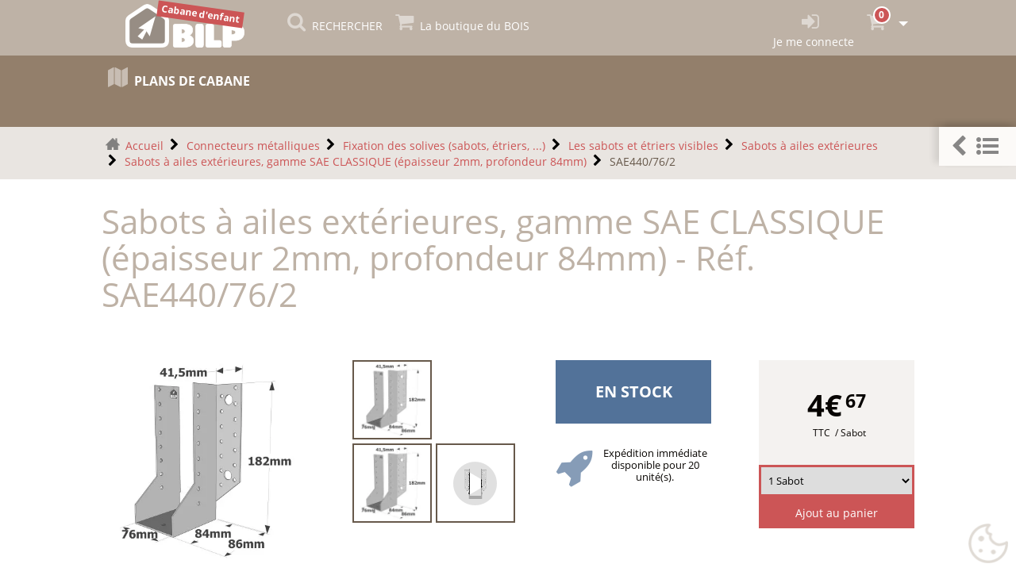

--- FILE ---
content_type: text/html; charset=utf-8
request_url: https://cabane-enfant.bilp.fr/661--sabots-a-ailes-exterieures--gamme-sae-classique-epaisseur-2mm--profondeur-84mm-.html
body_size: 48593
content:
<!DOCTYPE HTML><html class="page_produit ltr fr no-js" xmlns="http://www.w3.org/1999/xhtml" xml:lang="fr" lang="fr" dir="ltr"><head><meta http-equiv="Content-Type" content="text/html; charset=utf-8" /><title>Sabots à ailes extérieures, gamme SAE CLASSIQUE&nbsp;(…)</title><meta name="description" content="Renforcez vos structures en toute simplicit&eacute; avec nos Sabots &agrave; ailes ext&eacute;rieures SAE CLASSIQUE. Installation rapide sur solives, pannes, poutres et plus encore." /><link rel="canonical" href="https://www.woodiy.fr/661--sabots-a-ailes-exterieures--gamme-sae-classique-epaisseur-2mm--profondeur-84mm-.html"/><meta name="viewport" content="width=device-width, initial-scale=1.0"><link rel='stylesheet' href='sites/cabane-enfant.bilp.fr/local/cache-css/163420bd428525119324e570b176acf4.css?1768823584' type='text/css' /><style type="text/css"><![CDATA[/*></style><link rel='stylesheet' type='text/css' media='all' href='' /></head><body><div class="page"><div><nav class="navbar navbar-expand-sm navbar-dark first-nav sticky-top"><button class="navbar-toggler" type="button" data-toggle="collapse" data-target="#navbar2"><span class="navbar-toggler-icon"></span></button><a href="/" class="navbar-brand" style="display: none;">Two</a><div class="navbar-collapse collapse" id="navbar2"><ul id= barrenav class="nav navbar-nav nav"><li class="menu-entree item"><a class="navbar-brand no_slogan" href="https://cabane-enfant.bilp.fr"><img src="plugins/auto/bilp_bs4/images/logo_site.png" alt='Construire une CABANE pour ENFANT soi-m&#234;me' /><div class="tag">Cabane d&#039;enfant</div></a></li><li class="menu-entree item menu-items__item menu-items__item_recherche nohoverbarre"><a href="#" class="menu-items__lien" data-toggle="modal" data-target="#bilp_recherche_modal"><i class="modele-icone icone-search"></i><p class="visible-lg-inline visible-md-inline visible-xs-inline">RECHERCHER</p></a></li><li class="menu-entree item menu-items__item menu-items__item_lien nohoverbarre"><a href="https://www.woodiy.fr" class="menu-items__lien"><i class="modele-icone icone-panier"></i><p class="visible-md-inline visible-lg-inline">La boutique du BOIS</p></a></li><span id="menu_espace"></span><li class="menu-entree item right"><a title="Je me connecte" href="spip.php?page=connexion&amp;urlok=661--sabots-a-ailes-exterieures--gamme-sae-classique-epaisseur-2mm--profondeur-84mm-.html" rel="nofollow"><i class="modele-icone icone-login"></i><p class="d-none d-lg-inline">Je me connecte</p></a><li class="menu-panier menu-entree dropdown item right"><a href="spip.php?page=panier" class="dropdown-toggle" data-toggle="" data-hover="dropdown"><span id="qte_prod_panier" class="bgc-link-color"> 0 </span><i class="modele-icone icone-panier"></i>&nbsp;<b class="caret"></b></a><ul id="mettre_a_jour_panier" class="dropdown-menu fullwidth"><div id="content-panier"></div><div id="aside-panier"></div></ul></ul></div></nav><nav class="navbar navbar-expand-sm second-nav sticky-top"><button class="navbar-toggler" type="button" data-toggle="collapse" data-target="#rrtt" style="display: none;"><span class="navbar-toggler-icon"></span></button><a href="/" class="navbar-brand" style="display: none;">Two</a><div class="navbar-collapse collapse" id="navbar2"><ul id= barrenav2 class="nav navbar-nav nav"><li class="menu-entree item menu-items__item menu-items__item_objet menu-items__item_rubrique"><a href="plans-cabane/" class="menu-items__lien"><i class="modele-icone icone-plan"></i>Plans de cabane</a></li></ul></div></nav><div id="undernav"></div><div id="undernav"></div><div class="header" id="header"></div><div><div class="fil_ariane bc_container" ><ul class="breadcrumb mob-h4-ftz"><li class="breadcrumb-item"><a class="home" href="https://cabane-enfant.bilp.fr/">Accueil</a></li><li class="breadcrumb-item"><a href="29-connecteurs.html" class="LIEN_chemin">Connecteurs métalliques</a><ul class="dropdown-menu fullwidth use-grid"><li class="menu-entree dropdown-submenu item mt-item-grid"><a href="201-fixation-solives.html"><div>Fixation des solives (sabots, étriers, ...)</div></a></li><li class="menu-entree dropdown-submenu item mt-item-grid"><a href="71-pied-poteau-simpson.html"><div>Les pieds de poteaux</div></a></li><li class="menu-entree dropdown-submenu item mt-item-grid"><a href="93-equerre.html"><div>Les équerres</div></a></li><li class="menu-entree dropdown-submenu item mt-item-grid"><a href="104-plaques.html"><div>Les feuillards et plaques</div></a></li><li class="menu-entree dropdown-submenu item mt-item-grid"><a href="624-divers-element-connexion.html"><div>Divers éléments de connexions</div></a></li><li class="menu-entree dropdown-submenu item mt-item-grid"><a href="860-connecteurs-poteaux-sundiy.html"><div>Connecteurs de poteaux SUNDIY</div></a></li></ul></li><li class="breadcrumb-item"><a href="201-fixation-solives.html" class="LIEN_chemin">Fixation des solives (sabots, étriers, ...)</a><ul class="dropdown-menu fullwidth use-grid"><li class="menu-entree dropdown-submenu item mt-item-grid"><a href="57-sabots-simpson.html"><div>Les sabots et étriers visibles</div></a></li><li class="menu-entree dropdown-submenu item mt-item-grid"><a href="116-assemblage-cache.html"><div>Les assemblages cachés</div></a></li><li class="menu-entree dropdown-submenu item mt-item-grid"><a href="125-pattes-solivage.html"><div>Les pattes de solivage</div></a></li></ul></li><li class="breadcrumb-item"><a href="57-sabots-simpson.html" class="LIEN_chemin">Les sabots et étriers visibles</a></li><li class="breadcrumb-item"><a href="60-sabot-a-ailes-exterieures.html" class="LIEN_chemin">Sabots à ailes extérieures</a><ul class="dropdown-menu fullwidth use-grid"><li class="menu-entree dropdown-submenu item mt-item-grid"><a href="108-grid-sabot-aile-exterieure-gamme-classique-epaisseur-2-profondeur-84.html"><div>Sabots à ailes extérieures, gamme SAE CLASSIQUE (épaisseur 2mm, profondeur 84mm)</div></a></li><li class="menu-entree dropdown-submenu item mt-item-grid"><a href="1274-sabots-a-ailes-exterieures--gamme-saex-epaisseur-1-5mm.html"><div>Sabots à ailes extérieures INOX, gamme SAEX SUR MESURE (épaisseur 1,5mm)</div></a></li><li class="menu-entree dropdown-submenu item mt-item-grid"><a href="454-sabots-ailes-exterieures-sae-sur-mesure-epaisseur-2mm-profondeur-84mm.html"><div>Sabots à ailes extérieures, gamme SAE SUR MESURE (épaisseur 2mm, profondeur 84mm)</div></a></li><li class="menu-entree dropdown-submenu item mt-item-grid"><a href="109-grands-sabots-ailes-exterieures-gle-economique-epaisseur-2-5mm-ou-4mm--profondeur-90mm.html"><div>Grands sabots à ailes extérieures, gamme GLE ECONOMIQUE (épaisseurs 2,5mm ou 4mm, profondeur 90mm) SUR MESURE</div></a></li><li class="menu-entree dropdown-submenu item mt-item-grid"><a href="110-grands-sabots-a-ailes-exterieures--gamme-gse-classique-epaisseur-2-5mm-ou-4mm--profondeur-110mm.html"><div>Grands sabots à ailes extérieures, gamme GSE CLASSIQUE (épaisseurs 2,5mm ou 4mm, profondeur 110mm), pour fixation sur BOIS - SUR MESURE</div></a></li><li class="menu-entree dropdown-submenu item mt-item-grid"><a href="210-grand-sabot-aile-exterieure-gamme-gsexl-grande-largeur-epaisseur-4mm-profondeur-110mm.html"><div>Grands sabots à ailes extérieures, gamme GSEXL (largeur 201 à 270mm, épaisseur 4mm, profondeur 110mm), pour fixation sur béton - SUR MESURE</div></a></li><li class="menu-entree dropdown-submenu item mt-item-grid"><a href="107-grid-sabot-aile-exterieure-gamme-sbe-economique-epaisseur-1-5.html"><div>Sabots à ailes extérieures, gamme SBE ECONOMIQUE (épaisseur 1,5mm, profondeur 55mm)</div></a></li><li class="menu-entree dropdown-submenu item mt-item-grid"><a href="111-grid-sabot-aile-exterieure-gamme-mf-mini-fixe-panne.html"><div>Sabots à ailes extérieures, gamme MF, pour Mini fixe panne</div></a></li></ul></li><li class="breadcrumb-item"><a href="108-grid-sabot-aile-exterieure-gamme-classique-epaisseur-2-profondeur-84.html" class="LIEN_chemin">Sabots à ailes extérieures, gamme SAE CLASSIQUE (épaisseur 2mm, profondeur 84mm)</a></li><li class="breadcrumb-item active"><span class="active">SAE440/76/2</span></li></ul></div></div><div><div class="content" id="content"><section><header class="cartouche"><h1><p>Sabots à ailes extérieures, gamme SAE CLASSIQUE (épaisseur 2mm, profondeur 84mm)&nbsp;- Réf. SAE440/76/2</p></h1></header><div class="main" id="produit_thelia"><input type="hidden" name="dispo_immediate" value="DISPO immédiate"><input type="hidden" name="bientot_dispo" value="bientôt DISPO"><input type="hidden" name="sur_mesure" value="SUR MESURE"><form action="spip.php?page=panier&lang=1" method="post" id="formAjouter"><input type="hidden" name="thelia_action" value="ajouter" /><input type="hidden" name="ref" value="SAE440/76/2" /><div id="main_select" class="d-flex flex-wrap"><div id="menu_image" class="col-md-6 col-12"><div id="container-images" class="row"><div class="col-xl-7 col-lg-12 col-md-12 col-sm-6 col-12 mb-1"><a href="sites/cabane-enfant.bilp.fr/local/cache-gd2/97/86ff2e09737cb6e35090b3ce257729.webp?1747785085" class="mythelia_mbox_inline" jcolorbox="0"><img data-src="sites/cabane-enfant.bilp.fr/local/cache-gd2/cb/9cabb982c1f0acc549a4e6579a64ad.webp?1747785085" loading="lazy" class="img-fluid" alt="Sabots &#224; ailes ext&#233;rieures, gamme SAE CLASSIQUE (&#233;paisseur 2mm, profondeur 84mm) - R&#233;f. SAE440/76/2"/></a></div><div class="col-xl-5 col-lg-12 col-md-12 col-sm-6 col-12"><div class="gallery_01"><a href="sites/cabane-enfant.bilp.fr/local/cache-gd2/97/86ff2e09737cb6e35090b3ce257729.webp?1747785085" class="mythelia_mbox_group mythelia_mbox_inline" jcolorbox="0"><img width="100" height="100" loading="lazy" src = "data:image/svg+xml,%3Csvg xmlns='http://www.w3.org/2000/svg' viewBox='0 0 11 14'%3E%3C/svg%3E" data-src="sites/cabane-enfant.bilp.fr/local/cache-vignettes/L100xH100/9cabb982c1f0acc549a4e6579a64ad-f9901.webp?1747785085" alt="Sabots &#224; ailes ext&#233;rieures, gamme SAE CLASSIQUE (&#233;paisseur 2mm, profondeur 84mm) - R&#233;f. SAE440/76/2" /></a><a href="sites/cabane-enfant.bilp.fr/local/cache-gd2/85/444a4f7c46b20531ec7cbd9bb1b44a.webp?1747785085" class="mythelia_mbox_group mythelia_mbox_inline" jcolorbox="1"><img width="100" height="100" loading="lazy" src = "data:image/svg+xml,%3Csvg xmlns='http://www.w3.org/2000/svg' viewBox='0 0 11 14'%3E%3C/svg%3E" data-src="sites/cabane-enfant.bilp.fr/local/cache-vignettes/L100xH100/68f3199c447a2952bfb2d63a2028b4-77065.webp?1747785085" alt="Sabots &#224; ailes ext&#233;rieures, gamme SAE CLASSIQUE (&#233;paisseur 2mm, profondeur 84mm) - R&#233;f. SAE440/76/2" /></a><a href="/client/document/sae440-76-2_615.mp4" data-toggle="tooltip" data-title="Vignette de vid&#233;o n&#176;1" data-lity class="d-block float-left vignette_video_thumb position-relative" jcolorbox="2"><video width="100" height="100" style="position: absolute;"><source src="/client/document/sae440-76-2_615.mp4"></video></a></div></div></div><br class="nettoyeur"></div><div class="col-md-6 col-12 align-self-start"><div id="produit_box" class="d-flex flex-wrap produit_box_prod"><div id="dispo" class="col-lg-6 col-md-12 col-sm-6 col-12"><div id="titre-dispo" class="stock bgc-dispo cwh p1 text-center"> EN STOCK </div><div class="dispo-msg float-left w-100 d-flex pt-1 pb-1"><span id="dispo-icone"><i class="icone-moyen couleur-dispo icone-express"></i></span><span id="dispo-msg" class="w-100 text-center"> Expédition immédiate disponible pour 20 unité(s).</span></div></div><div id="prix_ajout" class=" col-lg-6 col-md-12 col-sm-6 col-12 d-flex flex-column align-items-end"><div id="b_prix" class="text-center w-100 p1 cgdk"><//B_TEST_COND2><div class="prix"><div id="id_prix" class="prix_normal"> 4&euro;<sup>67</sup></div></div><div class="sous-prix"> &nbsp; TTC&nbsp; <span id="prix_pour"> /&nbsp;Sabot </span></div><input type="hidden" name="pour" value="pour"><input type="hidden" name="soit" value="soit"><input type="hidden" name="carac_inverse" value="0"><div class="prix_total" style="display: none;"><input type="hidden" name="for_normal_total_price" value="4.67" /><input type="hidden" name="for_promo_total_price" value="0.00" /><input type="hidden" name="prix_total_ttc" value="Total TTC"><input type="hidden" name="promo" value="PROMO"><span id="id_prix_total"><span class="prix_total_normal">Total TTC: 4&euro;<sup>67</sup></span></span></div></div><div class="w-100"><div id="qte_bt_panier"><div class="selectQuantite position-relative p0"><select name="quantite" id="quantiteSAE440/76/2" class="zoneDeSaisie" onChange="quantityWithoutCheckbox();"><option value="1" selected>1 Sabot </option><option value="2" >2 Sabot </option><option value="3" >3 Sabot </option><option value="4" >4 Sabot </option><option value="5" >5 Sabot </option><option value="6" >6 Sabot </option><option value="7" >7 Sabot </option><option value="8" >8 Sabot </option><option value="9" >9 Sabot </option><option value="10" >10 Sabot </option><option value="11" >11 Sabot </option><option value="12" >12 Sabot </option><option value="13" >13 Sabot </option><option value="14" >14 Sabot </option><option value="15" >15 Sabot </option><option value="16" >16 Sabot </option><option value="17" >17 Sabot </option><option value="18" >18 Sabot </option><option value="19" >19 Sabot </option><option value="20" >20 Sabot </option><option value="21" >21 Sabot (réappro en cours)</option><option value="22" >22 Sabot (réappro en cours)</option><option value="23" >23 Sabot (réappro en cours)</option><option value="24" >24 Sabot (réappro en cours)</option><option value="25" >25 Sabot (réappro en cours)</option><option value="26" >26 Sabot (réappro en cours)</option><option value="27" >27 Sabot (réappro en cours)</option><option value="28" >28 Sabot (réappro en cours)</option><option value="29" >29 Sabot (réappro en cours)</option><option value="30" >30 Sabot (réappro en cours)</option><option value="31" >31 Sabot (réappro en cours)</option><option value="32" >32 Sabot (réappro en cours)</option><option value="33" >33 Sabot (réappro en cours)</option><option value="34" >34 Sabot (réappro en cours)</option><option value="35" >35 Sabot (réappro en cours)</option><option value="36" >36 Sabot (réappro en cours)</option><option value="37" >37 Sabot (réappro en cours)</option><option value="38" >38 Sabot (réappro en cours)</option><option value="39" >39 Sabot (réappro en cours)</option><option value="40" >40 Sabot (réappro en cours)</option><option value="41" >41 Sabot (réappro en cours)</option><option value="42" >42 Sabot (réappro en cours)</option><option value="43" >43 Sabot (réappro en cours)</option><option value="44" >44 Sabot (réappro en cours)</option><option value="45" >45 Sabot (réappro en cours)</option><option value="46" >46 Sabot (réappro en cours)</option><option value="47" >47 Sabot (réappro en cours)</option><option value="48" >48 Sabot (réappro en cours)</option><option value="49" >49 Sabot (réappro en cours)</option><option value="50" >50 Sabot (réappro en cours)</option><option value="51" >51 Sabot (réappro en cours)</option><option value="52" >52 Sabot (réappro en cours)</option><option value="53" >53 Sabot (réappro en cours)</option><option value="54" >54 Sabot (réappro en cours)</option><option value="55" >55 Sabot (réappro en cours)</option><option value="56" >56 Sabot (réappro en cours)</option><option value="57" >57 Sabot (réappro en cours)</option><option value="58" >58 Sabot (réappro en cours)</option><option value="59" >59 Sabot (réappro en cours)</option><option value="60" >60 Sabot (réappro en cours)</option><option value="61" >61 Sabot (réappro en cours)</option><option value="62" >62 Sabot (réappro en cours)</option><option value="63" >63 Sabot (réappro en cours)</option><option value="64" >64 Sabot (réappro en cours)</option><option value="65" >65 Sabot (réappro en cours)</option><option value="66" >66 Sabot (réappro en cours)</option><option value="67" >67 Sabot (réappro en cours)</option><option value="68" >68 Sabot (réappro en cours)</option><option value="69" >69 Sabot (réappro en cours)</option><option value="70" >70 Sabot (réappro en cours)</option><option value="71" >71 Sabot (réappro en cours)</option><option value="72" >72 Sabot (réappro en cours)</option><option value="73" >73 Sabot (réappro en cours)</option><option value="74" >74 Sabot (réappro en cours)</option><option value="75" >75 Sabot (réappro en cours)</option><option value="76" >76 Sabot (réappro en cours)</option><option value="77" >77 Sabot (réappro en cours)</option><option value="78" >78 Sabot (réappro en cours)</option><option value="79" >79 Sabot (réappro en cours)</option><option value="80" >80 Sabot (réappro en cours)</option><option value="81" >81 Sabot (réappro en cours)</option><option value="82" >82 Sabot (réappro en cours)</option><option value="83" >83 Sabot (réappro en cours)</option><option value="84" >84 Sabot (réappro en cours)</option><option value="85" >85 Sabot (réappro en cours)</option><option value="86" >86 Sabot (réappro en cours)</option><option value="87" >87 Sabot (réappro en cours)</option><option value="88" >88 Sabot (réappro en cours)</option><option value="89" >89 Sabot (réappro en cours)</option><option value="90" >90 Sabot (réappro en cours)</option><option value="91" >91 Sabot (réappro en cours)</option><option value="92" >92 Sabot (réappro en cours)</option><option value="93" >93 Sabot (réappro en cours)</option><option value="94" >94 Sabot (réappro en cours)</option><option value="95" >95 Sabot (réappro en cours)</option><option value="96" >96 Sabot (réappro en cours)</option><option value="97" >97 Sabot (réappro en cours)</option><option value="98" >98 Sabot (réappro en cours)</option><option value="99" >99 Sabot (réappro en cours)</option><option value="100" >100 Sabot (réappro en cours)</option><option value="101" >101 Sabot (réappro en cours)</option><option value="102" >102 Sabot (réappro en cours)</option><option value="103" >103 Sabot (réappro en cours)</option><option value="104" >104 Sabot (réappro en cours)</option><option value="105" >105 Sabot (réappro en cours)</option><option value="106" >106 Sabot (réappro en cours)</option><option value="107" >107 Sabot (réappro en cours)</option><option value="108" >108 Sabot (réappro en cours)</option><option value="109" >109 Sabot (réappro en cours)</option><option value="110" >110 Sabot (réappro en cours)</option><option value="111" >111 Sabot (réappro en cours)</option><option value="112" >112 Sabot (réappro en cours)</option><option value="113" >113 Sabot (réappro en cours)</option><option value="114" >114 Sabot (réappro en cours)</option><option value="115" >115 Sabot (réappro en cours)</option><option value="116" >116 Sabot (réappro en cours)</option><option value="117" >117 Sabot (réappro en cours)</option><option value="118" >118 Sabot (réappro en cours)</option><option value="119" >119 Sabot (réappro en cours)</option><option value="120" >120 Sabot (réappro en cours)</option><option value="121" >121 Sabot (réappro en cours)</option><option value="122" >122 Sabot (réappro en cours)</option><option value="123" >123 Sabot (réappro en cours)</option><option value="124" >124 Sabot (réappro en cours)</option><option value="125" >125 Sabot (réappro en cours)</option><option value="126" >126 Sabot (réappro en cours)</option><option value="127" >127 Sabot (réappro en cours)</option><option value="128" >128 Sabot (réappro en cours)</option><option value="129" >129 Sabot (réappro en cours)</option><option value="130" >130 Sabot (réappro en cours)</option><option value="131" >131 Sabot (réappro en cours)</option><option value="132" >132 Sabot (réappro en cours)</option><option value="133" >133 Sabot (réappro en cours)</option><option value="134" >134 Sabot (réappro en cours)</option><option value="135" >135 Sabot (réappro en cours)</option><option value="136" >136 Sabot (réappro en cours)</option><option value="137" >137 Sabot (réappro en cours)</option><option value="138" >138 Sabot (réappro en cours)</option><option value="139" >139 Sabot (réappro en cours)</option><option value="140" >140 Sabot (réappro en cours)</option><option value="141" >141 Sabot (réappro en cours)</option><option value="142" >142 Sabot (réappro en cours)</option><option value="143" >143 Sabot (réappro en cours)</option><option value="144" >144 Sabot (réappro en cours)</option><option value="145" >145 Sabot (réappro en cours)</option><option value="146" >146 Sabot (réappro en cours)</option><option value="147" >147 Sabot (réappro en cours)</option><option value="148" >148 Sabot (réappro en cours)</option><option value="149" >149 Sabot (réappro en cours)</option><option value="150" >150 Sabot (réappro en cours)</option><option value="151" >151 Sabot (réappro en cours)</option><option value="152" >152 Sabot (réappro en cours)</option><option value="153" >153 Sabot (réappro en cours)</option><option value="154" >154 Sabot (réappro en cours)</option><option value="155" >155 Sabot (réappro en cours)</option><option value="156" >156 Sabot (réappro en cours)</option><option value="157" >157 Sabot (réappro en cours)</option><option value="158" >158 Sabot (réappro en cours)</option><option value="159" >159 Sabot (réappro en cours)</option><option value="160" >160 Sabot (réappro en cours)</option><option value="161" >161 Sabot (réappro en cours)</option><option value="162" >162 Sabot (réappro en cours)</option><option value="163" >163 Sabot (réappro en cours)</option><option value="164" >164 Sabot (réappro en cours)</option><option value="165" >165 Sabot (réappro en cours)</option><option value="166" >166 Sabot (réappro en cours)</option><option value="167" >167 Sabot (réappro en cours)</option><option value="168" >168 Sabot (réappro en cours)</option><option value="169" >169 Sabot (réappro en cours)</option><option value="170" >170 Sabot (réappro en cours)</option><option value="171" >171 Sabot (réappro en cours)</option><option value="172" >172 Sabot (réappro en cours)</option><option value="173" >173 Sabot (réappro en cours)</option><option value="174" >174 Sabot (réappro en cours)</option><option value="175" >175 Sabot (réappro en cours)</option><option value="176" >176 Sabot (réappro en cours)</option><option value="177" >177 Sabot (réappro en cours)</option><option value="178" >178 Sabot (réappro en cours)</option><option value="179" >179 Sabot (réappro en cours)</option><option value="180" >180 Sabot (réappro en cours)</option><option value="181" >181 Sabot (réappro en cours)</option><option value="182" >182 Sabot (réappro en cours)</option><option value="183" >183 Sabot (réappro en cours)</option><option value="184" >184 Sabot (réappro en cours)</option><option value="185" >185 Sabot (réappro en cours)</option><option value="186" >186 Sabot (réappro en cours)</option><option value="187" >187 Sabot (réappro en cours)</option><option value="188" >188 Sabot (réappro en cours)</option><option value="189" >189 Sabot (réappro en cours)</option><option value="190" >190 Sabot (réappro en cours)</option><option value="191" >191 Sabot (réappro en cours)</option><option value="192" >192 Sabot (réappro en cours)</option><option value="193" >193 Sabot (réappro en cours)</option><option value="194" >194 Sabot (réappro en cours)</option><option value="195" >195 Sabot (réappro en cours)</option><option value="196" >196 Sabot (réappro en cours)</option><option value="197" >197 Sabot (réappro en cours)</option><option value="198" >198 Sabot (réappro en cours)</option><option value="199" >199 Sabot (réappro en cours)</option><option value="200" >200 Sabot (réappro en cours)</option></select><input type="hidden" name="append" id="selectQuantiteSAE440/76/2" value="1" /></div><div id="AmazonPayButton" style="display: none;"></div><div id="addressBookWidgetDiv" style="display: none;"></div><div id="walletWidgetDiv" style="display: none;"></div></div></div><div class="btn_ajout_panier w-100"><noscript><button type="submit" class="btn btn-light panier">Ajout au panier</button></noscript><button type="button" class="btn btn-default panier " onclick="ajout_panier('SAE440/76/2');">Ajout au panier</button></div></div></div></div></div><div id="main_select_declinaison" class="main_select_declinaison2 col-lg-12"><div class="container-sdbp cwh"><ul class="declinaisonProduit w-100 float-left d-flex flex-wrap"><li class="col-md-4 col-sm-6"><label>Largeur (A) &nbsp;:&nbsp;</label><ul class="noselect"><li value="229">76mm</li></ul></li><li class="col-md-4 col-sm-6"><label>Hauteur (B)&nbsp;:&nbsp;</label><ul class="noselect"><li value="346">182mm</li></ul></li><li class="col-md-4 col-sm-6"><label>Conditionnement&nbsp;:&nbsp;</label><ul class="noselect"><li value="7585">1 pièce</li></ul></li><li class="col-md-4 col-sm-6"><a class="autreschoix" href="108-grid-sabot-aile-exterieure-gamme-classique-epaisseur-2-profondeur-84.html"><i class="icone icone-caret-square-o-down"></i>Autres choix</a></li></ul><input type="hidden" id="mythelia_declidisp_val_defaut" value="[]"><input type="hidden" id="mythelia_declidisp_cmd" value="Ce produit est disponible sur commande. Merci de nous contacter."><input type="hidden" id="mythelia_declidisp_doc_asoc" value="[]"><input type="hidden" id="mythelia_declinaison_lien" value="[]"></div><br class="nettoyeur" /></div></form><ul class="nav nav-tabs" role="tablist"><li class="nav-item active"><a data-toggle="tab" href="#menu_description" class="nav-link active"><i class="icone-texte"></i>Description</a></li><li class="nav-item"><a data-toggle="tab" href="#menu_carac" class="nav-link"><i class="icone-gear"></i>Caractéristiques</a></li><li class="nav-item"><a data-toggle="tab" href="#menu_telech" class="nav-link"><i class="icone-download"></i>Télécharger</a></li><li class="nav-item"><a data-toggle="tab" href="#menu_video" class="nav-link"><i class="icone-video"></i>Vidéo</a></li><li class="nav-item"><a data-toggle="tab" href="#menu_568584585" class="nav-link"><i class="icone-wrench"></i>Mise en œuvre</a></li></ul><div class="tab-content" id='menu-content-produit'><div id="menu_carac" class="tab-pane fade "><div id="pictos"><ul id="pictos-ul"><li class="picto-car float-left mr-1"><img class="picto" data-toggle="tooltip" src="sites/cabane-enfant.bilp.fr/local/cache-vignettes/L60xH60/f-ce-prodla-ill--653817f5-ddbcf.png?1747736219" title="Marquage CE" alt="picto"] loading="lazy" /></li><li class="picto-car float-left mr-1"><img class="picto" data-toggle="tooltip" src="sites/cabane-enfant.bilp.fr/local/cache-vignettes/L60xH60/f-ete2-prodla-il-913b081d-8b891.png?1747736219" title="ETA" alt="picto"] loading="lazy" /></li><li class="picto-car float-left mr-1"><img class="picto" data-toggle="tooltip" src="sites/cabane-enfant.bilp.fr/local/cache-vignettes/L60xH60/f-cl2-prodla-ill-a9c60993-dfc4d.png?1747736219" title="Classe de service 2" alt="picto"] loading="lazy" /></li><li class="picto-car float-left mr-1"><img class="picto" data-toggle="tooltip" src="sites/cabane-enfant.bilp.fr/local/cache-vignettes/L60xH60/f-int-prodla-ill-618cd40f-bfa34.png?1747736219" title="Int&#233;rieur" alt="picto"] loading="lazy" /></li><li class="picto-car float-left mr-1"><img class="picto" data-toggle="tooltip" src="sites/cabane-enfant.bilp.fr/local/cache-vignettes/L60xH60/f-z275-prodla-il-c15fb6b2-74c09.png?1747736219" title="Acier galvanis&#233; Z275" alt="picto"] loading="lazy" /></li><li class="picto-car float-left mr-1"><img class="picto" data-toggle="tooltip" src="sites/cabane-enfant.bilp.fr/local/cache-vignettes/L60xH45/simpsonstrongtie-6f9c3bcc-0e78c.jpg?1747735793" title="La r&#233;f&#233;rence des professionnels pour les fixations et connecteurs de la construction bois." alt="picto"] loading="lazy" /></li><li class="picto-car float-left mr-1"><img class="picto" data-toggle="tooltip" src="sites/cabane-enfant.bilp.fr/local/cache-vignettes/L60xH60/france_746_1167_-e5709fd2-310d9.png?1747735793" title="Produits fabriqu&#233;s en FRANCE" alt="picto"] loading="lazy" /></li></ul></div><div id="caracteristiques" class="container-fluid mt-1 clb"><ul class="row"><li class="col-lg-4 col-md-6 col-xs-12 row mr-1 mt-1"><div class="titre cwh col-lg-6 col-xs-6 bgc-dark-bg"><span>Référence</span></div><div class="valeur col-lg-6 col-xs-6 bgc-white" id="caracteristique"><span>SAE440/76/2</span></div></li><li class="col-lg-4 col-md-6 col-xs-12 row mr-1 mt-1"><div class="titre cwh col-lg-6 col-xs-6 bgc-dark-bg"><span>Matériau</span></div><div class="valeur col-lg-6 col-xs-6 bgc-white" id="caracteristique29"><span>Acier galvanisé S250GD + Z275 suivant NF EN 10346</span></div></li><li class="col-lg-4 col-md-6 col-xs-12 row mr-1 mt-1"><div class="titre cwh col-lg-6 col-xs-6 bgc-dark-bg"><span>Fabrication</span></div><div class="valeur col-lg-6 col-xs-6 bgc-white" id="caracteristique26"><span>Française</span></div></li><li class="col-lg-4 col-md-6 col-xs-12 row mr-1 mt-1"><div class="titre cwh col-lg-6 col-xs-6 bgc-dark-bg"><span>Hauteur minimale du bois porté</span></div><div class="valeur col-lg-6 col-xs-6 bgc-white" id="caracteristique41"><span>197mm</span></div></li><li class="col-lg-4 col-md-6 col-xs-12 row mr-1 mt-1"><div class="titre cwh col-lg-6 col-xs-6 bgc-dark-bg"><span>Hauteur maximale du bois porté</span></div><div class="valeur col-lg-6 col-xs-6 bgc-white" id="caracteristique42"><span>273mm</span></div></li><li class="col-lg-4 col-md-6 col-xs-12 row mr-1 mt-1"><div class="titre cwh col-lg-6 col-xs-6 bgc-dark-bg"><span>Marque</span></div><div class="valeur col-lg-6 col-xs-6 bgc-white" id="caracteristique34"><span>SIMPSON Strong-Tie</span></div></li><li class="col-lg-4 col-md-6 col-xs-12 row mr-1 mt-1"><div class="titre cwh col-lg-6 col-xs-6 bgc-dark-bg"><span>Profondeur (C)</span></div><div class="valeur col-lg-6 col-xs-6 bgc-white" id="caracteristique47"><span>84mm</span></div></li><li class="col-lg-4 col-md-6 col-xs-12 row mr-1 mt-1"><div class="titre cwh col-lg-6 col-xs-6 bgc-dark-bg"><span>Epaisseur</span></div><div class="valeur col-lg-6 col-xs-6 bgc-white" id="caracteristique5"><span>2mm</span></div></li><li class="col-lg-4 col-md-6 col-xs-12 row mr-1 mt-1"><div class="titre cwh col-lg-6 col-xs-6 bgc-dark-bg"><span>Perçages sur porteur Ø5 [mm]</span></div><div class="valeur col-lg-6 col-xs-6 bgc-white" id="caracteristique338"><span>28</span></div></li><li class="col-lg-4 col-md-6 col-xs-12 row mr-1 mt-1"><div class="titre cwh col-lg-6 col-xs-6 bgc-dark-bg"><span>Perçages sur porteur Ø13 [mm]</span></div><div class="valeur col-lg-6 col-xs-6 bgc-white" id="caracteristique340"><span>4</span></div></li><li class="col-lg-4 col-md-6 col-xs-12 row mr-1 mt-1"><div class="titre cwh col-lg-6 col-xs-6 bgc-dark-bg"><span>Perçages sur porté Ø5 [mm]</span></div><div class="valeur col-lg-6 col-xs-6 bgc-white" id="caracteristique339"><span>15</span></div></li><li class="col-lg-4 col-md-6 col-xs-12 row mr-1 mt-1"><div class="titre cwh col-lg-6 col-xs-6 bgc-dark-bg"><span>Fixation BOIS/BOIS - clouage total</span></div><div class="valeur col-lg-6 col-xs-6 bgc-white" id="caracteristique345"><span>Porteur : 28 ; Porté : 15 ; type : pointes annelées CNA Ø4,0 x 50 mm ou vis CSA Ø 5.0 x 40 mm</span></div></li><li class="col-lg-4 col-md-6 col-xs-12 row mr-1 mt-1"><div class="titre cwh col-lg-6 col-xs-6 bgc-dark-bg"><span>Fixation BOIS/BOIS - clouage partiel</span></div><div class="valeur col-lg-6 col-xs-6 bgc-white" id="caracteristique346"><span>Porteur : 14 ; Porté : 8 ; type : pointes annelées CNA Ø 4.0 x 50 mm ou vis CSA Ø 5.0 x 40 mm</span></div></li><li class="col-lg-4 col-md-6 col-xs-12 row mr-1 mt-1"><div class="titre cwh col-lg-6 col-xs-6 bgc-dark-bg"><span>Fixation sur BÉTON ou ACIER</span></div><div class="valeur col-lg-6 col-xs-6 bgc-white" id="caracteristique347"><span>Porteur : 4 - WA M12-104/5 ; Porté : 15 - CNA Ø4,0 x 50 mm</span></div></li><li class="col-lg-4 col-md-6 col-xs-12 row mr-1 mt-1"><div class="titre cwh col-lg-6 col-xs-6 bgc-dark-bg"><span>Profondeur (F)</span></div><div class="valeur col-lg-6 col-xs-6 bgc-white" id="caracteristique348"><span>86mm</span></div></li><li class="col-lg-4 col-md-6 col-xs-12 row mr-1 mt-1"><div class="titre cwh col-lg-6 col-xs-6 bgc-dark-bg"><span>Largeur (D)</span></div><div class="valeur col-lg-6 col-xs-6 bgc-white" id="caracteristique72"><span>41.5mm</span></div></li><li class="col-lg-4 col-md-6 col-xs-12 row mr-1 mt-1"><div class="titre cwh col-lg-6 col-xs-6 bgc-dark-bg"><span>Largeur maximale du bois porté</span></div><div class="valeur col-lg-6 col-xs-6 bgc-white" id="caracteristique349"><span>76mm</span></div></li><li class="col-lg-4 col-md-6 col-xs-12 row mr-1 mt-1"><div class="titre cwh col-lg-6 col-xs-6 bgc-dark-bg"><span>Largeur minimale du bois porté</span></div><div class="valeur col-lg-6 col-xs-6 bgc-white" id="caracteristique96"><span>74mm</span></div></li></ul></div></div><div id="menu_description" class="tab-pane fade active show"><div id="description" class="texte"><h2 class="h2">Sabots à ailes extérieures, gamme SAE</h2><div class="chapo"><p>Découvrez les sabots à ailes extérieures SAE gamme classique&nbsp;: robustesse et facilité pour assembler vos structures bois sans usinage.</p></div><h2 class="h2">Caractéristiques du sabot à ailes extérieures gamme classique&nbsp;:</h2><h3 class="h3">Matière&nbsp;:</h3><ul class="spip" role="list"><li>Acier galvanisé S250GD + Z275 suivant NF EN 10346</li><li>Épaisseur 2 mm</li><li><strong>Profondeur</strong>&nbsp;: Variée pour s&#8217;adapter à différentes tailles de poutres et de chevrons.</li><li><strong>Perforations</strong>&nbsp;: Prédécoupées pour faciliter l&#8217;installation avec des vis, des pointes ou des chevilles.</li><li><strong>Queue d&#8217;aronde</strong>&nbsp;: Conception permettant une meilleure répartition des charges et une fixation plus solide</li></ul><h2 class="h2">Applications du sabot de charpente à ailes extérieures classique&nbsp;: </h2><ul class="spip" role="list"><li><strong>Charpente traditionnelle</strong><br class='autobr' />Les sabots SAE sont parfaits pour l&#8217;assemblage des structures de charpente traditionnelle, assurant une fixation solide des poutres et des chevrons. Leur robustesse garantit la stabilité de la structure.</li></ul><ul class="spip" role="list"><li><strong>Poteaux et angles</strong><br class='autobr' />Utilisés pour fixer les poteaux et les angles, ces fixations offrent une solution fiable pour maintenir les éléments structuraux en place. Leur conception permet de supporter des charges importantes et de résister aux forces latérales.</li></ul><ul class="spip" role="list"><li><strong>Fermette et raccords</strong><br class='autobr' />Les sabots de charpente à ailes extérieures classique sont utilisés pour l&#8217;assemblage des fermettes et des raccords de charpente. Leur épaisseur et leur profondeur assurent une fixation durable et stable.</li></ul><ul class="spip" role="list"><li><strong>Menuiserie et scellement</strong><br class='autobr' /> En menuiserie, ces systèmes de fixation trouvent leur utilité dans le scellement des structures, offrant une solution économique et fiable pour des assemblages nécessitant une forte résistance.</li></ul><h2 class="h2">Avantages&nbsp;:</h2><ul class="spip" role="list"><li><strong>Robustesse et épaisseur</strong>&nbsp;: Fabriqués en acier galvanisé, ces sabots à ailes extérieures classiques sont extrêmement résistants à la corrosion et offrent une épaisseur adaptée pour supporter des charges lourdes.</li><li><strong>Polyvalence</strong>&nbsp;: Disponibles en différentes tailles et profondeurs, les sabots SAE s&#8217;adaptent à une variété d&#8217;applications, des charpentes aux poteaux, en passant par les angles et les fermettes.</li><li><strong>Facilité d&#8217;installation</strong>&nbsp;: Dotés de perforations pour les vis, les pointes et les chevilles, ces sabots pour chevrons sont faciles à installer avec un outillage standard.</li><li><strong>Durabilité</strong>&nbsp;: Leur conception robuste et leur matériau de haute qualité garantissent une longue durée de vie, même dans des conditions climatiques difficiles.</li></ul><h2 class="h2">Utilisation et outillage&nbsp;:</h2><ul class="spip" role="list"><li><strong>Vissage et clouage</strong>&nbsp;: Les sabots SAE peuvent être installés rapidement et facilement avec des vis, des pointes ou des clous, assurant une fixation solide et durable.</li><li><strong>Scellement</strong>&nbsp;: Pour une fixation encore plus robuste, les sabots à ailes extérieures classiques peuvent être scellés dans le béton ou d&#8217;autres matériaux de construction, garantissant une stabilité maximale.</li><li><strong>Outillage nécessaire</strong>&nbsp;: Un outillage de base comme une visseuse, un marteau et des chevilles, suffit pour installer ces sabots de manière efficace.</li></ul><h2 class="h2">Développés et largeurs</h2><doc class="doc_left"><div class='vignette spip_documents_left mob-w-100 nv4 noshadow' ><div class='spip_documents mt-0 mb-0 spip_document_52553spip_lien_ok noshadow'><div ><a href=" https://cabane-enfant.bilp.fr/sites/cabane-enfant.bilp.fr/local/cache-gd2/51/3a4887a1aa5c5f230f9bf6dea4cc4f.webp?1747736219" class=" " title='' type="image/jpeg" ><img loading="lazy" data-src='sites/cabane-enfant.bilp.fr/local/cache-gd2/b2/11458828231dd638e7d0c72e1d58c2.webp?1747736219' class="w-100 "/></a></div></div></div></doc><doc class="doc_left"><div class='vignette spip_documents_left mob-w-100 nv4 noshadow' ><div class='spip_documents mt-0 mb-0 spip_document_52554spip_lien_ok noshadow'><div ><a href=" https://cabane-enfant.bilp.fr/sites/cabane-enfant.bilp.fr/local/cache-gd2/8a/eb7490b6b1cfc0a5d354755de05603.webp?1747736219" class=" " title='' type="image/jpeg" ><img loading="lazy" data-src='sites/cabane-enfant.bilp.fr/local/cache-gd2/17/7ebe92d9ec20b3ccab38342ae8739c.webp?1747736219' class="w-100 "/></a></div></div></div></doc><table class="table spip"><thead><tr class='row_first'><th id='idfc26_c0'>Références</th><th id='idfc26_c1'>Développés [mm]</th><th id='idfc26_c2'>Largeur [mm]</th><th id='idfc26_c3'>Profondeur [mm]</th><th id='idfc26_c4'>Ancrages sur le porteur</th><th id='idfc26_c5'>Fixations sur le porteur</th><th id='idfc26_c6'>Fixations sur le porté</th></tr></thead><tbody><tr class='row_odd odd'><td headers='idfc26_c0'>SAE200/2X</td><td class='numeric ' headers='idfc26_c1'>200</td><td headers='idfc26_c2'>24 - 80</td><td class='numeric ' headers='idfc26_c3'>84</td><td headers='idfc26_c4'>2 Ø10</td><td class='numeric ' headers='idfc26_c5'>8</td><td class='numeric ' headers='idfc26_c6'>5</td></tr><tr class='row_even even'><td headers='idfc26_c0'>SAE250/2X</td><td class='numeric ' headers='idfc26_c1'>250</td><td headers='idfc26_c2'>24 - 80</td><td class='numeric ' headers='idfc26_c3'>84</td><td headers='idfc26_c4'>2 Ø10</td><td class='numeric ' headers='idfc26_c5'>12</td><td class='numeric ' headers='idfc26_c6'>7</td></tr><tr class='row_odd odd'><td headers='idfc26_c0'>SAEL300/2X</td><td class='numeric ' headers='idfc26_c1'>300</td><td headers='idfc26_c2'>24 - 116</td><td class='numeric ' headers='idfc26_c3'>84</td><td headers='idfc26_c4'>4 Ø12</td><td class='numeric ' headers='idfc26_c5'>18</td><td class='numeric ' headers='idfc26_c6'>10</td></tr><tr class='row_even even'><td headers='idfc26_c0'>SAEL340/2X</td><td class='numeric ' headers='idfc26_c1'>340</td><td headers='idfc26_c2'>24 - 116</td><td class='numeric ' headers='idfc26_c3'>84</td><td headers='idfc26_c4'>4 Ø12</td><td class='numeric ' headers='idfc26_c5'>22</td><td class='numeric ' headers='idfc26_c6'>12</td></tr><tr class='row_odd odd'><td headers='idfc26_c0'>SAEL380/2X</td><td class='numeric ' headers='idfc26_c1'>380</td><td headers='idfc26_c2'>24 - 156</td><td class='numeric ' headers='idfc26_c3'>84</td><td headers='idfc26_c4'>4 Ø12</td><td class='numeric ' headers='idfc26_c5'>22</td><td class='numeric ' headers='idfc26_c6'>12</td></tr><tr class='row_even even'><td headers='idfc26_c0'>SAEL440/2X</td><td class='numeric ' headers='idfc26_c1'>440</td><td headers='idfc26_c2'>24 - 156</td><td class='numeric ' headers='idfc26_c3'>84</td><td headers='idfc26_c4'>4 Ø12</td><td class='numeric ' headers='idfc26_c5'>28</td><td class='numeric ' headers='idfc26_c6'>15</td></tr><tr class='row_odd odd'><td headers='idfc26_c0'>SAEL500/2X</td><td class='numeric ' headers='idfc26_c1'>500</td><td headers='idfc26_c2'>24 - 156</td><td class='numeric ' headers='idfc26_c3'>84</td><td headers='idfc26_c4'>6 Ø12</td><td class='numeric ' headers='idfc26_c5'>34</td><td class='numeric ' headers='idfc26_c6'>15</td></tr></tbody></table><h2 class="h2">Valeurs Caractéristiques - Connexion bois sur bois - avec vis connecteur <a href="https://www.woodiy.fr/477-grid-vis-connecteurs-acier-bois.html" class="spip_out" rel="external">SSH</a></h2><table class="table spip"><thead><tr class='row_first'><th id='id8ce9_c0'>Références</th><th id='id8ce9_c1' colspan='12'>Valeurs Caractéristiques - Bois sur bois - avec vis connecteur <a href="https://www.woodiy.fr/477-grid-vis-connecteurs-acier-bois.html" class="spip_out" rel="external">SSH</a></th></tr></thead><tbody><tr class='row_odd odd'><td headers='id8ce9_c0'></td><td colspan='4' headers='id8ce9_c1'><strong>Fixations</strong></td><td colspan='8'><strong>Valeurs Caractéristiques - Bois C24 [kN]</strong></td></tr><tr class='row_even even'><td headers='id8ce9_c0'></td><td colspan='2' headers='id8ce9_c1'><strong>Porteur</strong></td><td colspan='2'><strong>Porté</strong></td><td colspan='2'><strong>R1.k</strong></td><td colspan='2'><strong>R2.k</strong></td><td colspan='2'><strong>R3.k</strong></td><td colspan='2'><strong>R4.k</strong></td></tr><tr class='row_odd odd'><td headers='id8ce9_c0'></td><td headers='id8ce9_c1'><strong>Qté</strong></td><td><strong>Type</strong></td><td><strong>Qté</strong></td><td><strong>Type</strong></td><td><strong><a href="https://www.woodiy.fr/1675--pointe-annelee-electrozinguee-cna4-x-35.html" class="spip_out" rel="external">CNA4.0x35</a></strong></td><td><strong><a href="https://www.woodiy.fr/1676--pointe-annelee-electrozinguee-cna4-0x50.html" class="spip_out" rel="external">CNA4.0x50</a></strong></td><td><strong><a href="https://www.woodiy.fr/1675--pointe-annelee-electrozinguee-cna4-x-35.html" class="spip_out" rel="external">CNA4.0x35</a></strong></td><td><strong><a href="https://www.woodiy.fr/1676--pointe-annelee-electrozinguee-cna4-0x50.html" class="spip_out" rel="external">CNA4.0x50</a></strong></td><td><strong><a href="https://www.woodiy.fr/1675--pointe-annelee-electrozinguee-cna4-x-35.html" class="spip_out" rel="external">CNA4.0x35</a></strong></td><td><strong><a href="https://www.woodiy.fr/1676--pointe-annelee-electrozinguee-cna4-0x50.html" class="spip_out" rel="external">CNA4.0x50</a></strong></td><td><strong><a href="https://www.woodiy.fr/1675--pointe-annelee-electrozinguee-cna4-x-35.html" class="spip_out" rel="external">CNA4.0x35</a></strong></td><td><strong><a href="https://www.woodiy.fr/1676--pointe-annelee-electrozinguee-cna4-0x50.html" class="spip_out" rel="external">CNA4.0x50</a></strong></td></tr><tr class='row_even even'><td headers='id8ce9_c0'>SAE200/2X</td><td headers='id8ce9_c1'>2</td><td><a href="https://www.woodiy.fr/7417--vis-connecteur-acier-sur-bois-ssh.html" class="spip_out" rel="external">SSH10.0x40</a></td><td>5</td><td><a href="https://www.woodiy.fr/101-grid-pointes-annelees-electrozinguees-inox-a4.html" class="spip_out" rel="external">CNA*</a></td><td>5.6</td><td>6.3</td><td>5.7</td><td>6.4</td><td>2.1</td><td>3.6</td><td>5</td><td>5</td></tr><tr class='row_odd odd'><td headers='id8ce9_c0'>SAE250/2X</td><td headers='id8ce9_c1'>2</td><td><a href="https://www.woodiy.fr/7417--vis-connecteur-acier-sur-bois-ssh.html" class="spip_out" rel="external">SSH10.0x40</a></td><td>7</td><td><a href="https://www.woodiy.fr/101-grid-pointes-annelees-electrozinguees-inox-a4.html" class="spip_out" rel="external">CNA*</a></td><td>7</td><td>7.2</td><td>6.9</td><td>7.2</td><td>2</td><td>2.7</td><td>5</td><td>5</td></tr><tr class='row_even even'><td headers='id8ce9_c0'>SAE300</td><td headers='id8ce9_c1'>2</td><td><a href="https://www.woodiy.fr/7421--vis-connecteur-acier-sur-bois-ssh.html" class="spip_out" rel="external">SSH12.0x60</a></td><td>10</td><td><a href="https://www.woodiy.fr/101-grid-pointes-annelees-electrozinguees-inox-a4.html" class="spip_out" rel="external">CNA*</a></td><td>11.4</td><td>11.5</td><td>11.4</td><td>11.5</td><td>3.4</td><td>4.1</td><td>5</td><td>5</td></tr><tr class='row_odd odd'><td headers='id8ce9_c0'>SAEL300/2X</td><td headers='id8ce9_c1'>2</td><td><a href="https://www.woodiy.fr/7421--vis-connecteur-acier-sur-bois-ssh.html" class="spip_out" rel="external">SSH12.0x60</a></td><td>8</td><td><a href="https://www.woodiy.fr/101-grid-pointes-annelees-electrozinguees-inox-a4.html" class="spip_out" rel="external">CNA*</a></td><td>10.7</td><td>11.4</td><td>10.8</td><td>11.4</td><td>3</td><td>4.1</td><td>5</td><td>5</td></tr><tr class='row_even even'><td headers='id8ce9_c0'>SAE340</td><td headers='id8ce9_c1'>4</td><td><a href="https://www.woodiy.fr/7421--vis-connecteur-acier-sur-bois-ssh.html" class="spip_out" rel="external">SSH12.0x60</a></td><td>12</td><td><a href="https://www.woodiy.fr/101-grid-pointes-annelees-electrozinguees-inox-a4.html" class="spip_out" rel="external">CNA*</a></td><td>18.4</td><td>21</td><td>18.4</td><td>21</td><td>3.8</td><td>6.4</td><td>10</td><td>10</td></tr><tr class='row_odd odd'><td headers='id8ce9_c0'>SAEL340/2X</td><td headers='id8ce9_c1'>4</td><td><a href="https://www.woodiy.fr/7421--vis-connecteur-acier-sur-bois-ssh.html" class="spip_out" rel="external">SSH12.0x60</a></td><td>10</td><td><a href="https://www.woodiy.fr/101-grid-pointes-annelees-electrozinguees-inox-a4.html" class="spip_out" rel="external">CNA*</a></td><td>15.3</td><td>19.1</td><td>15.3</td><td>19.7</td><td>3.4</td><td>6.2</td><td>10</td><td>10</td></tr><tr class='row_even even'><td headers='id8ce9_c0'>SAE380</td><td headers='id8ce9_c1'>4</td><td><a href="https://www.woodiy.fr/7421--vis-connecteur-acier-sur-bois-ssh.html" class="spip_out" rel="external">SSH12.0x60</a></td><td>12</td><td><a href="https://www.woodiy.fr/101-grid-pointes-annelees-electrozinguees-inox-a4.html" class="spip_out" rel="external">CNA*</a></td><td>18.4</td><td>21</td><td>18.4</td><td>21</td><td>3.8</td><td>5.6</td><td>10</td><td>10</td></tr><tr class='row_odd odd'><td headers='id8ce9_c0'>SAEL380/2X</td><td headers='id8ce9_c1'>4</td><td><a href="https://www.woodiy.fr/7421--vis-connecteur-acier-sur-bois-ssh.html" class="spip_out" rel="external">SSH12.0x60</a></td><td>10</td><td><a href="https://www.woodiy.fr/101-grid-pointes-annelees-electrozinguees-inox-a4.html" class="spip_out" rel="external">CNA*</a></td><td>15.3</td><td>19.1</td><td>15.3</td><td>19.7</td><td>3.4</td><td>5.6</td><td>10</td><td>10</td></tr><tr class='row_even even'><td headers='id8ce9_c0'>SAE440</td><td headers='id8ce9_c1'>4</td><td><a href="https://www.woodiy.fr/7421--vis-connecteur-acier-sur-bois-ssh.html" class="spip_out" rel="external">SSH12.0x60</a></td><td>15</td><td><a href="https://www.woodiy.fr/101-grid-pointes-annelees-electrozinguees-inox-a4.html" class="spip_out" rel="external">CNA*</a></td><td>22</td><td>23</td><td>22</td><td>23</td><td>4.2</td><td>5.3</td><td>10</td><td>10</td></tr><tr class='row_odd odd'><td headers='id8ce9_c0'>SAEL440/2X</td><td headers='id8ce9_c1'>4</td><td><a href="https://www.woodiy.fr/7421--vis-connecteur-acier-sur-bois-ssh.html" class="spip_out" rel="external">SSH12.0x60</a></td><td>13</td><td><a href="https://www.woodiy.fr/101-grid-pointes-annelees-electrozinguees-inox-a4.html" class="spip_out" rel="external">CNA*</a></td><td>19.9</td><td>22.7</td><td>20</td><td>22.8</td><td>4</td><td>5.3</td><td>10</td><td>10</td></tr><tr class='row_even even'><td headers='id8ce9_c0'>SAE500</td><td headers='id8ce9_c1'>6</td><td><a href="https://www.woodiy.fr/7421--vis-connecteur-acier-sur-bois-ssh.html" class="spip_out" rel="external">SSH12.0x60</a></td><td>18</td><td><a href="https://www.woodiy.fr/101-grid-pointes-annelees-electrozinguees-inox-a4.html" class="spip_out" rel="external">CNA*</a></td><td>27.7</td><td>33.4</td><td>27.7</td><td>33.4</td><td>4.5</td><td>6.5</td><td>15</td><td>15</td></tr><tr class='row_odd odd'><td headers='id8ce9_c0'>SAEL500/2X</td><td headers='id8ce9_c1'>6</td><td><a href="https://www.woodiy.fr/7421--vis-connecteur-acier-sur-bois-ssh.html" class="spip_out" rel="external">SSH12.0x60</a></td><td>16</td><td><a href="https://www.woodiy.fr/101-grid-pointes-annelees-electrozinguees-inox-a4.html" class="spip_out" rel="external">CNA*</a></td><td>24.6</td><td>31.7</td><td>24.6</td><td>32.2</td><td>4.3</td><td>6.5</td><td>15</td><td>15</td></tr></tbody></table><h2 class="h2">SIMPSON Strong-Tie</h2><div class="chapo"><p>Une fiabilité et un service sans équivalent</p></div><p>Depuis son implantation en Europe en 1994, la société Simpson Strong-Tie est devenue une valeur sûre en matière de connecteurs grâce à un savoir-faire reconnu et une qualité de produits testés. Forte de ses années d&#8217;expériences, elle fait de la sécurité, de la fiabilité et du respect des règlementations en vigueur un engagement permanent.</p></div></div><div id="menu_meo" class="tab-pane fade"></div><div id="menu_telech" class="tab-pane fade"><div class="col-xs-6 col-sm-4 col-md-3 col-lg-2 float-left"><a href="/client/document/simpson-catalogue-technique-sabots-a-ailes-exterieures--gamme-sae-classique_45.pdf" target="_blanck" class="center" title="Télécharger : SIMPSON-catalogue-technique-Sabots à ailes extérieures, gamme SAE CLASSIQUE "><i class="modele-icone icone-pdf d-block icone-moyen" title="Télécharger : SIMPSON-catalogue-technique-Sabots à ailes extérieures, gamme SAE CLASSIQUE"></i><div>SIMPSON-catalogue-technique-Sabots à ailes extérieures, gamme SAE CLASSIQUE</div></a></div><div class="col-xs-6 col-sm-4 col-md-3 col-lg-2 float-left"><a href="/client/document/de-sae-sael-joist-hanger-with-external-flanges-39_1894.pdf" target="_blanck" class="center" title="Télécharger : (Fiche technique en allemand) "><i class="modele-icone icone-pdf d-block icone-moyen" title="Télécharger : (Fiche technique en allemand)"></i><div>(Fiche technique en allemand)</div></a></div></div><div id="menu_video" class="tab-pane fade"><video controls="controls" loop="loop"><source src="/client/document/sae440-76-2_615.mp4" type="video/mp4" /> Votre navigateur ne sait pas lire les vidéos. Il serait temps de le mettre à jour. </video></div><div id="menu_568584585" class="tab-pane fade"><p><strong>Fixations</strong></p><p><strong>Sur porté&nbsp;:</strong></p><ul class="spip" role="list"><li> Pointes annelées <a href="https://www.woodiy.fr/1676--pointes-annelees-electrozinguees-.html" class="spip_out" rel="external">CNA Ø 4.0 x 50 mm</a>.</li><li> Pointes annelées <a href="https://www.woodiy.fr/1675--pointes-annelees-electrozinguees-.html" class="spip_out" rel="external">CNA Ø 4.0 x 35 mm</a> pour les épaisseurs inférieures à 60 mm.</li><li> Vis <a href="https://www.woodiy.fr/3101--vis-pour-connecteurs-tete-torx-.html" class="spip_out" rel="external">CSA Ø 5.0 x 40 mm</a>.</li><li> Vis <a href="https://www.woodiy.fr/3100--vis-pour-connecteurs-tete-torx-.html" class="spip_out" rel="external">CSA Ø 5.0 x 35 mm</a> pour les épaisseurs inférieures à 45 mm.</li></ul><p><strong>Sur porteur&nbsp;:</strong></p><p><strong>Support bois&nbsp;:</strong></p><ul class="spip" role="list"><li> Pointes annelées <a href="https://www.woodiy.fr/1676--pointes-annelees-electrozinguees-.html" class="spip_out" rel="external">CNA Ø 4.0 x 50 mm</a>.</li><li> Pointes annelées <a href="https://www.woodiy.fr/1675--pointes-annelees-electrozinguees-.html" class="spip_out" rel="external">CNA Ø 4.0 x 35 mm</a> pour les épaisseurs inférieures à 60 mm.</li><li> Vis <a href="https://www.woodiy.fr/3101--vis-pour-connecteurs-tete-torx-.html" class="spip_out" rel="external">CSA Ø 5.0 x 40 mm</a>.</li><li> Vis <a href="https://www.woodiy.fr/3100--vis-pour-connecteurs-tete-torx-.html" class="spip_out" rel="external">CSA Ø 5.0 x 35 mm</a> pour les épaisseurs inférieures à 45 mm.</li><li><a href="https://www.woodiy.fr/7417--vis-connecteur-acier-sur-bois-ssh.html" class="spip_out" rel="external">SSH Ø 10.0 x 40mm</a> - <a href="https://www.woodiy.fr/7418--vis-connecteur-acier-sur-bois-ssh.html" class="spip_out" rel="external">SSH Ø 10.0 x 50mm</a> - <a href="https://www.woodiy.fr/7419--vis-connecteur-acier-sur-bois-ssh.html" class="spip_out" rel="external">SSH Ø 10.0 x 60mm</a> - <a href="https://www.woodiy.fr/7420--vis-connecteur-acier-sur-bois-ssh.html" class="spip_out" rel="external">SSH Ø 10.0 x 80mm</a> (pour les SAE200 et SAE250).</li><li><a href="https://www.woodiy.fr/7421--vis-connecteur-acier-sur-bois-ssh.html" class="spip_out" rel="external">SSH Ø 12.0 x 60mm</a> - <a href="https://www.woodiy.fr/7422--vis-connecteur-acier-sur-bois-ssh.html" class="spip_out" rel="external">SSH Ø 12.0 x 80 mm</a> (pour les SAE300, SAE340, SAE380, SAE440 et SAE500).</li></ul><p><strong>Support acier&nbsp;:</strong></p><ul class="spip" role="list"><li> Boulons Ø 10 mm (pour les SAE200 and SAE250).</li><li> Boulons Ø 12 mm (pour les SAE300, SAE340, SAE380, SAE440 and SAE500).</li><li> le diamètre du boulon ne peut être inférieur de plus de 2 mm à celui du perçage.</li></ul><p><strong>Support béton&nbsp;:</strong></p><ul class="spip" role="list"><li> Cheville mécanique&nbsp;: goujon <a href="https://www.woodiy.fr/12492--goujon-ancrage-fm-753-evo.html" class="spip_out" rel="external">FM 753 EVO M10x78/5</a> ou <a href="https://www.woodiy.fr/10452--goujons-d-ancrage-wa-goujon-option-7-wa-m10-78-5-bte-50.html" class="spip_out" rel="external">WA M10-78/5</a> (pour les SAE200 et 250) et type <a href="https://www.woodiy.fr/12511--goujon-ancrage-fm-753-evo.html" class="spip_out" rel="external">FM 753 EVO M12x104/5</a> (pour les SAE300, 340, 380, 440 et 500),</li><li> Ancrage chimique&nbsp;: résine <a href="https://www.woodiy.fr/86-resine-haute-performance.html" class="spip_out" rel="external">AT-HP</a> avec tige filetée <a href="https://www.woodiy.fr/1572--tige-filetee-acier-galva.html" class="spip_out" rel="external">LMAS M10-120/25</a> (pour les SAE200 et 250) et <a href="https://www.woodiy.fr/1574--tige-filetee-acier-galva.html" class="spip_out" rel="external">LMAS M12-150/35</a> (pour les SAE300, 340, 380, 440 et 500).</li></ul><p><strong>Support maçonnerie creuse (reprise de charges des ancrages à vérifier)&nbsp;:</strong></p><ul class="spip" role="list"><li> Résine <a href="https://www.woodiy.fr/86-resines-haute-performance.html" class="spip_out" rel="external">AT-HP</a> ou <a href="https://www.woodiy.fr/84-resine-multi-materiaux.html" class="spip_out" rel="external">POLY-GP</a> + tige filetée <a href="https://www.woodiy.fr/1572--tiges-filetees-.html" class="spip_out" rel="external">LMAS M10-120/25</a> + tamis <a href="https://www.woodiy.fr/2696--tamis-.html" class="spip_out" rel="external">SH M16X130</a> (pour les SAE200 et 250).</li><li> Résine <a href="https://www.woodiy.fr/86-resines-haute-performance.html" class="spip_out" rel="external">AT-HP</a> ou <a href="https://www.woodiy.fr/84-resine-multi-materiaux.html" class="spip_out" rel="external">POLY-GP</a> + tige filetée <a href="https://www.woodiy.fr/1574--tiges-filetees-.html" class="spip_out" rel="external">LMAS M12-150/35</a> + tamis <a href="https://www.woodiy.fr/10410--tamis-polypropylene-sh20130.html" class="spip_out" rel="external">SH M20X130</a> (pour les SAE300, 340, 380, 440 et 500).</li></ul><p><strong>Installation</strong></p><p><strong>Sur Bois&nbsp;:</strong><br class='autobr' />1. Tracer l’emplacement de la poutre portée sur le porteur,<br class='autobr' />2. Présenter le sabot et préfixer les ailes de chaque côté,<br class='autobr' />3. Ajuster le sabot par rapport aux tracés&nbsp;: le sabot doit être légèrement plus ouvert en haut que en bas pour faciliter l’installation de la poutre portée,<br class='autobr' />4. Finaliser la fixation sur chaque aile,<br class='autobr' />5. Présenter la poutre portée dans le sabot et la fixer en clouage partiel ou total.</p><p><strong>Sur Béton&nbsp;:</strong></p><p>1. Méthode 1&nbsp;: Tracer l’emplacement des perçages en appliquant le sabot sur la poutre,<br class='autobr' />2. Méthode 2&nbsp;: Tracer l’emplacement de la poutre sur le support, présenter le sabot et repérer les centres des perçages,<br class='autobr' />3. Percer le support avec un forêt adapté,<br class='autobr' />4. Présenter le sabot et fixer le sur le support avec des goujons d’ancrages,<br class='autobr' />5. Présenter la poutre portée dans le sabot avant de la fixer.</p><doc class="doc_left"><div class='vignette spip_documents_left mob-w-100 nv3' ><div class='spip_documents mt-0 mb-0 spip_document_52555spip_lien_ok'><div ><a href=" https://cabane-enfant.bilp.fr/sites/cabane-enfant.bilp.fr/local/cache-gd2/ff/8b74bea6b2fbbcc06fe58c747623c9.webp?1747736219" class=" " title='Clouage total sur bois' type="image/jpeg" ><img loading="lazy" data-src='sites/cabane-enfant.bilp.fr/local/cache-gd2/cd/c3293b7fbc6fb07a5ecef790fce08a.webp?1747736219'alt='Clouage total sur bois' class="w-100 "/></a></div><div class='crayon document-titre-52555 spip_doc_titre'><strong>Clouage total sur bois</strong></div></div></div></doc><doc class="doc_left"><div class='vignette spip_documents_left mob-w-100 nv3' ><div class='spip_documents mt-0 mb-0 spip_document_52556spip_lien_ok'><div ><a href=" https://cabane-enfant.bilp.fr/sites/cabane-enfant.bilp.fr/local/cache-gd2/9e/f2c4a07477793444d6b6834ef9ebee.webp?1747736220" class=" " title='Clouage partiel sur bois' type="image/jpeg" ><img loading="lazy" data-src='sites/cabane-enfant.bilp.fr/local/cache-gd2/d4/b769f0117a3822cb3cc2ac98cc356e.webp?1747736220'alt='Clouage partiel sur bois' class="w-100 "/></a></div><div class='crayon document-titre-52556 spip_doc_titre'><strong>Clouage partiel sur bois</strong></div></div></div></doc><doc class="doc_left"><div class='vignette spip_documents_left spip_document_left_last mob-w-100 nv3' ><div class='spip_documents mt-0 mb-0 spip_document_52557spip_lien_ok'><div ><a href=" https://cabane-enfant.bilp.fr/sites/cabane-enfant.bilp.fr/local/cache-gd2/2d/d311ce15a1fcf9cb2867a1494618e3.webp?1747736220" class=" " title='Fixation sur support rigide' type="image/jpeg" ><img loading="lazy" data-src='sites/cabane-enfant.bilp.fr/local/cache-gd2/12/acc32800d0ab93f635d0634d14f8b1.webp?1747736220'alt='Fixation sur support rigide' class="w-100 "/></a></div><div class='crayon document-titre-52557 spip_doc_titre'><strong>Fixation sur support rigide</strong></div></div></div></doc><p><p class="nettoyeur"><br/></p></p></div></div></div></section><div id="guide-minisommaire" class="bgc-dark-bg minisommaire-flottant is-collapsed" style="position: fixed; top: 160px; right: 0;"><ul class="nav-tabs" role="tablist" style="margin: 0;"><li class="nav-item active" style="margin: 0;list-style: none;"><a id="minisommaire-toggle" data-toggle="tab" href="#menu_description" class="nav-link active" role="button" aria-expanded="false" aria-label="Afficher le mini sommaire" title="Afficher le mini sommaire"><span class="toggle-icon toggle-icon-collapsed" aria-hidden="true"><i class="icone-chevron-left"></i><i class="icone-sommaire"></i></span><span class="toggle-icon toggle-icon-expanded" aria-hidden="true"><i class="icone-chevron-right"></i></span></a></li></ul><nav id="minisommaire" class="bgc-dark-bg col-12 col-sm-12 hide minisommaire-contenu-js"><div class="row"><span class="h2 container-fluid cwh">Sommaire</span></div><div><ul class="liste-items"><li class="item"><span id="minisommaire15-content-head" class="pointer lire-plus" data-toggle="collapse" data-target="#minisommaire15-content"><a href="15-cale.html"> Cales en plastique et bandes d&#8217;isolation phonique</a></span></li><ul id="minisommaire15-content" class="liste-items ml-1 collapse "><li class="item"><span id="minisommaire1-content-head" class="pointer lire-plus" data-toggle="collapse" data-target="#minisommaire1-content"><a href="1-cales-secables-grappe.html">Cales sécables en grappe</a></span></li><ul id="minisommaire1-content" class="liste-items ml-1 collapse "></ul><li class="item"><span id="minisommaire2-content-head" class="pointer lire-plus" data-toggle="collapse" data-target="#minisommaire2-content"><a href="2-grid-cales-plates.html">Cales plates 100mm, largeurs 20/24/28mm, épaisseurs 1 à 6mm</a></span></li><ul id="minisommaire2-content" class="liste-items ml-1 collapse "><li class="item"><span id="minisommaire6-content-head" class="pointer lire-plus" data-toggle="collapse" data-target="#minisommaire6-content"><a href="6-assortiment-mixte.html">Assortiment mixte</a></span></li><ul id="minisommaire6-content" class="liste-items ml-1 collapse "></ul></ul><li class="item"><span id="minisommaire7-content-head" class="pointer lire-plus" data-toggle="collapse" data-target="#minisommaire7-content"><a href="7-prod-cales-autobloquantes.html">Cales autobloquantes</a></span></li><ul id="minisommaire7-content" class="liste-items ml-1 collapse "></ul><li class="item"><span id="minisommaire8-content-head" class="pointer lire-plus" data-toggle="collapse" data-target="#minisommaire8-content"><a href="8-coins-crante-kds.html">Coins crantés KDS</a></span></li><ul id="minisommaire8-content" class="liste-items ml-1 collapse "><li class="item"><span id="minisommaire9-content-head" class="pointer lire-plus" data-toggle="collapse" data-target="#minisommaire9-content"><a href="9-coins-crantes-kds-80x30x10mm.html">Coins crantés KDS, 80 x 30 x 10 mm</a></span></li><ul id="minisommaire9-content" class="liste-items ml-1 collapse "></ul><li class="item"><span id="minisommaire10-content-head" class="pointer lire-plus" data-toggle="collapse" data-target="#minisommaire10-content"><a href="10-coins-crantes-kds--80x40x8mm.html">Coins crantés KDS, fourchette, 80 x 40 x 8 mm</a></span></li><ul id="minisommaire10-content" class="liste-items ml-1 collapse "></ul><li class="item"><span id="minisommaire11-content-head" class="pointer lire-plus" data-toggle="collapse" data-target="#minisommaire11-content"><a href="11-coins-crantes-kds--90x45x15mm.html">Coins crantés KDS, 90 x 45 x 15 mm</a></span></li><ul id="minisommaire11-content" class="liste-items ml-1 collapse "></ul><li class="item"><span id="minisommaire12-content-head" class="pointer lire-plus" data-toggle="collapse" data-target="#minisommaire12-content"><a href="12-coins-crantes-kds--140x45x25mm.html">Coins crantés KDS, 140 x 45 x 25 mm</a></span></li><ul id="minisommaire12-content" class="liste-items ml-1 collapse "></ul></ul><li class="item"><span id="minisommaire13-content-head" class="pointer lire-plus" data-toggle="collapse" data-target="#minisommaire13-content"><a href="13-cales-epaisses-blocfix.html">Cales épaisses BLOCFIX</a></span></li><ul id="minisommaire13-content" class="liste-items ml-1 collapse "></ul><li class="item"><span id="minisommaire14-content-head" class="pointer lire-plus" data-toggle="collapse" data-target="#minisommaire14-content"><a href="14-prod-cales-fourchette.html"> Cales Fourchette SOLO, 30x40mm</a></span></li><ul id="minisommaire14-content" class="liste-items ml-1 collapse "></ul><li class="item"><span id="minisommaire186-content-head" class="pointer lire-plus" data-toggle="collapse" data-target="#minisommaire186-content"><a href="186-prod-cales-a-charges-lourdes.html">Cales plates à charges lourdes 44 x 100</a></span></li><ul id="minisommaire186-content" class="liste-items ml-1 collapse "></ul><li class="item"><span id="minisommaire303-content-head" class="pointer lire-plus" data-toggle="collapse" data-target="#minisommaire303-content"><a href="303-cale-de-distance-lame-de-terrasse.html">Cale de distance et ventilation de lame de terrasse</a></span></li><ul id="minisommaire303-content" class="liste-items ml-1 collapse "></ul><li class="item"><span id="minisommaire547-content-head" class="pointer lire-plus" data-toggle="collapse" data-target="#minisommaire547-content"><a href="547-prod-bande-isolant-phonique-sit.html">Bande d&#8217;isolant phonique SIT</a></span></li><ul id="minisommaire547-content" class="liste-items ml-1 collapse "></ul></ul><li class="item"><span id="minisommaire16-content-head" class="pointer lire-plus" data-toggle="collapse" data-target="#minisommaire16-content"><a href="16-fixations.html">Fixations, visserie, ...</a></span></li><ul id="minisommaire16-content" class="liste-items ml-1 collapse "><li class="item"><span id="minisommaire17-content-head" class="pointer lire-plus" data-toggle="collapse" data-target="#minisommaire17-content"><a href="17-fixations-sur-beton.html">Vis d&#8217;ancrage béton</a></span></li><ul id="minisommaire17-content" class="liste-items ml-1 collapse "><li class="item"><span id="minisommaire19-content-head" class="pointer lire-plus" data-toggle="collapse" data-target="#minisommaire19-content"><a href="19-grid-heco-multi-monti-a-tete-ronde.html">HECO MULTI-MONTI à tête ronde</a></span></li><ul id="minisommaire19-content" class="liste-items ml-1 collapse "></ul><li class="item"><span id="minisommaire20-content-head" class="pointer lire-plus" data-toggle="collapse" data-target="#minisommaire20-content"><a href="20-grid-ancrage-beton-tete-hexagonale.html"> Vis d&#8217;ancrage béton à tête hexagonale avec embase</a></span></li><ul id="minisommaire20-content" class="liste-items ml-1 collapse "></ul><li class="item"><span id="minisommaire22-content-head" class="pointer lire-plus" data-toggle="collapse" data-target="#minisommaire22-content"><a href="22-grid-heco-multi-monti-timberconnect.html">HECO MULTI-MONTI TimberConnect</a></span></li><ul id="minisommaire22-content" class="liste-items ml-1 collapse "></ul><li class="item"><span id="minisommaire23-content-head" class="pointer lire-plus" data-toggle="collapse" data-target="#minisommaire23-content"><a href="23-grid-heco-multi-monti-vis-ancrage-rail-montage.html">HECO MULTI-MONTI&nbsp;: vis d&#8217;ancrage pour rails de montage</a></span></li><ul id="minisommaire23-content" class="liste-items ml-1 collapse "></ul><li class="item"><span id="minisommaire24-content-head" class="pointer lire-plus" data-toggle="collapse" data-target="#minisommaire24-content"><a href="24-grid-vis-beton-a-tete-fraisee.html">Vis béton à tête fraisée</a></span></li><ul id="minisommaire24-content" class="liste-items ml-1 collapse "></ul><li class="item"><span id="minisommaire25-content-head" class="pointer lire-plus" data-toggle="collapse" data-target="#minisommaire25-content"><a href="25-grid-heco-multi-monti-a-filet-metrique-male.html">HECO MULTI-MONTI à filet métrique mâle</a></span></li><ul id="minisommaire25-content" class="liste-items ml-1 collapse "></ul><li class="item"><span id="minisommaire26-content-head" class="pointer lire-plus" data-toggle="collapse" data-target="#minisommaire26-content"><a href="26-grid-heco-multi-monti-a-filet-metrique-femelle.html">HECO MULTI-MONTI à filet métrique femelle</a></span></li><ul id="minisommaire26-content" class="liste-items ml-1 collapse "></ul><li class="item"><span id="minisommaire402-content-head" class="pointer lire-plus" data-toggle="collapse" data-target="#minisommaire402-content"><a href="402-grid-heco-multi-monti-a4-tete-hexagonale.html">HECO MULTI-MONTI-S INOX A4 à tête hexagonale, pointe fonctionnelle phosphatée</a></span></li><ul id="minisommaire402-content" class="liste-items ml-1 collapse "></ul><li class="item"><span id="minisommaire737-content-head" class="pointer lire-plus" data-toggle="collapse" data-target="#minisommaire737-content"><a href="737-grid-vis-cadre-fenetre-sans-tete.html">Vis cadre fenêtre sans tête SWG - Diam. 7,5mm</a></span></li><ul id="minisommaire737-content" class="liste-items ml-1 collapse "></ul></ul><li class="item"><span id="minisommaire52-content-head" class="pointer lire-plus" data-toggle="collapse" data-target="#minisommaire52-content"><a href="52-cache-vis.html">Cache-vis et bouchon</a></span></li><ul id="minisommaire52-content" class="liste-items ml-1 collapse "><li class="item"><span id="minisommaire53-content-head" class="pointer lire-plus" data-toggle="collapse" data-target="#minisommaire53-content"><a href="53-prod-cache-vis-trou.html">Cache-vis pour vis à trou</a></span></li><ul id="minisommaire53-content" class="liste-items ml-1 collapse "></ul><li class="item"><span id="minisommaire54-content-head" class="pointer lire-plus" data-toggle="collapse" data-target="#minisommaire54-content"><a href="54-prod-cache-vis-pzd-50.html">Cache-vis PZD</a></span></li><ul id="minisommaire54-content" class="liste-items ml-1 collapse "></ul><li class="item"><span id="minisommaire55-content-head" class="pointer lire-plus" data-toggle="collapse" data-target="#minisommaire55-content"><a href="55-prod-cache-vis-t-h-drive.html">Cache-vis T-Drive et H-Drive</a></span></li><ul id="minisommaire55-content" class="liste-items ml-1 collapse "></ul><li class="item"><span id="minisommaire917-content-head" class="pointer lire-plus" data-toggle="collapse" data-target="#minisommaire917-content"><a href="917-bouchon.html">Bouchon en polystyrène et en laine minérale</a></span></li><ul id="minisommaire917-content" class="liste-items ml-1 collapse "></ul><li class="item"><span id="minisommaire920-content-head" class="pointer lire-plus" data-toggle="collapse" data-target="#minisommaire920-content"><a href="920-prod-disque-plastique-recouvrir-trous-crochet-hox.html">Bouchon en plastique pour recouvrir les trous des crochets d&#8217;échafaudage HOX de KLIMAS</a></span></li><ul id="minisommaire920-content" class="liste-items ml-1 collapse "></ul></ul><li class="item"><span id="minisommaire82-content-head" class="pointer lire-plus" data-toggle="collapse" data-target="#minisommaire82-content"><a href="82-fixation-beton-maconnerie.html">Les résines de scellement chimique</a></span></li><ul id="minisommaire82-content" class="liste-items ml-1 collapse "><li class="item"><span id="minisommaire85-content-head" class="pointer lire-plus" data-toggle="collapse" data-target="#minisommaire85-content"><a href="85-prod-resine-multi-materiau.html">Résine polyester multi-matériaux</a></span></li><ul id="minisommaire85-content" class="liste-items ml-1 collapse "></ul><li class="item"><span id="minisommaire86-content-head" class="pointer lire-plus" data-toggle="collapse" data-target="#minisommaire86-content"><a href="86-resine-haute-performance.html">Résine béton charges lourdes</a></span></li><ul id="minisommaire86-content" class="liste-items ml-1 collapse "></ul><li class="item"><span id="minisommaire231-content-head" class="pointer lire-plus" data-toggle="collapse" data-target="#minisommaire231-content"><a href="231-accessoire-pose-resine.html">Accessoires de pose pour résine</a></span></li><ul id="minisommaire231-content" class="liste-items ml-1 collapse "><li class="item"><span id="minisommaire218-content-head" class="pointer lire-plus" data-toggle="collapse" data-target="#minisommaire218-content"><a href="218-accessoires-pose-resines.html">Tamis</a></span></li><ul id="minisommaire218-content" class="liste-items ml-1 collapse "><li class="item"><span id="minisommaire219-content-head" class="pointer lire-plus" data-toggle="collapse" data-target="#minisommaire219-content"><a href="219-prod-tamis-.html">Tamis polypropylène SH</a></span></li><ul id="minisommaire219-content" class="liste-items ml-1 collapse "></ul><li class="item"><span id="minisommaire220-content-head" class="pointer lire-plus" data-toggle="collapse" data-target="#minisommaire220-content"><a href="220-tamis-metal-shm.html">Tamis métallique SHM</a></span></li><ul id="minisommaire220-content" class="liste-items ml-1 collapse "></ul></ul><li class="item"><span id="minisommaire928-content-head" class="pointer lire-plus" data-toggle="collapse" data-target="#minisommaire928-content"><a href="928-buse-melangeuse.html">Buse mélangeuse</a></span></li><ul id="minisommaire928-content" class="liste-items ml-1 collapse "></ul></ul><li class="item"><span id="minisommaire815-content-head" class="pointer lire-plus" data-toggle="collapse" data-target="#minisommaire815-content"><a href="815-resine-methacrylate-multi-application-poly-gpg.html">Résine méthacrylate multi-applications</a></span></li><ul id="minisommaire815-content" class="liste-items ml-1 collapse "><li class="item"><span id="minisommaire489-content-head" class="pointer lire-plus" data-toggle="collapse" data-target="#minisommaire489-content"><a href="489-prod-resine-multi-applications-avec-temoin-de-pose.html">Résine méthacrylate multi-applications avec témoin de pose</a></span></li><ul id="minisommaire489-content" class="liste-items ml-1 collapse "></ul><li class="item"><span id="minisommaire785-content-head" class="pointer lire-plus" data-toggle="collapse" data-target="#minisommaire785-content"><a href="785-prod-resine-multi-applications.html">Résine méthacrylate multi-applications</a></span></li><ul id="minisommaire785-content" class="liste-items ml-1 collapse "></ul></ul></ul><li class="item"><span id="minisommaire202-content-head" class="pointer lire-plus" data-toggle="collapse" data-target="#minisommaire202-content"><a href="202-fixations-terrasse-bois.html">Fixations pour lames de TERRASSE en BOIS</a></span></li><ul id="minisommaire202-content" class="liste-items ml-1 collapse "><li class="item"><span id="minisommaire35-content-head" class="pointer lire-plus" data-toggle="collapse" data-target="#minisommaire35-content"><a href="35-grid-vis-inox-bois-resineux.html">Vis INOX, tête fraisée TERRASSE, pour bois résineux</a></span></li><ul id="minisommaire35-content" class="liste-items ml-1 collapse "></ul><li class="item"><span id="minisommaire335-content-head" class="pointer lire-plus" data-toggle="collapse" data-target="#minisommaire335-content"><a href="335-grid-vis-lambourde-solive-metallique.html">Vis pour lambourdes/solives métalliques</a></span></li><ul id="minisommaire335-content" class="liste-items ml-1 collapse "></ul><li class="item"><span id="minisommaire642-content-head" class="pointer lire-plus" data-toggle="collapse" data-target="#minisommaire642-content"><a href="642-fixation-invisible-lame-terrasse.html">Fixation invisible pour lames de terrasse</a></span></li><ul id="minisommaire642-content" class="liste-items ml-1 collapse "><li class="item"><span id="minisommaire304-content-head" class="pointer lire-plus" data-toggle="collapse" data-target="#minisommaire304-content"><a href="304-clips-invisible-lame-terrasse.html">Clips invisible pour lame de terrasse à fixation par le dessous</a></span></li><ul id="minisommaire304-content" class="liste-items ml-1 collapse "></ul><li class="item"><span id="minisommaire757-content-head" class="pointer lire-plus" data-toggle="collapse" data-target="#minisommaire757-content"><a href="757-grid-fixation-invisible-vis-camo.html">Vis pour fixation invisible CAMO diamètre 4.2mm</a></span></li><ul id="minisommaire757-content" class="liste-items ml-1 collapse "></ul></ul><li class="item"><span id="minisommaire643-content-head" class="pointer lire-plus" data-toggle="collapse" data-target="#minisommaire643-content"><a href="643-vis-bois-dur-exotique.html">Vis INOX ou Impreg X4 pour les bois durs / exotiques / traités</a></span></li><ul id="minisommaire643-content" class="liste-items ml-1 collapse "><li class="item"><span id="minisommaire430-content-head" class="pointer lire-plus" data-toggle="collapse" data-target="#minisommaire430-content"><a href="430-grid-vis-terrasse-bois-durs-exotique-tete-cylindrique.html">Vis INOX ou Impreg X4 pour les bois durs / exotiques / traités à tête cylindrique</a></span></li><ul id="minisommaire430-content" class="liste-items ml-1 collapse "></ul><li class="item"><span id="minisommaire644-content-head" class="pointer lire-plus" data-toggle="collapse" data-target="#minisommaire644-content"><a href="644-grid-vis-inox-bois-durs-exotique-tete-bombee.html">Vis INOX pour les bois durs et exotiques à tête bombée, D5.5</a></span></li><ul id="minisommaire644-content" class="liste-items ml-1 collapse "></ul></ul></ul><li class="item"><span id="minisommaire203-content-head" class="pointer lire-plus" data-toggle="collapse" data-target="#minisommaire203-content"><a href="203-boulonnerie.html">Boulonnerie (Tiges, écrous, rondelles, ...)</a></span></li><ul id="minisommaire203-content" class="liste-items ml-1 collapse "><li class="item"><span id="minisommaire77-content-head" class="pointer lire-plus" data-toggle="collapse" data-target="#minisommaire77-content"><a href="77-tiges-filetees.html">Tiges filetées</a></span></li><ul id="minisommaire77-content" class="liste-items ml-1 collapse "><li class="item"><span id="minisommaire195-content-head" class="pointer lire-plus" data-toggle="collapse" data-target="#minisommaire195-content"><a href="195-tiges-filetees-acier-galva.html">Tiges filetées acier GALVA</a></span></li><ul id="minisommaire195-content" class="liste-items ml-1 collapse "><li class="item"><span id="minisommaire229-content-head" class="pointer lire-plus" data-toggle="collapse" data-target="#minisommaire229-content"><a href="229-grid-tige-filetee-lmas.html">Tige filetée LMAS - Acier électrozingué classe 5.8</a></span></li><ul id="minisommaire229-content" class="liste-items ml-1 collapse "></ul><li class="item"><span id="minisommaire230-content-head" class="pointer lire-plus" data-toggle="collapse" data-target="#minisommaire230-content"><a href="230-grid-tige-filetee-thr.html">Tige filetée au mètre (THR) - Acier électrozingué classe 4.8 (M6 à M16) et classe 8.8 (M18 à M24)</a></span></li><ul id="minisommaire230-content" class="liste-items ml-1 collapse "></ul></ul><li class="item"><span id="minisommaire196-content-head" class="pointer lire-plus" data-toggle="collapse" data-target="#minisommaire196-content"><a href="196-tige-filetee-inox.html">Tiges filetées INOX</a></span></li><ul id="minisommaire196-content" class="liste-items ml-1 collapse "><li class="item"><span id="minisommaire407-content-head" class="pointer lire-plus" data-toggle="collapse" data-target="#minisommaire407-content"><a href="407-grid-tige-filetee-inox-a4.html">Tiges filetées courtes LMAS - inox A4</a></span></li><ul id="minisommaire407-content" class="liste-items ml-1 collapse "></ul><li class="item"><span id="minisommaire408-content-head" class="pointer lire-plus" data-toggle="collapse" data-target="#minisommaire408-content"><a href="408-prod-tige-filetee-inox-a2.html">Tiges filetées au mètre - inox A2</a></span></li><ul id="minisommaire408-content" class="liste-items ml-1 collapse "></ul><li class="item"><span id="minisommaire1264-content-head" class="pointer lire-plus" data-toggle="collapse" data-target="#minisommaire1264-content"><a href="1264-prod-tiges-filetees-au-metre-inox-a4.html">Tiges filetées au mètre - inox A4</a></span></li><ul id="minisommaire1264-content" class="liste-items ml-1 collapse "></ul></ul></ul><li class="item"><span id="minisommaire78-content-head" class="pointer lire-plus" data-toggle="collapse" data-target="#minisommaire78-content"><a href="78-rondelles.html">Rondelles</a></span></li><ul id="minisommaire78-content" class="liste-items ml-1 collapse "><li class="item"><span id="minisommaire113-content-head" class="pointer lire-plus" data-toggle="collapse" data-target="#minisommaire113-content"><a href="113-rondelle-plate.html">Rondelles plates</a></span></li><ul id="minisommaire113-content" class="liste-items ml-1 collapse "><li class="item"><span id="minisommaire404-content-head" class="pointer lire-plus" data-toggle="collapse" data-target="#minisommaire404-content"><a href="404-prod-rondelle-inox.html">Rondelle INOX</a></span></li><ul id="minisommaire404-content" class="liste-items ml-1 collapse "></ul><li class="item"><span id="minisommaire1293-content-head" class="pointer lire-plus" data-toggle="collapse" data-target="#minisommaire1293-content"><a href="1293-grid-rondelles-acier-electrozingue.html">Rondelles acier électrozingué</a></span></li><ul id="minisommaire1293-content" class="liste-items ml-1 collapse "></ul></ul><li class="item"><span id="minisommaire189-content-head" class="pointer lire-plus" data-toggle="collapse" data-target="#minisommaire189-content"><a href="189-grid-rondelle-boulon-charpente.html">Rondelles pour boulons de charpente</a></span></li><ul id="minisommaire189-content" class="liste-items ml-1 collapse "></ul><li class="item"><span id="minisommaire596-content-head" class="pointer lire-plus" data-toggle="collapse" data-target="#minisommaire596-content"><a href="596-prod-rondelle-ancrage-ah-htt5.html">Rondelle pour ancrages AH et HTT5</a></span></li><ul id="minisommaire596-content" class="liste-items ml-1 collapse "></ul><li class="item"><span id="minisommaire747-content-head" class="pointer lire-plus" data-toggle="collapse" data-target="#minisommaire747-content"><a href="747-prod-rondelle-isolant-phonique.html">Rondelle d&#8217;isolant phonique</a></span></li><ul id="minisommaire747-content" class="liste-items ml-1 collapse "></ul><li class="item"><span id="minisommaire926-content-head" class="pointer lire-plus" data-toggle="collapse" data-target="#minisommaire926-content"><a href="926-prod-rondelle-carree-marquise.html">Rondelle carrée pour marquise</a></span></li><ul id="minisommaire926-content" class="liste-items ml-1 collapse "></ul></ul><li class="item"><span id="minisommaire81-content-head" class="pointer lire-plus" data-toggle="collapse" data-target="#minisommaire81-content"><a href="81-ecrou-hexagonaux.html">Écrous hexagonaux </a></span></li><ul id="minisommaire81-content" class="liste-items ml-1 collapse "><li class="item"><span id="minisommaire409-content-head" class="pointer lire-plus" data-toggle="collapse" data-target="#minisommaire409-content"><a href="409-prod-ecrou-hexagonal-acier-electrozingue.html">Écrou hexagonal - acier électrozingué</a></span></li><ul id="minisommaire409-content" class="liste-items ml-1 collapse "></ul><li class="item"><span id="minisommaire410-content-head" class="pointer lire-plus" data-toggle="collapse" data-target="#minisommaire410-content"><a href="410-prod-ecrou-hexagonal-inox-a2-.html">Écrou hexagonal - INOX</a></span></li><ul id="minisommaire410-content" class="liste-items ml-1 collapse "></ul></ul><li class="item"><span id="minisommaire187-content-head" class="pointer lire-plus" data-toggle="collapse" data-target="#minisommaire187-content"><a href="187-grid-boulon-ecrou-tete-carree.html">Boulons de charpente et écrous à tête hexagonale</a></span></li><ul id="minisommaire187-content" class="liste-items ml-1 collapse "></ul><li class="item"><span id="minisommaire560-content-head" class="pointer lire-plus" data-toggle="collapse" data-target="#minisommaire560-content"><a href="560-prod-anneau-charpente-a1.html">Anneau de charpente APPEL (A1)</a></span></li><ul id="minisommaire560-content" class="liste-items ml-1 collapse "></ul></ul><li class="item"><span id="minisommaire204-content-head" class="pointer lire-plus" data-toggle="collapse" data-target="#minisommaire204-content"><a href="204-vis-bois.html">Vissage dans le bois</a></span></li><ul id="minisommaire204-content" class="liste-items ml-1 collapse "><li class="item"><span id="minisommaire313-content-head" class="pointer lire-plus" data-toggle="collapse" data-target="#minisommaire313-content"><a href="313-vis-charpente.html">Vis de construction de charpente</a></span></li><ul id="minisommaire313-content" class="liste-items ml-1 collapse "><li class="item"><span id="minisommaire44-content-head" class="pointer lire-plus" data-toggle="collapse" data-target="#minisommaire44-content"><a href="44-vis-bois-tete-ronde-plate.html">Vis BOIS - tête ronde large / tête plate</a></span></li><ul id="minisommaire44-content" class="liste-items ml-1 collapse "><li class="item"><span id="minisommaire844-content-head" class="pointer lire-plus" data-toggle="collapse" data-target="#minisommaire844-content"><a href="844-vis-bois-structurelle-tete-plate-bombees.html">Vis à bois structurelle tête plate bombées - pour l&#8217;INTERIEUR</a></span></li><ul id="minisommaire844-content" class="liste-items ml-1 collapse "><li class="item"><span id="minisommaire197-content-head" class="pointer lire-plus" data-toggle="collapse" data-target="#minisommaire197-content"><a href="197-grid-vis-tete-ronde-large-filet-total.html">Vis à tête ronde large - Filet total</a></span></li><ul id="minisommaire197-content" class="liste-items ml-1 collapse "></ul><li class="item"><span id="minisommaire198-content-head" class="pointer lire-plus" data-toggle="collapse" data-target="#minisommaire198-content"><a href="198-grid-vis-tete-ronde-large-filet-partiel.html">Vis à tête ronde large - Filet partiel - autres marques</a></span></li><ul id="minisommaire198-content" class="liste-items ml-1 collapse "></ul><li class="item"><span id="minisommaire577-content-head" class="pointer lire-plus" data-toggle="collapse" data-target="#minisommaire577-content"><a href="577-grid-vis-bois-structurelle-tete-plate-filet-partiel.html">Vis à bois structurelle tête plate bombée - filet partiel - pour l&#8217;INTERIEUR</a></span></li><ul id="minisommaire577-content" class="liste-items ml-1 collapse "></ul></ul><li class="item"><span id="minisommaire870-content-head" class="pointer lire-plus" data-toggle="collapse" data-target="#minisommaire870-content"><a href="870-vis-bois-structurelle-tete-plate-bombee-pour-exterieur.html">Vis à bois structurelle tête plate bombée - pour l&#8217;EXTERIEUR</a></span></li><ul id="minisommaire870-content" class="liste-items ml-1 collapse "><li class="item"><span id="minisommaire845-content-head" class="pointer lire-plus" data-toggle="collapse" data-target="#minisommaire845-content"><a href="845-grid-vis-bois-structurelle-tete-ronde-plate-bombee-ceramic.html">Vis à bois structurelle tête ronde plate bombée - SQ CERAMIC - pour l&#8217;EXTERIEUR</a></span></li><ul id="minisommaire845-content" class="liste-items ml-1 collapse "></ul></ul><li class="item"><span id="minisommaire1129-content-head" class="pointer lire-plus" data-toggle="collapse" data-target="#minisommaire1129-content"><a href="1129-grid-vis-inox-a2-panneau-solaire.html">Vis à bois structurelle tête ronde plate bombée - Diamètre 8mm - INOX A2</a></span></li><ul id="minisommaire1129-content" class="liste-items ml-1 collapse "></ul></ul><li class="item"><span id="minisommaire320-content-head" class="pointer lire-plus" data-toggle="collapse" data-target="#minisommaire320-content"><a href="320-grid-vis-bois-renforcement-tete-hexagonale.html">Vis BOIS de renforcement - tête hexagonale combinée (empreinte&nbsp;: tête hexagonale + T-DRIVE)</a></span></li><ul id="minisommaire320-content" class="liste-items ml-1 collapse "></ul><li class="item"><span id="minisommaire645-content-head" class="pointer lire-plus" data-toggle="collapse" data-target="#minisommaire645-content"><a href="645-vis-bois-renforcement.html">Vis BOIS de renforcement - tête cylindrique</a></span></li><ul id="minisommaire645-content" class="liste-items ml-1 collapse "><li class="item"><span id="minisommaire41-content-head" class="pointer lire-plus" data-toggle="collapse" data-target="#minisommaire41-content"><a href="41-grid-vis-de-renforcement-heco-topix-combiconnect.html">Vis BOIS de renforcement CombiConnect</a></span></li><ul id="minisommaire41-content" class="liste-items ml-1 collapse "></ul><li class="item"><span id="minisommaire575-content-head" class="pointer lire-plus" data-toggle="collapse" data-target="#minisommaire575-content"><a href="575-grid-vis-structurelle-tete-cylindrique-filetage-total.html">Vis BOIS structurelle (ossature bois, charpente, renforcement...)</a></span></li><ul id="minisommaire575-content" class="liste-items ml-1 collapse "></ul></ul><li class="item"><span id="minisommaire658-content-head" class="pointer lire-plus" data-toggle="collapse" data-target="#minisommaire658-content"><a href="658-vis-bois-structurelle-tete-fraisee.html">Vis Bois structurelle - tête fraisée</a></span></li><ul id="minisommaire658-content" class="liste-items ml-1 collapse "><li class="item"><span id="minisommaire584-content-head" class="pointer lire-plus" data-toggle="collapse" data-target="#minisommaire584-content"><a href="584-grid-vis-bois-structurelle-tete-fraisee.html">Vis BOIS structurelle - tête fraisée - filetage partiel</a></span></li><ul id="minisommaire584-content" class="liste-items ml-1 collapse "></ul><li class="item"><span id="minisommaire647-content-head" class="pointer lire-plus" data-toggle="collapse" data-target="#minisommaire647-content"><a href="647-grid-vis-structurelle-tete-fraisee-filetage-total.html">Vis BOIS structurelle - tête fraisée - filetage total</a></span></li><ul id="minisommaire647-content" class="liste-items ml-1 collapse "></ul><li class="item"><span id="minisommaire849-content-head" class="pointer lire-plus" data-toggle="collapse" data-target="#minisommaire849-content"><a href="849-grid-vis-bois-structurelle-tete-fraisee-sq-ceramic.html">Pour l&#8217;EXTERIEUR&nbsp;: Vis BOIS structurelle - tête fraisée - filetage partiel - SQ CERAMIC</a></span></li><ul id="minisommaire849-content" class="liste-items ml-1 collapse "></ul></ul></ul><li class="item"><span id="minisommaire317-content-head" class="pointer lire-plus" data-toggle="collapse" data-target="#minisommaire317-content"><a href="317-grid-vis-parquet-plancher.html">Vis à parquet</a></span></li><ul id="minisommaire317-content" class="liste-items ml-1 collapse "></ul><li class="item"><span id="minisommaire332-content-head" class="pointer lire-plus" data-toggle="collapse" data-target="#minisommaire332-content"><a href="332-grid-vis-inox-facade-bois-bardage-panneaux.html">Vis INOX pour façade bois (bardage et panneaux)</a></span></li><ul id="minisommaire332-content" class="liste-items ml-1 collapse "></ul><li class="item"><span id="minisommaire342-content-head" class="pointer lire-plus" data-toggle="collapse" data-target="#minisommaire342-content"><a href="342-grid-vis-panneau.html">Vis pour plancher / panneau OSB</a></span></li><ul id="minisommaire342-content" class="liste-items ml-1 collapse "></ul><li class="item"><span id="minisommaire401-content-head" class="pointer lire-plus" data-toggle="collapse" data-target="#minisommaire401-content"><a href="401-grid-vis-charpente-double-filetage.html">Vis pour isolation SARKING à tête fraisée ou tête cylindrique et double filetage</a></span></li><ul id="minisommaire401-content" class="liste-items ml-1 collapse "></ul><li class="item"><span id="minisommaire478-content-head" class="pointer lire-plus" data-toggle="collapse" data-target="#minisommaire478-content"><a href="478-vis-bois-tete-fraisee.html">Vis BOIS à tête fraisée</a></span></li><ul id="minisommaire478-content" class="liste-items ml-1 collapse "><li class="item"><span id="minisommaire48-content-head" class="pointer lire-plus" data-toggle="collapse" data-target="#minisommaire48-content"><a href="48-grid-vis-bois-tete-fraisee-heco.html">Vis bois à tête fraisée HECO</a></span></li><ul id="minisommaire48-content" class="liste-items ml-1 collapse "></ul><li class="item"><span id="minisommaire315-content-head" class="pointer lire-plus" data-toggle="collapse" data-target="#minisommaire315-content"><a href="315-grid-vis-hox-universelle.html">HOX&nbsp;: la vis bois des PROS, tête fraisée</a></span></li><ul id="minisommaire315-content" class="liste-items ml-1 collapse "></ul><li class="item"><span id="minisommaire318-content-head" class="pointer lire-plus" data-toggle="collapse" data-target="#minisommaire318-content"><a href="318-grid-vis-formel-f.html">FORMEL F&nbsp;: La vis à bois haute performance</a></span></li><ul id="minisommaire318-content" class="liste-items ml-1 collapse "></ul><li class="item"><span id="minisommaire553-content-head" class="pointer lire-plus" data-toggle="collapse" data-target="#minisommaire553-content"><a href="553-grid-vis-bois-tete-fraisee-ttufs.html">Vis bois tête fraisée SIMPSON TTUFS, pour l’INTERIEUR</a></span></li><ul id="minisommaire553-content" class="liste-items ml-1 collapse "></ul><li class="item"><span id="minisommaire843-content-head" class="pointer lire-plus" data-toggle="collapse" data-target="#minisommaire843-content"><a href="843-grid-vis-bois-tete-fraisee.html">Vis bois tête fraisée KLIMAS meilleur rapport qualité prix</a></span></li><ul id="minisommaire843-content" class="liste-items ml-1 collapse "></ul><li class="item"><span id="minisommaire852-content-head" class="pointer lire-plus" data-toggle="collapse" data-target="#minisommaire852-content"><a href="852-vis-bois-tete-fraisee-exterieur.html">Vis bois tête fraisée pour l&#8217;EXTERIEUR</a></span></li><ul id="minisommaire852-content" class="liste-items ml-1 collapse "><li class="item"><span id="minisommaire557-content-head" class="pointer lire-plus" data-toggle="collapse" data-target="#minisommaire557-content"><a href="557-grid-vis-bois-tete-fraisee-impreg-ttznfs.html">Vis bois tête fraisée SIMPSON Impreg®+ pour l&#8217;EXTERIEUR</a></span></li><ul id="minisommaire557-content" class="liste-items ml-1 collapse "></ul><li class="item"><span id="minisommaire842-content-head" class="pointer lire-plus" data-toggle="collapse" data-target="#minisommaire842-content"><a href="842-grid-vis-bois-structurelle-tete-fraise-filetage-partiel-sq-ceramic.html">Vis bois tête fraisée KLIMAS de qualité supérieure SQ CERAMIC pour l’EXTERIEUR</a></span></li><ul id="minisommaire842-content" class="liste-items ml-1 collapse "></ul><li class="item"><span id="minisommaire853-content-head" class="pointer lire-plus" data-toggle="collapse" data-target="#minisommaire853-content"><a href="853-grid-vis-bois-tete-fraisee-simpson-inox-a4-ttsfs.html">Vis bois tête fraisée SIMPSON INOX A4 pour l&#8217;EXTERIEUR</a></span></li><ul id="minisommaire853-content" class="liste-items ml-1 collapse "></ul></ul></ul><li class="item"><span id="minisommaire479-content-head" class="pointer lire-plus" data-toggle="collapse" data-target="#minisommaire479-content"><a href="479-vis-connecteurs.html">Vis pour connecteurs</a></span></li><ul id="minisommaire479-content" class="liste-items ml-1 collapse "><li class="item"><span id="minisommaire298-content-head" class="pointer lire-plus" data-toggle="collapse" data-target="#minisommaire298-content"><a href="298-grid-vis-connecteur-tete-torx.html">Vis pour connecteurs tête Torx - Diamètre 5mm</a></span></li><ul id="minisommaire298-content" class="liste-items ml-1 collapse "></ul><li class="item"><span id="minisommaire322-content-head" class="pointer lire-plus" data-toggle="collapse" data-target="#minisommaire322-content"><a href="322-grid-vis-pied-de-poteau.html">Vis pour pied de poteau</a></span></li><ul id="minisommaire322-content" class="liste-items ml-1 collapse "></ul><li class="item"><span id="minisommaire477-content-head" class="pointer lire-plus" data-toggle="collapse" data-target="#minisommaire477-content"><a href="477-grid-vis-connecteurs-acier-bois.html">Vis connecteurs acier sur bois (gros diamètres)</a></span></li><ul id="minisommaire477-content" class="liste-items ml-1 collapse "></ul><li class="item"><span id="minisommaire827-content-head" class="pointer lire-plus" data-toggle="collapse" data-target="#minisommaire827-content"><a href="827-grid-vis-etriers-queue-aronde.html">Vis pour étriers à queue d&#8217;aronde</a></span></li><ul id="minisommaire827-content" class="liste-items ml-1 collapse "></ul><li class="item"><span id="minisommaire1221-content-head" class="pointer lire-plus" data-toggle="collapse" data-target="#minisommaire1221-content"><a href="1221-kit-fixation-connecteur.html">Kit de fixation pour sabots</a></span></li><ul id="minisommaire1221-content" class="liste-items ml-1 collapse "></ul></ul><li class="item"><span id="minisommaire752-content-head" class="pointer lire-plus" data-toggle="collapse" data-target="#minisommaire752-content"><a href="752-vis-bois-a-tete-ronde.html">Vis BOIS à tête ronde/tête ronde large</a></span></li><ul id="minisommaire752-content" class="liste-items ml-1 collapse "><li class="item"><span id="minisommaire49-content-head" class="pointer lire-plus" data-toggle="collapse" data-target="#minisommaire49-content"><a href="49-grid-vis-bois-a-tete-ronde-heco-fix-plus.html">Vis universelle HECO-FIX-plus et HECO-TOPIX-plus</a></span></li><ul id="minisommaire49-content" class="liste-items ml-1 collapse "></ul><li class="item"><span id="minisommaire751-content-head" class="pointer lire-plus" data-toggle="collapse" data-target="#minisommaire751-content"><a href="751-grid-heco-topix-plus-tete-ronde-large.html">Vis à plateau HECO-TOPIX-plus (pour la fabrication de meubles...)</a></span></li><ul id="minisommaire751-content" class="liste-items ml-1 collapse "></ul><li class="item"><span id="minisommaire930-content-head" class="pointer lire-plus" data-toggle="collapse" data-target="#minisommaire930-content"><a href="930-grid-vis-bois-panneaux-tete-ronde-torx-inox-a2.html">Vis bois et panneaux à tête ronde TORX - INOX A2</a></span></li><ul id="minisommaire930-content" class="liste-items ml-1 collapse "></ul></ul><li class="item"><span id="minisommaire1117-content-head" class="pointer lire-plus" data-toggle="collapse" data-target="#minisommaire1117-content"><a href="1117-vis-a-bois-inox.html">Vis à bois INOX</a></span></li><ul id="minisommaire1117-content" class="liste-items ml-1 collapse "><li class="item"><span id="minisommaire1100-content-head" class="pointer lire-plus" data-toggle="collapse" data-target="#minisommaire1100-content"><a href="1100-grid-vis-bois-tete-cylindrique-entierement-filetee.html">Vis à bois à tête cylindrique bombée - empreinte TX - filet total - INOX</a></span></li><ul id="minisommaire1100-content" class="liste-items ml-1 collapse "></ul><li class="item"><span id="minisommaire1119-content-head" class="pointer lire-plus" data-toggle="collapse" data-target="#minisommaire1119-content"><a href="1119-grid-vis-bois-tete-fraisee-inox.html">Vis à bois à tête fraisée - empreinte TX - INOX - filet total</a></span></li><ul id="minisommaire1119-content" class="liste-items ml-1 collapse "></ul><li class="item"><span id="minisommaire1124-content-head" class="pointer lire-plus" data-toggle="collapse" data-target="#minisommaire1124-content"><a href="1124-grid-vis-bois-tete-fraisee-inox.html">Vis à bois à tête fraisée - empreinte TX - INOX - filet partiel</a></span></li><ul id="minisommaire1124-content" class="liste-items ml-1 collapse "></ul></ul><li class="item"><span id="minisommaire1125-content-head" class="pointer lire-plus" data-toggle="collapse" data-target="#minisommaire1125-content"><a href="1125-grid-vis-bois-construction-exterieur-sdws.html">Vis à bois de construction extérieur SDWS- Diamètre 8mm</a></span></li><ul id="minisommaire1125-content" class="liste-items ml-1 collapse "></ul><li class="item"><span id="minisommaire1176-content-head" class="pointer lire-plus" data-toggle="collapse" data-target="#minisommaire1176-content"><a href="1176-vis-bois-spengler-inox.html">Vis à Bois Spengler - INOX</a></span></li><ul id="minisommaire1176-content" class="liste-items ml-1 collapse "><li class="item"><span id="minisommaire1178-content-head" class="pointer lire-plus" data-toggle="collapse" data-target="#minisommaire1178-content"><a href="1178-prod-vis-bois-spengler-tete-fraisee-bombee-empreinte-tx-inox.html">Vis à bois spengler à tête fraisée bombée à empreinte TX - INOX</a></span></li><ul id="minisommaire1178-content" class="liste-items ml-1 collapse "></ul></ul></ul><li class="item"><span id="minisommaire205-content-head" class="pointer lire-plus" data-toggle="collapse" data-target="#minisommaire205-content"><a href="205-pointes-et-clous.html">Pointes et clous</a></span></li><ul id="minisommaire205-content" class="liste-items ml-1 collapse "><li class="item"><span id="minisommaire102-content-head" class="pointer lire-plus" data-toggle="collapse" data-target="#minisommaire102-content"><a href="102-pointes-annelees.html">Pointes annelées</a></span></li><ul id="minisommaire102-content" class="liste-items ml-1 collapse "><li class="item"><span id="minisommaire101-content-head" class="pointer lire-plus" data-toggle="collapse" data-target="#minisommaire101-content"><a href="101-grid-pointes-annelees-electrozinguees-inox-a4.html">Pointes annelées Electrozinguées / INOX A4</a></span></li><ul id="minisommaire101-content" class="liste-items ml-1 collapse "></ul><li class="item"><span id="minisommaire552-content-head" class="pointer lire-plus" data-toggle="collapse" data-target="#minisommaire552-content"><a href="552-grid-pointe-annelee-tete-bombee-inox.html">Pointe annelée tête bombée </a></span></li><ul id="minisommaire552-content" class="liste-items ml-1 collapse "></ul><li class="item"><span id="minisommaire602-content-head" class="pointer lire-plus" data-toggle="collapse" data-target="#minisommaire602-content"><a href="602-grid-pointe-annelee-tete-surmoulee-blanche-polymere-inox-a4.html">Pointe annelée tête surmoulée blanche en polymère - Inox A4</a></span></li><ul id="minisommaire602-content" class="liste-items ml-1 collapse "></ul></ul><li class="item"><span id="minisommaire119-content-head" class="pointer lire-plus" data-toggle="collapse" data-target="#minisommaire119-content"><a href="119-pointe-torsadee.html">Pointes torsadées</a></span></li><ul id="minisommaire119-content" class="liste-items ml-1 collapse "></ul><li class="item"><span id="minisommaire482-content-head" class="pointer lire-plus" data-toggle="collapse" data-target="#minisommaire482-content"><a href="482-pointe-cannelee.html">Pointes cannelées</a></span></li><ul id="minisommaire482-content" class="liste-items ml-1 collapse "><li class="item"><span id="minisommaire483-content-head" class="pointer lire-plus" data-toggle="collapse" data-target="#minisommaire483-content"><a href="483-grid-pointe-cannelee-tete-homme-electrozinguee-.html">Pointe cannelée tête homme électrozinguée</a></span></li><ul id="minisommaire483-content" class="liste-items ml-1 collapse "></ul><li class="item"><span id="minisommaire548-content-head" class="pointer lire-plus" data-toggle="collapse" data-target="#minisommaire548-content"><a href="548-prod-pointe-cannelee-crochet-tete-l-.html">Pointe cannelée crochet tête en L - diamètre 6mm</a></span></li><ul id="minisommaire548-content" class="liste-items ml-1 collapse "></ul><li class="item"><span id="minisommaire551-content-head" class="pointer lire-plus" data-toggle="collapse" data-target="#minisommaire551-content"><a href="551-grid-pointe-cannelee-tete-homme.html">Pointe cannelée tête homme</a></span></li><ul id="minisommaire551-content" class="liste-items ml-1 collapse "></ul><li class="item"><span id="minisommaire554-content-head" class="pointer lire-plus" data-toggle="collapse" data-target="#minisommaire554-content"><a href="554-grid-pointe-cannelee-tete-plate-galvanisee-chaud.html">Pointe cannelée tête plate </a></span></li><ul id="minisommaire554-content" class="liste-items ml-1 collapse "></ul></ul><li class="item"><span id="minisommaire550-content-head" class="pointer lire-plus" data-toggle="collapse" data-target="#minisommaire550-content"><a href="550-grid-pointe-beton-electrozinguee.html">Pointe à béton electrozinguée</a></span></li><ul id="minisommaire550-content" class="liste-items ml-1 collapse "></ul></ul><li class="item"><span id="minisommaire310-content-head" class="pointer lire-plus" data-toggle="collapse" data-target="#minisommaire310-content"><a href="310-cheville.html">Chevilles (à frapper, nylon,...)</a></span></li><ul id="minisommaire310-content" class="liste-items ml-1 collapse "><li class="item"><span id="minisommaire1215-content-head" class="pointer lire-plus" data-toggle="collapse" data-target="#minisommaire1215-content"><a href="1215-cheville-nylon.html">Cheville nylon</a></span></li><ul id="minisommaire1215-content" class="liste-items ml-1 collapse "><li class="item"><span id="minisommaire324-content-head" class="pointer lire-plus" data-toggle="collapse" data-target="#minisommaire324-content"><a href="324-cheville-nylon-de.html">Cheville nylon Knöchel aus Nylon</a></span></li><ul id="minisommaire324-content" class="liste-items ml-1 collapse "></ul><li class="item"><span id="minisommaire1099-content-head" class="pointer lire-plus" data-toggle="collapse" data-target="#minisommaire1099-content"><a href="1099-prod-cheville-nylon-universelle-4-segments.html">Cheville nylon seule</a></span></li><ul id="minisommaire1099-content" class="liste-items ml-1 collapse "></ul><li class="item"><span id="minisommaire1170-content-head" class="pointer lire-plus" data-toggle="collapse" data-target="#minisommaire1170-content"><a href="1170-prod-cheville-vis-bois-agglo.html">Cheville avec vis bois agglo</a></span></li><ul id="minisommaire1170-content" class="liste-items ml-1 collapse "></ul><li class="item"><span id="minisommaire1211-content-head" class="pointer lire-plus" data-toggle="collapse" data-target="#minisommaire1211-content"><a href="1211-grid-pattes-vis-bois.html">Pattes à vis bois - VCC</a></span></li><ul id="minisommaire1211-content" class="liste-items ml-1 collapse "></ul><li class="item"><span id="minisommaire1213-content-head" class="pointer lire-plus" data-toggle="collapse" data-target="#minisommaire1213-content"><a href="1213-grid-cheville-frapper-colerette-fraisee-acier.html">Cheville à frapper à colerette fraisée - Acier </a></span></li><ul id="minisommaire1213-content" class="liste-items ml-1 collapse "></ul><li class="item"><span id="minisommaire1219-content-head" class="pointer lire-plus" data-toggle="collapse" data-target="#minisommaire1219-content"><a href="1219-grid-cheville-frapper-hipc.html">Cheville à frapper douille fraisée ou ronde</a></span></li><ul id="minisommaire1219-content" class="liste-items ml-1 collapse "></ul></ul><li class="item"><span id="minisommaire1216-content-head" class="pointer lire-plus" data-toggle="collapse" data-target="#minisommaire1216-content"><a href="1216-cheville-metallique.html">Cheville métallique</a></span></li><ul id="minisommaire1216-content" class="liste-items ml-1 collapse "><li class="item"><span id="minisommaire1088-content-head" class="pointer lire-plus" data-toggle="collapse" data-target="#minisommaire1088-content"><a href="1088-grid-cheville-metallique-femelle-charge-lourde-inox.html">Cheville métallique femelle charge lourde FM-MP3 evo A4</a></span></li><ul id="minisommaire1088-content" class="liste-items ml-1 collapse "></ul><li class="item"><span id="minisommaire1208-content-head" class="pointer lire-plus" data-toggle="collapse" data-target="#minisommaire1208-content"><a href="1208-grid-cheville-pour-corps-creux.html">Cheville pour corps creux</a></span></li><ul id="minisommaire1208-content" class="liste-items ml-1 collapse "></ul></ul></ul><li class="item"><span id="minisommaire459-content-head" class="pointer lire-plus" data-toggle="collapse" data-target="#minisommaire459-content"><a href="459-goujons-ancrage.html">Goujons d&#8217;ancrage </a></span></li><ul id="minisommaire459-content" class="liste-items ml-1 collapse "><li class="item"><span id="minisommaire213-content-head" class="pointer lire-plus" data-toggle="collapse" data-target="#minisommaire213-content"><a href="213-grid-goujon.html">Goujons d&#8217;ancrage WA et FM 753 EVO</a></span></li><ul id="minisommaire213-content" class="liste-items ml-1 collapse "></ul><li class="item"><span id="minisommaire460-content-head" class="pointer lire-plus" data-toggle="collapse" data-target="#minisommaire460-content"><a href="460-grid-goujon-ancrage-boax.html">Goujons d&#8217;ancrage sismique</a></span></li><ul id="minisommaire460-content" class="liste-items ml-1 collapse "></ul><li class="item"><span id="minisommaire467-content-head" class="pointer lire-plus" data-toggle="collapse" data-target="#minisommaire467-content"><a href="467-grid-goujon-ancrage-boax-ii.html">Goujon d&#8217;ancrage BOAX-II</a></span></li><ul id="minisommaire467-content" class="liste-items ml-1 collapse "></ul><li class="item"><span id="minisommaire469-content-head" class="pointer lire-plus" data-toggle="collapse" data-target="#minisommaire469-content"><a href="469-grid-goujon-ancrage-inox-a4.html">Goujon d&#8217;ancrage - INOX A4</a></span></li><ul id="minisommaire469-content" class="liste-items ml-1 collapse "></ul><li class="item"><span id="minisommaire1191-content-head" class="pointer lire-plus" data-toggle="collapse" data-target="#minisommaire1191-content"><a href="1191-prod-goujon-ancrage-fm-753-3dg.html">Goujons d&#8217;ancrage FM-753 3DG - Complément pour pieds de poteau extérieurs et connecteurs ZPro</a></span></li><ul id="minisommaire1191-content" class="liste-items ml-1 collapse "></ul></ul><li class="item"><span id="minisommaire569-content-head" class="pointer lire-plus" data-toggle="collapse" data-target="#minisommaire569-content"><a href="569-crochet-lambris-.html">Crochet pour lambris</a></span></li><ul id="minisommaire569-content" class="liste-items ml-1 collapse "><li class="item"><span id="minisommaire595-content-head" class="pointer lire-plus" data-toggle="collapse" data-target="#minisommaire595-content"><a href="595-grid-crochet-lambris-bois.html">Crochet pour lambris bois</a></span></li><ul id="minisommaire595-content" class="liste-items ml-1 collapse "></ul></ul><li class="item"><span id="minisommaire885-content-head" class="pointer lire-plus" data-toggle="collapse" data-target="#minisommaire885-content"><a href="885-systeme-fixation-disolation-thermique-mur-ite.html">Systèmes de fixation d&#8217;isolation thermique de murs (ITE)</a></span></li><ul id="minisommaire885-content" class="liste-items ml-1 collapse "><li class="item"><span id="minisommaire908-content-head" class="pointer lire-plus" data-toggle="collapse" data-target="#minisommaire908-content"><a href="908-cheville-isolation-thermique-mur.html">Accessoires de fixation pour chevilles d’isolation thermique de mur</a></span></li><ul id="minisommaire908-content" class="liste-items ml-1 collapse "><li class="item"><span id="minisommaire909-content-head" class="pointer lire-plus" data-toggle="collapse" data-target="#minisommaire909-content"><a href="909-prod-rondelle-isolante.html">Rondelle isolante avec capuchon</a></span></li><ul id="minisommaire909-content" class="liste-items ml-1 collapse "></ul><li class="item"><span id="minisommaire912-content-head" class="pointer lire-plus" data-toggle="collapse" data-target="#minisommaire912-content"><a href="912-prod-rosace-appui-laine.html">Rosace d&#8217;appui pour la laine</a></span></li><ul id="minisommaire912-content" class="liste-items ml-1 collapse "></ul><li class="item"><span id="minisommaire918-content-head" class="pointer lire-plus" data-toggle="collapse" data-target="#minisommaire918-content"><a href="918-grid-trame-fibre-verre-renforcee-sws.html">Trame en fibre de verre renforcée</a></span></li><ul id="minisommaire918-content" class="liste-items ml-1 collapse "></ul></ul><li class="item"><span id="minisommaire913-content-head" class="pointer lire-plus" data-toggle="collapse" data-target="#minisommaire913-content"><a href="913-prod-cheville-metal-frapper.html">Cheville d&#8217;isolation METALLIQUE à frapper</a></span></li><ul id="minisommaire913-content" class="liste-items ml-1 collapse "></ul><li class="item"><span id="minisommaire914-content-head" class="pointer lire-plus" data-toggle="collapse" data-target="#minisommaire914-content"><a href="914-cheville-isolation-plastique-clou-plastique-metal.html">Cheville d&#8217;isolation EN PLASTIQUE avec clou plastique / clou métallique, à visser ou à frapper</a></span></li><ul id="minisommaire914-content" class="liste-items ml-1 collapse "><li class="item"><span id="minisommaire892-content-head" class="pointer lire-plus" data-toggle="collapse" data-target="#minisommaire892-content"><a href="892-cheville-isolation-clou-plastique.html">Cheville d&#8217;isolation avec clou en plastique</a></span></li><ul id="minisommaire892-content" class="liste-items ml-1 collapse "><li class="item"><span id="minisommaire611-content-head" class="pointer lire-plus" data-toggle="collapse" data-target="#minisommaire611-content"><a href="611-prod-fixation-isolant-thermique-ipa.html">Cheville d’isolation à frapper avec clou en plastique pour isolants thermiques souple et rigide extérieurs IPA</a></span></li><ul id="minisommaire611-content" class="liste-items ml-1 collapse "></ul><li class="item"><span id="minisommaire886-content-head" class="pointer lire-plus" data-toggle="collapse" data-target="#minisommaire886-content"><a href="886-prod-connecteur-frapper-clou-plastique-lfn-10.html">Cheville d&#8217;isolation à frapper avec clou en plastique pour isolants thermiques rigides - grande profondeur d’ancrage</a></span></li><ul id="minisommaire886-content" class="liste-items ml-1 collapse "></ul><li class="item"><span id="minisommaire887-content-head" class="pointer lire-plus" data-toggle="collapse" data-target="#minisommaire887-content"><a href="887-grid-connecteur-frapper-clou-plastique.html">Cheville d&#8217;isolation à frapper avec clou en plastique, avec plaque de fixation coulissante</a></span></li><ul id="minisommaire887-content" class="liste-items ml-1 collapse "></ul><li class="item"><span id="minisommaire888-content-head" class="pointer lire-plus" data-toggle="collapse" data-target="#minisommaire888-content"><a href="888-grid-connecteur-frapper-clou-plastique-petite-profondeur-ancrage.html">Cheville d&#8217;isolation à frapper avec clou en plastique pour isolants thermiques rigides - petite profondeur d’ancrage</a></span></li><ul id="minisommaire888-content" class="liste-items ml-1 collapse "></ul></ul><li class="item"><span id="minisommaire893-content-head" class="pointer lire-plus" data-toggle="collapse" data-target="#minisommaire893-content"><a href="893-cheville-isolation-clou-metal.html">Cheville d&#8217;isolation avec clou en métal</a></span></li><ul id="minisommaire893-content" class="liste-items ml-1 collapse "><li class="item"><span id="minisommaire901-content-head" class="pointer lire-plus" data-toggle="collapse" data-target="#minisommaire901-content"><a href="901-cheville-isolation-frapper.html">Cheville d&#8217;isolation à frapper</a></span></li><ul id="minisommaire901-content" class="liste-items ml-1 collapse "><li class="item"><span id="minisommaire894-content-head" class="pointer lire-plus" data-toggle="collapse" data-target="#minisommaire894-content"><a href="894-grid-cheville-isolation-frapper-clou-metal-faible-profondeur-ancrage.html">Cheville d’isolation à frapper avec clou métal - faible profondeur d&#8217;ancrage</a></span></li><ul id="minisommaire894-content" class="liste-items ml-1 collapse "></ul><li class="item"><span id="minisommaire897-content-head" class="pointer lire-plus" data-toggle="collapse" data-target="#minisommaire897-content"><a href="897-prod-cheville-isolation-frapper-clou-metal.html">Cheville d’isolation à frapper avec clou métal - grande profondeur d&#8217;ancrage</a></span></li><ul id="minisommaire897-content" class="liste-items ml-1 collapse "></ul><li class="item"><span id="minisommaire898-content-head" class="pointer lire-plus" data-toggle="collapse" data-target="#minisommaire898-content"><a href="898-prod-cheville-isolation-frapper-clou-metal-faible-profondeur-ancrage.html">Cheville d&#8217;isolation à frapper avec clou métal - profondeur d’ancrage courte - cheville et clou pré-assemblé</a></span></li><ul id="minisommaire898-content" class="liste-items ml-1 collapse "></ul></ul><li class="item"><span id="minisommaire902-content-head" class="pointer lire-plus" data-toggle="collapse" data-target="#minisommaire902-content"><a href="902-cheville-isolation-visser.html">Cheville d&#8217;isolation à visser</a></span></li><ul id="minisommaire902-content" class="liste-items ml-1 collapse "><li class="item"><span id="minisommaire899-content-head" class="pointer lire-plus" data-toggle="collapse" data-target="#minisommaire899-content"><a href="899-prod-cheville-isolation-visser-clou-metal-faible-profondeur-ancrage.html">Cheville d&#8217;isolation à visser avec clou métal - faible profondeur d&#8217;ancrage - Diamètre 8mm</a></span></li><ul id="minisommaire899-content" class="liste-items ml-1 collapse "></ul><li class="item"><span id="minisommaire900-content-head" class="pointer lire-plus" data-toggle="collapse" data-target="#minisommaire900-content"><a href="900-prod-cheville-isolation-visser-clou-metal-plaque-telescopique.html">Cheville d&#8217;isolation préassemblée à visser, avec clou en métal et rondelle d&#8217;appui télescopique - Diamètre 8mm</a></span></li><ul id="minisommaire900-content" class="liste-items ml-1 collapse "></ul><li class="item"><span id="minisommaire903-content-head" class="pointer lire-plus" data-toggle="collapse" data-target="#minisommaire903-content"><a href="903-prod-cheville-isolation-visser-clou-metal-rondelle-appui-conception-telescopique.html">Cheville d&#8217;isolation à visser avec clou métal et rondelle d&#8217;appui télescopique - Diamètre 8mm</a></span></li><ul id="minisommaire903-content" class="liste-items ml-1 collapse "></ul><li class="item"><span id="minisommaire904-content-head" class="pointer lire-plus" data-toggle="collapse" data-target="#minisommaire904-content"><a href="904-prod-cheville-isolation-visser-clou-metal-rosace-appui-telescopique-laine-minerale.html">Cheville d&#8217;isolation à visser avec clou métal et rondelle d&#8217;appui télescopique pour la laine minérale - Diamètre 8mm</a></span></li><ul id="minisommaire904-content" class="liste-items ml-1 collapse "></ul><li class="item"><span id="minisommaire905-content-head" class="pointer lire-plus" data-toggle="collapse" data-target="#minisommaire905-content"><a href="905-cheville-visser-support-bois.html">Cheville d&#8217;isolation à visser pour le support en bois</a></span></li><ul id="minisommaire905-content" class="liste-items ml-1 collapse "><li class="item"><span id="minisommaire906-content-head" class="pointer lire-plus" data-toggle="collapse" data-target="#minisommaire906-content"><a href="906-prod-cheville-isolation-visser-laine-minerale-support-bois.html">Cheville d&#8217;isolation à visser pour fixer la laine minérale sur le SUPPORT EN BOIS - diamètre 6mm</a></span></li><ul id="minisommaire906-content" class="liste-items ml-1 collapse "></ul><li class="item"><span id="minisommaire907-content-head" class="pointer lire-plus" data-toggle="collapse" data-target="#minisommaire907-content"><a href="907-prod-cheville-isolation-visser-clou-metal-rosace-appui-polystyrene.html">Cheville d&#8217;isolation à visser pour fixer le polystyrène sur le SUPPORT EN BOIS - diamètre 6mm</a></span></li><ul id="minisommaire907-content" class="liste-items ml-1 collapse "></ul></ul></ul></ul></ul><li class="item"><span id="minisommaire915-content-head" class="pointer lire-plus" data-toggle="collapse" data-target="#minisommaire915-content"><a href="915-prod-cheville-helicoidale.html">Cheville hélicoïdale</a></span></li><ul id="minisommaire915-content" class="liste-items ml-1 collapse "></ul></ul><li class="item"><span id="minisommaire1082-content-head" class="pointer lire-plus" data-toggle="collapse" data-target="#minisommaire1082-content"><a href="1082-vis-tole-autotaradeuse.html">Vis à tôle </a></span></li><ul id="minisommaire1082-content" class="liste-items ml-1 collapse "><li class="item"><span id="minisommaire1093-content-head" class="pointer lire-plus" data-toggle="collapse" data-target="#minisommaire1093-content"><a href="1093-grid-vis-tole-cylindrique-large-tx.html">Vis à tôle à tête cylindrique bombée large - empreinte TX</a></span></li><ul id="minisommaire1093-content" class="liste-items ml-1 collapse "></ul><li class="item"><span id="minisommaire1108-content-head" class="pointer lire-plus" data-toggle="collapse" data-target="#minisommaire1108-content"><a href="1108-grid-vis-tete-fraisee-plate.html">Vis à tôle à tête fraisée plate - empreinte TX</a></span></li><ul id="minisommaire1108-content" class="liste-items ml-1 collapse "></ul><li class="item"><span id="minisommaire1159-content-head" class="pointer lire-plus" data-toggle="collapse" data-target="#minisommaire1159-content"><a href="1159-grid-vis-tole-tete-hexagonale.html">Vis à tôle à tête hexagonale, INOX A2</a></span></li><ul id="minisommaire1159-content" class="liste-items ml-1 collapse "></ul></ul><li class="item"><span id="minisommaire1157-content-head" class="pointer lire-plus" data-toggle="collapse" data-target="#minisommaire1157-content"><a href="1157-tirefond.html">Tirefonds</a></span></li><ul id="minisommaire1157-content" class="liste-items ml-1 collapse "><li class="item"><span id="minisommaire76-content-head" class="pointer lire-plus" data-toggle="collapse" data-target="#minisommaire76-content"><a href="76-grid-tirefonds.html">Tirefonds zingués</a></span></li><ul id="minisommaire76-content" class="liste-items ml-1 collapse "></ul><li class="item"><span id="minisommaire1158-content-head" class="pointer lire-plus" data-toggle="collapse" data-target="#minisommaire1158-content"><a href="1158-grid-tirefond-inox.html">Tirefonds INOX</a></span></li><ul id="minisommaire1158-content" class="liste-items ml-1 collapse "></ul></ul><li class="item"><span id="minisommaire1167-content-head" class="pointer lire-plus" data-toggle="collapse" data-target="#minisommaire1167-content"><a href="1167-vis-autoperceuses-inox.html">Vis autoperceuses INOX</a></span></li><ul id="minisommaire1167-content" class="liste-items ml-1 collapse "><li class="item"><span id="minisommaire1168-content-head" class="pointer lire-plus" data-toggle="collapse" data-target="#minisommaire1168-content"><a href="1168-grid-vis-autoperceuse-tete-hexagonale-embase-plate-inox.html">Vis autoperceuse à tête hexagonale à embase plate INOX</a></span></li><ul id="minisommaire1168-content" class="liste-items ml-1 collapse "></ul><li class="item"><span id="minisommaire1171-content-head" class="pointer lire-plus" data-toggle="collapse" data-target="#minisommaire1171-content"><a href="1171-grid-vis-autoperceuse-tete-cylindrique-bombee-large-inox.html">Vis autoperceuse à tête cylindrique bombée large empreinte TX INOX</a></span></li><ul id="minisommaire1171-content" class="liste-items ml-1 collapse "></ul><li class="item"><span id="minisommaire1175-content-head" class="pointer lire-plus" data-toggle="collapse" data-target="#minisommaire1175-content"><a href="1175-grid-vis-autoperceuse-tete-fraisee-plate.html">Vis autoperceuse à tête fraisée plate INOX</a></span></li><ul id="minisommaire1175-content" class="liste-items ml-1 collapse "></ul></ul></ul><li class="item"><span id="minisommaire29-content-head" class="pointer on lire-moins" data-toggle="collapse" data-target="#minisommaire29-content"><a href="29-connecteurs.html">Connecteurs métalliques</a></span></li><ul id="minisommaire29-content" class="liste-items ml-1 collapse show"><li class="item"><span id="minisommaire71-content-head" class="pointer lire-plus" data-toggle="collapse" data-target="#minisommaire71-content"><a href="71-pied-poteau-simpson.html">Les pieds de poteaux</a></span></li><ul id="minisommaire71-content" class="liste-items ml-1 collapse "><li class="item"><span id="minisommaire132-content-head" class="pointer lire-plus" data-toggle="collapse" data-target="#minisommaire132-content"><a href="132-accessoire-pied-poteau.html">Accessoires des pieds de poteau</a></span></li><ul id="minisommaire132-content" class="liste-items ml-1 collapse "><li class="item"><span id="minisommaire341-content-head" class="pointer lire-plus" data-toggle="collapse" data-target="#minisommaire341-content"><a href="341-prod-chapeau-pyramide-jardin.html">Chapeau pyramide pour poteau bois</a></span></li><ul id="minisommaire341-content" class="liste-items ml-1 collapse "></ul></ul><li class="item"><span id="minisommaire628-content-head" class="pointer lire-plus" data-toggle="collapse" data-target="#minisommaire628-content"><a href="628-pied-poteau-fixe.html">Pieds de poteau fixes</a></span></li><ul id="minisommaire628-content" class="liste-items ml-1 collapse "><li class="item"><span id="minisommaire72-content-head" class="pointer lire-plus" data-toggle="collapse" data-target="#minisommaire72-content"><a href="72-pieds-poteau-fixe-ppa.html">Pieds de poteau fixes PPA</a></span></li><ul id="minisommaire72-content" class="liste-items ml-1 collapse "></ul><li class="item"><span id="minisommaire143-content-head" class="pointer lire-plus" data-toggle="collapse" data-target="#minisommaire143-content"><a href="143-grid-pied-poteau-mini.html">Pieds de poteau mini</a></span></li><ul id="minisommaire143-content" class="liste-items ml-1 collapse "></ul><li class="item"><span id="minisommaire144-content-head" class="pointer lire-plus" data-toggle="collapse" data-target="#minisommaire144-content"><a href="144-grid-pied-poteau-u-platine.html">Pieds de poteau en U avec platine</a></span></li><ul id="minisommaire144-content" class="liste-items ml-1 collapse "></ul><li class="item"><span id="minisommaire147-content-head" class="pointer lire-plus" data-toggle="collapse" data-target="#minisommaire147-content"><a href="147-prod-pied-poteau-ame-platine.html"> Pieds de poteau en âme avec platine</a></span></li><ul id="minisommaire147-content" class="liste-items ml-1 collapse "></ul><li class="item"><span id="minisommaire148-content-head" class="pointer lire-plus" data-toggle="collapse" data-target="#minisommaire148-content"><a href="148-pieds-poteau-forte-charge.html">Pieds de poteau fortes charges</a></span></li><ul id="minisommaire148-content" class="liste-items ml-1 collapse "></ul><li class="item"><span id="minisommaire150-content-head" class="pointer lire-plus" data-toggle="collapse" data-target="#minisommaire150-content"><a href="150-prod-embases-poteau-u.html">Embases de poteau en U</a></span></li><ul id="minisommaire150-content" class="liste-items ml-1 collapse "></ul></ul><li class="item"><span id="minisommaire629-content-head" class="pointer lire-plus" data-toggle="collapse" data-target="#minisommaire629-content"><a href="629-pied-poteau-reglable.html">Pied de poteau réglables</a></span></li><ul id="minisommaire629-content" class="liste-items ml-1 collapse "><li class="item"><span id="minisommaire74-content-head" class="pointer lire-plus" data-toggle="collapse" data-target="#minisommaire74-content"><a href="74-pied-poteau-reglable-angle-dalle-beton.html">Pieds de poteau pour angle de dalle béton</a></span></li><ul id="minisommaire74-content" class="liste-items ml-1 collapse "></ul><li class="item"><span id="minisommaire133-content-head" class="pointer lire-plus" data-toggle="collapse" data-target="#minisommaire133-content"><a href="133-pied-poteau-reglable.html">Pieds de poteau réglables en HAUTEUR</a></span></li><ul id="minisommaire133-content" class="liste-items ml-1 collapse "></ul><li class="item"><span id="minisommaire146-content-head" class="pointer lire-plus" data-toggle="collapse" data-target="#minisommaire146-content"><a href="146-pied-poteau-reglable-vario.html">Pieds de poteau en U - réglable en LARGEUR ET HAUTEUR</a></span></li><ul id="minisommaire146-content" class="liste-items ml-1 collapse "></ul><li class="item"><span id="minisommaire252-content-head" class="pointer lire-plus" data-toggle="collapse" data-target="#minisommaire252-content"><a href="252-grid-pied-poteau-reglable-largeur-cms-cmr.html">Pied de poteau réglable en largeur - à SCELLER</a></span></li><ul id="minisommaire252-content" class="liste-items ml-1 collapse "></ul><li class="item"><span id="minisommaire607-content-head" class="pointer lire-plus" data-toggle="collapse" data-target="#minisommaire607-content"><a href="607-pied-poteau-reglable-largeur.html">Pieds de poteau à poser par paire ou par lot de quatre</a></span></li><ul id="minisommaire607-content" class="liste-items ml-1 collapse "></ul></ul><li class="item"><span id="minisommaire630-content-head" class="pointer lire-plus" data-toggle="collapse" data-target="#minisommaire630-content"><a href="630-pied-poteau-sceller.html">Pied de poteau à sceller</a></span></li><ul id="minisommaire630-content" class="liste-items ml-1 collapse "><li class="item"><span id="minisommaire92-content-head" class="pointer lire-plus" data-toggle="collapse" data-target="#minisommaire92-content"><a href="92-prod-pieds-poteau-sceller-simple-platine.html">Pieds de poteau à sceller simple platine</a></span></li><ul id="minisommaire92-content" class="liste-items ml-1 collapse "></ul><li class="item"><span id="minisommaire145-content-head" class="pointer lire-plus" data-toggle="collapse" data-target="#minisommaire145-content"><a href="145-prod-pied-poteau-u-sceller.html">Pieds de poteau en U à sceller</a></span></li><ul id="minisommaire145-content" class="liste-items ml-1 collapse "></ul><li class="item"><span id="minisommaire149-content-head" class="pointer lire-plus" data-toggle="collapse" data-target="#minisommaire149-content"><a href="149-pied-poteau-ame-sceller.html">Pieds de poteau en âme à sceller</a></span></li><ul id="minisommaire149-content" class="liste-items ml-1 collapse "></ul><li class="item"><span id="minisommaire610-content-head" class="pointer lire-plus" data-toggle="collapse" data-target="#minisommaire610-content"><a href="610-prod-pied-poteau-jardin-h.html">Pieds de poteau de jardin en H</a></span></li><ul id="minisommaire610-content" class="liste-items ml-1 collapse "></ul><li class="item"><span id="minisommaire826-content-head" class="pointer lire-plus" data-toggle="collapse" data-target="#minisommaire826-content"><a href="826-prod-pied-poteau-monobloc-u-sceller-sans-soudure.html">Pieds de poteau monobloc en U à sceller (sans soudure) - pour l&#8217;EXTERIEUR</a></span></li><ul id="minisommaire826-content" class="liste-items ml-1 collapse "></ul></ul><li class="item"><span id="minisommaire631-content-head" class="pointer lire-plus" data-toggle="collapse" data-target="#minisommaire631-content"><a href="631-pied-poteau-carre.html">Pieds de poteau carré/rond, à boulonner, à visser, à enfoncer</a></span></li><ul id="minisommaire631-content" class="liste-items ml-1 collapse "><li class="item"><span id="minisommaire251-content-head" class="pointer lire-plus" data-toggle="collapse" data-target="#minisommaire251-content"><a href="251-pied-poteau-tubulaire.html">Pied de poteau tubulaire</a></span></li><ul id="minisommaire251-content" class="liste-items ml-1 collapse "></ul><li class="item"><span id="minisommaire444-content-head" class="pointer lire-plus" data-toggle="collapse" data-target="#minisommaire444-content"><a href="444-prod-pied-poteau-carre-jardin-visser-.html">Pied de poteau carré de jardin à visser</a></span></li><ul id="minisommaire444-content" class="liste-items ml-1 collapse "></ul><li class="item"><span id="minisommaire445-content-head" class="pointer lire-plus" data-toggle="collapse" data-target="#minisommaire445-content"><a href="445-prod-pied-poteau-carre-jardin-enfoncer.html">Pied de poteau carré de jardin à enfoncer</a></span></li><ul id="minisommaire445-content" class="liste-items ml-1 collapse "></ul><li class="item"><span id="minisommaire446-content-head" class="pointer lire-plus" data-toggle="collapse" data-target="#minisommaire446-content"><a href="446-pied-poteau-carre-boulonner.html">Pied de poteau carré à boulonner</a></span></li><ul id="minisommaire446-content" class="liste-items ml-1 collapse "><li class="item"><span id="minisommaire869-content-head" class="pointer lire-plus" data-toggle="collapse" data-target="#minisommaire869-content"><a href="869-prod-pied-poteau-carre-boulonner-galvanise.html">Pied de poteau carré à boulonner - Finition GALVANISEE</a></span></li><ul id="minisommaire869-content" class="liste-items ml-1 collapse "></ul><li class="item"><span id="minisommaire1261-content-head" class="pointer lire-plus" data-toggle="collapse" data-target="#minisommaire1261-content"><a href="1261-prod-pied-poteau-carre-ouvert-jardin.html">Pied de poteau carré ouvert pour jardin - Finition GALVANISEE</a></span></li><ul id="minisommaire1261-content" class="liste-items ml-1 collapse "></ul><li class="item"><span id="minisommaire1262-content-head" class="pointer lire-plus" data-toggle="collapse" data-target="#minisommaire1262-content"><a href="1262-prod-pied-poteau-muret-bord-dalle.html">Pied de poteau pour muret et bord de dalle - Finition GALVANISEE</a></span></li><ul id="minisommaire1262-content" class="liste-items ml-1 collapse "></ul></ul><li class="item"><span id="minisommaire632-content-head" class="pointer lire-plus" data-toggle="collapse" data-target="#minisommaire632-content"><a href="632-prod-pied-poteau-rond-jardin-boulonner.html">Pied de poteau rond de jardin à boulonner</a></span></li><ul id="minisommaire632-content" class="liste-items ml-1 collapse "></ul><li class="item"><span id="minisommaire633-content-head" class="pointer lire-plus" data-toggle="collapse" data-target="#minisommaire633-content"><a href="633-prod-pied-poteau-rond-jardin-enfoncer.html">Pied de poteau rond de jardin à enfoncer</a></span></li><ul id="minisommaire633-content" class="liste-items ml-1 collapse "></ul></ul><li class="item"><span id="minisommaire934-content-head" class="pointer lire-plus" data-toggle="collapse" data-target="#minisommaire934-content"><a href="934-vis-fondations-extensibles-terrasses.html">Vis de fondations</a></span></li><ul id="minisommaire934-content" class="liste-items ml-1 collapse "><li class="item"><span id="minisommaire1143-content-head" class="pointer lire-plus" data-toggle="collapse" data-target="#minisommaire1143-content"><a href="1143-vis-de-fondation-pro.html">Vis de fondation PRO</a></span></li><ul id="minisommaire1143-content" class="liste-items ml-1 collapse "><li class="item"><span id="minisommaire974-content-head" class="pointer lire-plus" data-toggle="collapse" data-target="#minisommaire974-content"><a href="974-extension-gammepro.html">Extension de la vis de fondation</a></span></li><ul id="minisommaire974-content" class="liste-items ml-1 collapse "><li class="item"><span id="minisommaire983-content-head" class="pointer lire-plus" data-toggle="collapse" data-target="#minisommaire983-content"><a href="983-prod-extension.html">Rallonge pour vis de fondation 76×5mm</a></span></li><ul id="minisommaire983-content" class="liste-items ml-1 collapse "></ul><li class="item"><span id="minisommaire984-content-head" class="pointer lire-plus" data-toggle="collapse" data-target="#minisommaire984-content"><a href="984-prod-extension.html">Rallonge pour vis de fondation 76×3.6mm</a></span></li><ul id="minisommaire984-content" class="liste-items ml-1 collapse "></ul><li class="item"><span id="minisommaire1001-content-head" class="pointer lire-plus" data-toggle="collapse" data-target="#minisommaire1001-content"><a href="1001-prod-extension-vis-de-fondation.html">Rallonge pour vis de fondation 89x5mm</a></span></li><ul id="minisommaire1001-content" class="liste-items ml-1 collapse "></ul></ul><li class="item"><span id="minisommaire1003-content-head" class="pointer lire-plus" data-toggle="collapse" data-target="#minisommaire1003-content"><a href="1003-platine-gamme-pro.html"> Platines à baïonnettes </a></span></li><ul id="minisommaire1003-content" class="liste-items ml-1 collapse "><li class="item"><span id="minisommaire1005-content-head" class="pointer lire-plus" data-toggle="collapse" data-target="#minisommaire1005-content"><a href="1005-prod-hexagone.html">Platine hexagonale M16</a></span></li><ul id="minisommaire1005-content" class="liste-items ml-1 collapse "></ul><li class="item"><span id="minisommaire1006-content-head" class="pointer lire-plus" data-toggle="collapse" data-target="#minisommaire1006-content"><a href="1006-prod-cercle.html">Platine circulaire M16</a></span></li><ul id="minisommaire1006-content" class="liste-items ml-1 collapse "></ul><li class="item"><span id="minisommaire1055-content-head" class="pointer lire-plus" data-toggle="collapse" data-target="#minisommaire1055-content"><a href="1055-hexagone-m12.html">Boulons M12</a></span></li><ul id="minisommaire1055-content" class="liste-items ml-1 collapse "></ul></ul><li class="item"><span id="minisommaire1145-content-head" class="pointer lire-plus" data-toggle="collapse" data-target="#minisommaire1145-content"><a href="1145-vis.html">Vis</a></span></li><ul id="minisommaire1145-content" class="liste-items ml-1 collapse "><li class="item"><span id="minisommaire981-content-head" class="pointer lire-plus" data-toggle="collapse" data-target="#minisommaire981-content"><a href="981-prod-vis-gamme-pro.html">Vis gamme PRO 76x5</a></span></li><ul id="minisommaire981-content" class="liste-items ml-1 collapse "></ul><li class="item"><span id="minisommaire982-content-head" class="pointer lire-plus" data-toggle="collapse" data-target="#minisommaire982-content"><a href="982-prod-vis-gamme-pro-36.html">Vis gamme PRO 76x3.6</a></span></li><ul id="minisommaire982-content" class="liste-items ml-1 collapse "></ul><li class="item"><span id="minisommaire991-content-head" class="pointer lire-plus" data-toggle="collapse" data-target="#minisommaire991-content"><a href="991-prod-gamme-pro.html">Vis gamme PRO 89x5</a></span></li><ul id="minisommaire991-content" class="liste-items ml-1 collapse "></ul></ul></ul><li class="item"><span id="minisommaire1144-content-head" class="pointer lire-plus" data-toggle="collapse" data-target="#minisommaire1144-content"><a href="1144-vis-de-fondation-diy.html">Vis de fondation DIY</a></span></li><ul id="minisommaire1144-content" class="liste-items ml-1 collapse "><li class="item"><span id="minisommaire1140-content-head" class="pointer lire-plus" data-toggle="collapse" data-target="#minisommaire1140-content"><a href="1140-prod-extensions.html">Extensions de la vis de fondation</a></span></li><ul id="minisommaire1140-content" class="liste-items ml-1 collapse "></ul><li class="item"><span id="minisommaire1149-content-head" class="pointer lire-plus" data-toggle="collapse" data-target="#minisommaire1149-content"><a href="1149-prod-vis.html">Vis</a></span></li><ul id="minisommaire1149-content" class="liste-items ml-1 collapse "></ul><li class="item"><span id="minisommaire1151-content-head" class="pointer lire-plus" data-toggle="collapse" data-target="#minisommaire1151-content"><a href="1151-platine-baionnette.html">Platine à baîonnette</a></span></li><ul id="minisommaire1151-content" class="liste-items ml-1 collapse "><li class="item"><span id="minisommaire1128-content-head" class="pointer lire-plus" data-toggle="collapse" data-target="#minisommaire1128-content"><a href="1128-fixation-lambourde-fondation-vis.html">Fixation lambourde pour fondation à vis</a></span></li><ul id="minisommaire1128-content" class="liste-items ml-1 collapse "><li class="item"><span id="minisommaire1130-content-head" class="pointer lire-plus" data-toggle="collapse" data-target="#minisommaire1130-content"><a href="1130-prod-embouts-en-u.html">Embouts en U</a></span></li><ul id="minisommaire1130-content" class="liste-items ml-1 collapse "></ul><li class="item"><span id="minisommaire1161-content-head" class="pointer lire-plus" data-toggle="collapse" data-target="#minisommaire1161-content"><a href="1161-prod-embout-l-t.html">Embout en L et T</a></span></li><ul id="minisommaire1161-content" class="liste-items ml-1 collapse "></ul></ul></ul><li class="item"><span id="minisommaire1156-content-head" class="pointer lire-plus" data-toggle="collapse" data-target="#minisommaire1156-content"><a href="1156-location.html">Location</a></span></li><ul id="minisommaire1156-content" class="liste-items ml-1 collapse "></ul></ul></ul><li class="item"><span id="minisommaire992-content-head" class="pointer lire-plus" data-toggle="collapse" data-target="#minisommaire992-content"><a href="992-pied-poteau-finition-noire-exterieur.html">Pieds de poteau - Finition NOIRE</a></span></li><ul id="minisommaire992-content" class="liste-items ml-1 collapse "><li class="item"><span id="minisommaire868-content-head" class="pointer lire-plus" data-toggle="collapse" data-target="#minisommaire868-content"><a href="868-prod-pied-poteau-carre-boulonner-noir-.html">Pied de poteau carré à boulonner - Finition NOIR </a></span></li><ul id="minisommaire868-content" class="liste-items ml-1 collapse "></ul><li class="item"><span id="minisommaire993-content-head" class="pointer lire-plus" data-toggle="collapse" data-target="#minisommaire993-content"><a href="993-prod-pied-poteau-carre-enfoncer-finition-noire.html">Pied de poteau carré à enfoncer - Finition NOIRE</a></span></li><ul id="minisommaire993-content" class="liste-items ml-1 collapse "></ul><li class="item"><span id="minisommaire994-content-head" class="pointer lire-plus" data-toggle="collapse" data-target="#minisommaire994-content"><a href="994-prod-chapeau-pyramide-poteau-bois.html">Chapeau pyramide pour poteau bois - Finition NOIRE</a></span></li><ul id="minisommaire994-content" class="liste-items ml-1 collapse "></ul></ul></ul><li class="item"><span id="minisommaire93-content-head" class="pointer lire-plus" data-toggle="collapse" data-target="#minisommaire93-content"><a href="93-equerre.html">Les équerres</a></span></li><ul id="minisommaire93-content" class="liste-items ml-1 collapse "><li class="item"><span id="minisommaire94-content-head" class="pointer lire-plus" data-toggle="collapse" data-target="#minisommaire94-content"><a href="94-grid-equerre-assemblage.html">Équerres d&#8217;assemblages</a></span></li><ul id="minisommaire94-content" class="liste-items ml-1 collapse "></ul><li class="item"><span id="minisommaire96-content-head" class="pointer lire-plus" data-toggle="collapse" data-target="#minisommaire96-content"><a href="96-prod-equerre-nervure-droite.html">Équerres nervurées droites</a></span></li><ul id="minisommaire96-content" class="liste-items ml-1 collapse "></ul><li class="item"><span id="minisommaire103-content-head" class="pointer lire-plus" data-toggle="collapse" data-target="#minisommaire103-content"><a href="103-grid-equerres-simples.html">Équerres Simples</a></span></li><ul id="minisommaire103-content" class="liste-items ml-1 collapse "></ul><li class="item"><span id="minisommaire141-content-head" class="pointer lire-plus" data-toggle="collapse" data-target="#minisommaire141-content"><a href="141-equerre-chaise.html">Équerres de chaise</a></span></li><ul id="minisommaire141-content" class="liste-items ml-1 collapse "><li class="item"><span id="minisommaire138-content-head" class="pointer lire-plus" data-toggle="collapse" data-target="#minisommaire138-content"><a href="138-grid-equerre-chaise-standard.html">Équerres de chaise standard</a></span></li><ul id="minisommaire138-content" class="liste-items ml-1 collapse "></ul><li class="item"><span id="minisommaire139-content-head" class="pointer lire-plus" data-toggle="collapse" data-target="#minisommaire139-content"><a href="139-grid-equerre-chaise-droite.html">Équerres de chaise droite</a></span></li><ul id="minisommaire139-content" class="liste-items ml-1 collapse "></ul><li class="item"><span id="minisommaire142-content-head" class="pointer lire-plus" data-toggle="collapse" data-target="#minisommaire142-content"><a href="142-grid-equerre-chaise-plate.html">Équerres de chaise plate</a></span></li><ul id="minisommaire142-content" class="liste-items ml-1 collapse "></ul></ul><li class="item"><span id="minisommaire191-content-head" class="pointer lire-plus" data-toggle="collapse" data-target="#minisommaire191-content"><a href="191-equerres-renforcees.html">Equerres renforcées</a></span></li><ul id="minisommaire191-content" class="liste-items ml-1 collapse "><li class="item"><span id="minisommaire215-content-head" class="pointer lire-plus" data-toggle="collapse" data-target="#minisommaire215-content"><a href="215-prod-equerre-renforce-classique.html">Équerres renforcées CLASSIQUES asymétriques pour le BOIS et le BETON</a></span></li><ul id="minisommaire215-content" class="liste-items ml-1 collapse "></ul><li class="item"><span id="minisommaire216-content-head" class="pointer lire-plus" data-toggle="collapse" data-target="#minisommaire216-content"><a href="216-grid-equerres-renforcees-speciales.html">Équerres renforcées SPÉCIALES symétriques pour le BOIS</a></span></li><ul id="minisommaire216-content" class="liste-items ml-1 collapse "></ul><li class="item"><span id="minisommaire217-content-head" class="pointer lire-plus" data-toggle="collapse" data-target="#minisommaire217-content"><a href="217-grid-equerres-hyper-renforcees.html">Équerres hypers RENFORCEES pour les larges sections de bois sur support BOIS et BETON</a></span></li><ul id="minisommaire217-content" class="liste-items ml-1 collapse "></ul><li class="item"><span id="minisommaire403-content-head" class="pointer lire-plus" data-toggle="collapse" data-target="#minisommaire403-content"><a href="403-grid-equerre-inox-a4.html">Équerre structurelle - INOX A4</a></span></li><ul id="minisommaire403-content" class="liste-items ml-1 collapse "></ul><li class="item"><span id="minisommaire463-content-head" class="pointer lire-plus" data-toggle="collapse" data-target="#minisommaire463-content"><a href="463-prod-equerre-renforcee-ossature-bois.html">Équerre renforcée pour ossature bois</a></span></li><ul id="minisommaire463-content" class="liste-items ml-1 collapse "></ul><li class="item"><span id="minisommaire657-content-head" class="pointer lire-plus" data-toggle="collapse" data-target="#minisommaire657-content"><a href="657-equerre-renforcee-.html">Equerre renforcée pour CLT</a></span></li><ul id="minisommaire657-content" class="liste-items ml-1 collapse "></ul><li class="item"><span id="minisommaire923-content-head" class="pointer lire-plus" data-toggle="collapse" data-target="#minisommaire923-content"><a href="923-grid-equerre-large-section-support-bois-exterieur-renforcee-zpro.html">Équerres hypers RENFORCEES pour les larges sections de bois sur support BOIS - Pour l&#8217;EXTERIEUR - Revêtement ZPro</a></span></li><ul id="minisommaire923-content" class="liste-items ml-1 collapse "></ul></ul><li class="item"><span id="minisommaire224-content-head" class="pointer lire-plus" data-toggle="collapse" data-target="#minisommaire224-content"><a href="224-grid-equerres-de-bardage.html">Équerres de bardage</a></span></li><ul id="minisommaire224-content" class="liste-items ml-1 collapse "></ul><li class="item"><span id="minisommaire246-content-head" class="pointer lire-plus" data-toggle="collapse" data-target="#minisommaire246-content"><a href="246-prod-equerre-fixation-renfort.html">Équerres de fixation avec renfort</a></span></li><ul id="minisommaire246-content" class="liste-items ml-1 collapse "></ul><li class="item"><span id="minisommaire312-content-head" class="pointer lire-plus" data-toggle="collapse" data-target="#minisommaire312-content"><a href="312-ferrure.html">Ferrures</a></span></li><ul id="minisommaire312-content" class="liste-items ml-1 collapse "></ul><li class="item"><span id="minisommaire431-content-head" class="pointer lire-plus" data-toggle="collapse" data-target="#minisommaire431-content"><a href="431-equerre-reglable.html">Équerre réglable</a></span></li><ul id="minisommaire431-content" class="liste-items ml-1 collapse "></ul><li class="item"><span id="minisommaire452-content-head" class="pointer lire-plus" data-toggle="collapse" data-target="#minisommaire452-content"><a href="452-prod-echantignole.html">Échantignole</a></span></li><ul id="minisommaire452-content" class="liste-items ml-1 collapse "></ul><li class="item"><span id="minisommaire457-content-head" class="pointer lire-plus" data-toggle="collapse" data-target="#minisommaire457-content"><a href="457-grid-ancrage-montant-ossature.html">Ancrage pour montant d&#8217;ossature</a></span></li><ul id="minisommaire457-content" class="liste-items ml-1 collapse "></ul><li class="item"><span id="minisommaire564-content-head" class="pointer lire-plus" data-toggle="collapse" data-target="#minisommaire564-content"><a href="564-connecteur-palissade.html">Connecteur de palissade</a></span></li><ul id="minisommaire564-content" class="liste-items ml-1 collapse "></ul><li class="item"><span id="minisommaire570-content-head" class="pointer lire-plus" data-toggle="collapse" data-target="#minisommaire570-content"><a href="570-prod-console-renfort.html">Console de renfort</a></span></li><ul id="minisommaire570-content" class="liste-items ml-1 collapse "></ul><li class="item"><span id="minisommaire573-content-head" class="pointer lire-plus" data-toggle="collapse" data-target="#minisommaire573-content"><a href="573-equerres-bois-rond.html">Equerre pour bois ronds</a></span></li><ul id="minisommaire573-content" class="liste-items ml-1 collapse "></ul><li class="item"><span id="minisommaire576-content-head" class="pointer lire-plus" data-toggle="collapse" data-target="#minisommaire576-content"><a href="576-prod-equerre-nervuree-pan-coupe-.html">Equerre nervurée à pan coupé</a></span></li><ul id="minisommaire576-content" class="liste-items ml-1 collapse "></ul><li class="item"><span id="minisommaire587-content-head" class="pointer lire-plus" data-toggle="collapse" data-target="#minisommaire587-content"><a href="587-prod-equerre-angle-ajustable.html">Equerre à angle ajustable</a></span></li><ul id="minisommaire587-content" class="liste-items ml-1 collapse "></ul><li class="item"><span id="minisommaire592-content-head" class="pointer lire-plus" data-toggle="collapse" data-target="#minisommaire592-content"><a href="592-prod-corniere-marche.html">Cornière pour marche</a></span></li><ul id="minisommaire592-content" class="liste-items ml-1 collapse "></ul><li class="item"><span id="minisommaire620-content-head" class="pointer lire-plus" data-toggle="collapse" data-target="#minisommaire620-content"><a href="620-console-forte-charge.html">Console pour fortes charges</a></span></li><ul id="minisommaire620-content" class="liste-items ml-1 collapse "></ul><li class="item"><span id="minisommaire929-content-head" class="pointer lire-plus" data-toggle="collapse" data-target="#minisommaire929-content"><a href="929-equerre-isolant.html">Équerres pour la pose des isolants</a></span></li><ul id="minisommaire929-content" class="liste-items ml-1 collapse "></ul><li class="item"><span id="minisommaire1013-content-head" class="pointer lire-plus" data-toggle="collapse" data-target="#minisommaire1013-content"><a href="1013-equerre-finition-noire.html">Equerres - Finition NOIRE</a></span></li><ul id="minisommaire1013-content" class="liste-items ml-1 collapse "></ul></ul><li class="item"><span id="minisommaire104-content-head" class="pointer lire-plus" data-toggle="collapse" data-target="#minisommaire104-content"><a href="104-plaques.html">Les feuillards et plaques</a></span></li><ul id="minisommaire104-content" class="liste-items ml-1 collapse "><li class="item"><span id="minisommaire105-content-head" class="pointer lire-plus" data-toggle="collapse" data-target="#minisommaire105-content"><a href="105-prod-plaques-perforees.html">Plaques Perforées</a></span></li><ul id="minisommaire105-content" class="liste-items ml-1 collapse "></ul><li class="item"><span id="minisommaire180-content-head" class="pointer lire-plus" data-toggle="collapse" data-target="#minisommaire180-content"><a href="180-grid-plaque-reparation.html">Plaques crantées</a></span></li><ul id="minisommaire180-content" class="liste-items ml-1 collapse "></ul><li class="item"><span id="minisommaire181-content-head" class="pointer lire-plus" data-toggle="collapse" data-target="#minisommaire181-content"><a href="181-plaque-protection-.html">Plaques de protection et de liaison</a></span></li><ul id="minisommaire181-content" class="liste-items ml-1 collapse "></ul><li class="item"><span id="minisommaire182-content-head" class="pointer lire-plus" data-toggle="collapse" data-target="#minisommaire182-content"><a href="182-feuillard-torsade.html">Feuillards torsadés</a></span></li><ul id="minisommaire182-content" class="liste-items ml-1 collapse "></ul><li class="item"><span id="minisommaire185-content-head" class="pointer lire-plus" data-toggle="collapse" data-target="#minisommaire185-content"><a href="185-grid-feuillard-predecoupe.html">Feuillards prédécoupés</a></span></li><ul id="minisommaire185-content" class="liste-items ml-1 collapse "></ul><li class="item"><span id="minisommaire562-content-head" class="pointer lire-plus" data-toggle="collapse" data-target="#minisommaire562-content"><a href="562-agraphe-ondulee.html">Agraphe ondulée</a></span></li><ul id="minisommaire562-content" class="liste-items ml-1 collapse "></ul><li class="item"><span id="minisommaire578-content-head" class="pointer lire-plus" data-toggle="collapse" data-target="#minisommaire578-content"><a href="578-feuillard-perfore.html">Feuillards perforés</a></span></li><ul id="minisommaire578-content" class="liste-items ml-1 collapse "><li class="item"><span id="minisommaire580-content-head" class="pointer lire-plus" data-toggle="collapse" data-target="#minisommaire580-content"><a href="580-prod-feuillard-perfore-inox-a2-fpix.html">Feuillard perforé - Inox A2</a></span></li><ul id="minisommaire580-content" class="liste-items ml-1 collapse "></ul><li class="item"><span id="minisommaire599-content-head" class="pointer lire-plus" data-toggle="collapse" data-target="#minisommaire599-content"><a href="599-grid-feuillard-perfore-fp.html">Feuillard perforé FP</a></span></li><ul id="minisommaire599-content" class="liste-items ml-1 collapse "></ul></ul><li class="item"><span id="minisommaire597-content-head" class="pointer lire-plus" data-toggle="collapse" data-target="#minisommaire597-content"><a href="597-suspente-simpson.html">Suspente</a></span></li><ul id="minisommaire597-content" class="liste-items ml-1 collapse "></ul><li class="item"><span id="minisommaire614-content-head" class="pointer lire-plus" data-toggle="collapse" data-target="#minisommaire614-content"><a href="614-grid-plaque-perforee-clt.html">Plaque perforée pour CLT</a></span></li><ul id="minisommaire614-content" class="liste-items ml-1 collapse "></ul></ul><li class="item"><span id="minisommaire201-content-head" class="pointer on lire-moins" data-toggle="collapse" data-target="#minisommaire201-content"><a href="201-fixation-solives.html">Fixation des solives (sabots, étriers, ...)</a></span></li><ul id="minisommaire201-content" class="liste-items ml-1 collapse show"><li class="item"><span id="minisommaire57-content-head" class="pointer on lire-moins" data-toggle="collapse" data-target="#minisommaire57-content"><a href="57-sabots-simpson.html">Les sabots et étriers visibles</a></span></li><ul id="minisommaire57-content" class="liste-items ml-1 collapse show"><li class="item"><span id="minisommaire60-content-head" class="pointer on lire-moins" data-toggle="collapse" data-target="#minisommaire60-content"><a href="60-sabot-a-ailes-exterieures.html">Sabots à ailes extérieures</a></span></li><ul id="minisommaire60-content" class="liste-items ml-1 collapse show"><li class="item"><span id="minisommaire107-content-head" class="pointer lire-plus" data-toggle="collapse" data-target="#minisommaire107-content"><a href="107-grid-sabot-aile-exterieure-gamme-sbe-economique-epaisseur-1-5.html">Sabots à ailes extérieures, gamme SBE ECONOMIQUE (épaisseur 1,5mm, profondeur 55mm)</a></span></li><ul id="minisommaire107-content" class="liste-items ml-1 collapse "></ul><li class="item"><span id="minisommaire108-content-head" class="pointer on lire-moins" data-toggle="collapse" data-target="#minisommaire108-content"><a href="108-grid-sabot-aile-exterieure-gamme-classique-epaisseur-2-profondeur-84.html">Sabots à ailes extérieures, gamme SAE CLASSIQUE (épaisseur 2mm, profondeur 84mm)</a></span></li><ul id="minisommaire108-content" class="liste-items ml-1 collapse show"></ul><li class="item"><span id="minisommaire109-content-head" class="pointer lire-plus" data-toggle="collapse" data-target="#minisommaire109-content"><a href="109-grands-sabots-ailes-exterieures-gle-economique-epaisseur-2-5mm-ou-4mm--profondeur-90mm.html">Grands sabots à ailes extérieures, gamme GLE ECONOMIQUE (épaisseurs 2,5mm ou 4mm, profondeur 90mm) SUR MESURE</a></span></li><ul id="minisommaire109-content" class="liste-items ml-1 collapse "><li class="item"><span id="minisommaire328-content-head" class="pointer lire-plus" data-toggle="collapse" data-target="#minisommaire328-content"><a href="328-grands-sabots-ailes-exterieures-gle-economique-epaisseur-2-5mm--profondeur-90mm.html">Grands sabots à ailes extérieures, gamme GLE ECONOMIQUE (épaisseur 2,5mm, profondeur 90mm) SUR MESURE</a></span></li><ul id="minisommaire328-content" class="liste-items ml-1 collapse "></ul><li class="item"><span id="minisommaire329-content-head" class="pointer lire-plus" data-toggle="collapse" data-target="#minisommaire329-content"><a href="329-grands-sabots-ailes-exterieures-gle-economique-epaisseur-4mm-profondeur-90mm.html">Grands sabots à ailes extérieures, gamme GLE ECONOMIQUE (épaisseur 4mm, profondeur 90mm) - SUR MESURE</a></span></li><ul id="minisommaire329-content" class="liste-items ml-1 collapse "></ul></ul><li class="item"><span id="minisommaire110-content-head" class="pointer lire-plus" data-toggle="collapse" data-target="#minisommaire110-content"><a href="110-grands-sabots-a-ailes-exterieures--gamme-gse-classique-epaisseur-2-5mm-ou-4mm--profondeur-110mm.html">Grands sabots à ailes extérieures, gamme GSE CLASSIQUE (épaisseurs 2,5mm ou 4mm, profondeur 110mm), pour fixation sur BOIS - SUR MESURE</a></span></li><ul id="minisommaire110-content" class="liste-items ml-1 collapse "><li class="item"><span id="minisommaire331-content-head" class="pointer lire-plus" data-toggle="collapse" data-target="#minisommaire331-content"><a href="331-grands-sabots-ailes-exterieures-gse-4mm-110mm.html">Grands sabots à ailes extérieures, gamme GSE CLASSIQUE (épaisseur 4mm, profondeur 110mm) </a></span></li><ul id="minisommaire331-content" class="liste-items ml-1 collapse "></ul></ul><li class="item"><span id="minisommaire111-content-head" class="pointer lire-plus" data-toggle="collapse" data-target="#minisommaire111-content"><a href="111-grid-sabot-aile-exterieure-gamme-mf-mini-fixe-panne.html">Sabots à ailes extérieures, gamme MF, pour Mini fixe panne</a></span></li><ul id="minisommaire111-content" class="liste-items ml-1 collapse "></ul><li class="item"><span id="minisommaire210-content-head" class="pointer lire-plus" data-toggle="collapse" data-target="#minisommaire210-content"><a href="210-grand-sabot-aile-exterieure-gamme-gsexl-grande-largeur-epaisseur-4mm-profondeur-110mm.html">Grands sabots à ailes extérieures, gamme GSEXL (largeur 201 à 270mm, épaisseur 4mm, profondeur 110mm), pour fixation sur béton - SUR MESURE</a></span></li><ul id="minisommaire210-content" class="liste-items ml-1 collapse "></ul><li class="item"><span id="minisommaire454-content-head" class="pointer lire-plus" data-toggle="collapse" data-target="#minisommaire454-content"><a href="454-sabots-ailes-exterieures-sae-sur-mesure-epaisseur-2mm-profondeur-84mm.html">Sabots à ailes extérieures, gamme SAE SUR MESURE (épaisseur 2mm, profondeur 84mm)</a></span></li><ul id="minisommaire454-content" class="liste-items ml-1 collapse "></ul><li class="item"><span id="minisommaire1274-content-head" class="pointer lire-plus" data-toggle="collapse" data-target="#minisommaire1274-content"><a href="1274-sabots-a-ailes-exterieures--gamme-saex-epaisseur-1-5mm.html">Sabots à ailes extérieures INOX, gamme SAEX SUR MESURE (épaisseur 1,5mm)</a></span></li><ul id="minisommaire1274-content" class="liste-items ml-1 collapse "></ul></ul><li class="item"><span id="minisommaire61-content-head" class="pointer lire-plus" data-toggle="collapse" data-target="#minisommaire61-content"><a href="61-sabots-a-ailes-interieures.html">Sabots à ailes intérieures</a></span></li><ul id="minisommaire61-content" class="liste-items ml-1 collapse "><li class="item"><span id="minisommaire129-content-head" class="pointer lire-plus" data-toggle="collapse" data-target="#minisommaire129-content"><a href="129-grid-sabot-aile-interieure-gamme-sai-classique-epaisseur-2-profondeur-76.html">Sabots à ailes intérieures, gamme SAI CLASSIQUE (épaisseur 2mm)</a></span></li><ul id="minisommaire129-content" class="liste-items ml-1 collapse "></ul><li class="item"><span id="minisommaire211-content-head" class="pointer lire-plus" data-toggle="collapse" data-target="#minisommaire211-content"><a href="211-grand-sabot-aile-interieure-gamme-gli-economique.html">Grands sabots à ailes intérieures, gamme GLI ECONOMIQUE (épaisseurs 2,5mm ou 4mm, profondeur 90mm)</a></span></li><ul id="minisommaire211-content" class="liste-items ml-1 collapse "><li class="item"><span id="minisommaire130-content-head" class="pointer lire-plus" data-toggle="collapse" data-target="#minisommaire130-content"><a href="130-grand-sabot-aile-interieure-gli-economique-epaisseur-4mm-profondeur-90mm.html">Grands sabots à ailes intérieures, gamme GLI ECONOMIQUE (épaisseur 4mm, profondeur 90mm)</a></span></li><ul id="minisommaire130-content" class="liste-items ml-1 collapse "></ul><li class="item"><span id="minisommaire212-content-head" class="pointer lire-plus" data-toggle="collapse" data-target="#minisommaire212-content"><a href="212-grand-sabot-aile-interieure-gli-economique-epaisseur-2-5mm-profondeur-90mm.html">Grands sabots à ailes intérieures, gamme GLI ECONOMIQUE (épaisseur 2,5mm, profondeur 90mm)</a></span></li><ul id="minisommaire212-content" class="liste-items ml-1 collapse "></ul></ul><li class="item"><span id="minisommaire309-content-head" class="pointer lire-plus" data-toggle="collapse" data-target="#minisommaire309-content"><a href="309-grands-sabots-ailes-interieures-gsi-4mm-110mm.html"> Grands sabots à ailes intérieures, gamme GSI CLASSIQUE (épaisseurs 4mm, profondeur 110mm)</a></span></li><ul id="minisommaire309-content" class="liste-items ml-1 collapse "></ul><li class="item"><span id="minisommaire455-content-head" class="pointer lire-plus" data-toggle="collapse" data-target="#minisommaire455-content"><a href="455-sabots-a-ailes-interieures-gamme-sai-sur-mesure-epaisseur-2mm.html">Sabots à ailes intérieures, gamme SAI SUR MESURE (épaisseur 2mm)</a></span></li><ul id="minisommaire455-content" class="liste-items ml-1 collapse "></ul><li class="item"><span id="minisommaire1275-content-head" class="pointer lire-plus" data-toggle="collapse" data-target="#minisommaire1275-content"><a href="1275-sabots-a-ailes-interieures--gamme-saix-sur-mesure-epaisseur-1-5mm.html">Sabots à ailes intérieures INOX, gamme SAIX SUR MESURE (épaisseur 1,5mm)</a></span></li><ul id="minisommaire1275-content" class="liste-items ml-1 collapse "></ul></ul><li class="item"><span id="minisommaire63-content-head" class="pointer lire-plus" data-toggle="collapse" data-target="#minisommaire63-content"><a href="63-prod-sabots-aile-repliee-interieur.html">Sabots aile repliée à l&#8217;intérieur</a></span></li><ul id="minisommaire63-content" class="liste-items ml-1 collapse "></ul><li class="item"><span id="minisommaire64-content-head" class="pointer lire-plus" data-toggle="collapse" data-target="#minisommaire64-content"><a href="64-prod-sabot-pente-reglable.html">Sabot à pente réglable</a></span></li><ul id="minisommaire64-content" class="liste-items ml-1 collapse "></ul><li class="item"><span id="minisommaire65-content-head" class="pointer lire-plus" data-toggle="collapse" data-target="#minisommaire65-content"><a href="65-prod-sabot-angle-variable-.html">Sabot à angle variable</a></span></li><ul id="minisommaire65-content" class="liste-items ml-1 collapse "></ul><li class="item"><span id="minisommaire66-content-head" class="pointer lire-plus" data-toggle="collapse" data-target="#minisommaire66-content"><a href="66-prod-sabot-cantilever-renforce.html">Sabots Cantilevers renforcés </a></span></li><ul id="minisommaire66-content" class="liste-items ml-1 collapse "></ul><li class="item"><span id="minisommaire67-content-head" class="pointer lire-plus" data-toggle="collapse" data-target="#minisommaire67-content"><a href="67-prod-sabot-45-.html">Sabot à 45&#176;</a></span></li><ul id="minisommaire67-content" class="liste-items ml-1 collapse "></ul><li class="item"><span id="minisommaire68-content-head" class="pointer lire-plus" data-toggle="collapse" data-target="#minisommaire68-content"><a href="68-prod-sabot-element-droit-gauche.html">Sabot deux éléments (droit et gauche) </a></span></li><ul id="minisommaire68-content" class="liste-items ml-1 collapse "></ul><li class="item"><span id="minisommaire69-content-head" class="pointer lire-plus" data-toggle="collapse" data-target="#minisommaire69-content"><a href="69-sabot-deux-element-ajustable.html">Sabot deux éléments ajustables, hauteur(B)&nbsp;: 150mm profondeur(C)&nbsp;: 90mm</a></span></li><ul id="minisommaire69-content" class="liste-items ml-1 collapse "></ul><li class="item"><span id="minisommaire70-content-head" class="pointer lire-plus" data-toggle="collapse" data-target="#minisommaire70-content"><a href="70-sabot-angle-maconne.html">Sabot pour angle maçonné</a></span></li><ul id="minisommaire70-content" class="liste-items ml-1 collapse "></ul><li class="item"><span id="minisommaire561-content-head" class="pointer lire-plus" data-toggle="collapse" data-target="#minisommaire561-content"><a href="561-sabot-bretelle-simpson.html">Sabot à bretelles</a></span></li><ul id="minisommaire561-content" class="liste-items ml-1 collapse "><li class="item"><span id="minisommaire586-content-head" class="pointer lire-plus" data-toggle="collapse" data-target="#minisommaire586-content"><a href="586-prod-sabot-bretelle-jha.html">Sabot à bretelles JHA&nbsp;: la solution fiable pour vos solivages</a></span></li><ul id="minisommaire586-content" class="liste-items ml-1 collapse "></ul><li class="item"><span id="minisommaire594-content-head" class="pointer lire-plus" data-toggle="collapse" data-target="#minisommaire594-content"><a href="594-prod-sabot-bretelle-ag703.html">Sabot à bretelles AG703</a></span></li><ul id="minisommaire594-content" class="liste-items ml-1 collapse "></ul><li class="item"><span id="minisommaire660-content-head" class="pointer lire-plus" data-toggle="collapse" data-target="#minisommaire660-content"><a href="660-sabot-bretelle-sur-mesure.html">Sabot à bretelles SUR MESURE</a></span></li><ul id="minisommaire660-content" class="liste-items ml-1 collapse "></ul><li class="item"><span id="minisommaire896-content-head" class="pointer lire-plus" data-toggle="collapse" data-target="#minisommaire896-content"><a href="896-sabot-bretelle-fermette.html">Sabot à bretelles pour fermette</a></span></li><ul id="minisommaire896-content" class="liste-items ml-1 collapse "></ul></ul><li class="item"><span id="minisommaire581-content-head" class="pointer lire-plus" data-toggle="collapse" data-target="#minisommaire581-content"><a href="581-etrier-croupe.html">Etrier pour croupe</a></span></li><ul id="minisommaire581-content" class="liste-items ml-1 collapse "><li class="item"><span id="minisommaire593-content-head" class="pointer lire-plus" data-toggle="collapse" data-target="#minisommaire593-content"><a href="593-prod-etrier-angle-45-droit-gauche.html">Etrier à angle 45&#176; (droit et gauche)</a></span></li><ul id="minisommaire593-content" class="liste-items ml-1 collapse "></ul><li class="item"><span id="minisommaire598-content-head" class="pointer lire-plus" data-toggle="collapse" data-target="#minisommaire598-content"><a href="598-prod-etriers-croupe-etc.html">Etrier pour croupe</a></span></li><ul id="minisommaire598-content" class="liste-items ml-1 collapse "></ul></ul><li class="item"><span id="minisommaire601-content-head" class="pointer lire-plus" data-toggle="collapse" data-target="#minisommaire601-content"><a href="601-prod-sabot-aile-exterieure-finition-noire.html">Sabot - Finition NOIRE</a></span></li><ul id="minisommaire601-content" class="liste-items ml-1 collapse "></ul><li class="item"><span id="minisommaire621-content-head" class="pointer lire-plus" data-toggle="collapse" data-target="#minisommaire621-content"><a href="621-etrier-bois-composite.html">Etriers pour bois composites</a></span></li><ul id="minisommaire621-content" class="liste-items ml-1 collapse "><li class="item"><span id="minisommaire115-content-head" class="pointer lire-plus" data-toggle="collapse" data-target="#minisommaire115-content"><a href="115-prod-etrier-pente-orientation-reglable-lssu.html">Étriers à pente et orientation réglables</a></span></li><ul id="minisommaire115-content" class="liste-items ml-1 collapse "></ul><li class="item"><span id="minisommaire461-content-head" class="pointer lire-plus" data-toggle="collapse" data-target="#minisommaire461-content"><a href="461-connecteur-ajustable-en-angle.html">Connecteur ajustable en angle</a></span></li><ul id="minisommaire461-content" class="liste-items ml-1 collapse "></ul><li class="item"><span id="minisommaire585-content-head" class="pointer lire-plus" data-toggle="collapse" data-target="#minisommaire585-content"><a href="585-grid-etrier-bride-laterale-iuse-simpson.html">Etrier pour poutres en I</a></span></li><ul id="minisommaire585-content" class="liste-items ml-1 collapse "></ul><li class="item"><span id="minisommaire588-content-head" class="pointer lire-plus" data-toggle="collapse" data-target="#minisommaire588-content"><a href="588-prod-clip-poutre-i.html">Clip pour poutres en I</a></span></li><ul id="minisommaire588-content" class="liste-items ml-1 collapse "></ul></ul><li class="item"><span id="minisommaire807-content-head" class="pointer lire-plus" data-toggle="collapse" data-target="#minisommaire807-content"><a href="807-prod-connecteurs-ajustables.html">Connecteurs ajustables</a></span></li><ul id="minisommaire807-content" class="liste-items ml-1 collapse "></ul><li class="item"><span id="minisommaire922-content-head" class="pointer lire-plus" data-toggle="collapse" data-target="#minisommaire922-content"><a href="922-prod-sabot-secable-exterieur-zpro.html">Sabot sécable pour l&#8217;extérieur - ZPRO</a></span></li><ul id="minisommaire922-content" class="liste-items ml-1 collapse "></ul></ul><li class="item"><span id="minisommaire116-content-head" class="pointer lire-plus" data-toggle="collapse" data-target="#minisommaire116-content"><a href="116-assemblage-cache.html">Les assemblages cachés</a></span></li><ul id="minisommaire116-content" class="liste-items ml-1 collapse "><li class="item"><span id="minisommaire243-content-head" class="pointer lire-plus" data-toggle="collapse" data-target="#minisommaire243-content"><a href="243-gabarit-de-montage-pour-etriers.html">Gabarit de montage pour étriers</a></span></li><ul id="minisommaire243-content" class="liste-items ml-1 collapse "></ul><li class="item"><span id="minisommaire464-content-head" class="pointer lire-plus" data-toggle="collapse" data-target="#minisommaire464-content"><a href="464-broches-pour-connecteurs-a-ame-interieure.html">Broches pour connecteurs à âme intérieure</a></span></li><ul id="minisommaire464-content" class="liste-items ml-1 collapse "><li class="item"><span id="minisommaire465-content-head" class="pointer lire-plus" data-toggle="collapse" data-target="#minisommaire465-content"><a href="465-grid-broche-connecteur-ame-interieure-inox-a4.html">Broches pour connecteurs à âme intérieure - INOX A4</a></span></li><ul id="minisommaire465-content" class="liste-items ml-1 collapse "></ul><li class="item"><span id="minisommaire638-content-head" class="pointer lire-plus" data-toggle="collapse" data-target="#minisommaire638-content"><a href="638-broche-connecteur-ame-interieure-acier.html">Broches pour connecteurs à âme intérieure - ACIER</a></span></li><ul id="minisommaire638-content" class="liste-items ml-1 collapse "><li class="item"><span id="minisommaire193-content-head" class="pointer lire-plus" data-toggle="collapse" data-target="#minisommaire193-content"><a href="193-grid-broche-connecteur-ame-interieure.html">Broches pour connecteurs à âme intérieure - Finition électrozinguée blanc</a></span></li><ul id="minisommaire193-content" class="liste-items ml-1 collapse "></ul><li class="item"><span id="minisommaire639-content-head" class="pointer lire-plus" data-toggle="collapse" data-target="#minisommaire639-content"><a href="639-prod-broche-connecteur-ame-interieure-finition-galva-chaud.html">Broches pour connecteur à âme intérieure - Finition Galva à chaud</a></span></li><ul id="minisommaire639-content" class="liste-items ml-1 collapse "></ul></ul></ul><li class="item"><span id="minisommaire565-content-head" class="pointer lire-plus" data-toggle="collapse" data-target="#minisommaire565-content"><a href="565-etrier-ame-interieure.html">Etrier à âme intérieure</a></span></li><ul id="minisommaire565-content" class="liste-items ml-1 collapse "><li class="item"><span id="minisommaire194-content-head" class="pointer lire-plus" data-toggle="collapse" data-target="#minisommaire194-content"><a href="194-grid-etrier-ame-interieure.html">Etrier à âme intérieure pour le BOIS</a></span></li><ul id="minisommaire194-content" class="liste-items ml-1 collapse "></ul><li class="item"><span id="minisommaire458-content-head" class="pointer lire-plus" data-toggle="collapse" data-target="#minisommaire458-content"><a href="458-prod-etrier-ame-interieure-type-u-tenue-feu.html">Etrier à encoche pour le BOIS</a></span></li><ul id="minisommaire458-content" class="liste-items ml-1 collapse "></ul><li class="item"><span id="minisommaire563-content-head" class="pointer lire-plus" data-toggle="collapse" data-target="#minisommaire563-content"><a href="563-prod-etrier-ame-interieure.html">Etrier à âme intérieure à fixer sur SUPPORT BOIS OU sur SUPPORT RIGIDE (BETON ou ACIER) - Idéal pour les assemblages de pannes déversées</a></span></li><ul id="minisommaire563-content" class="liste-items ml-1 collapse "></ul><li class="item"><span id="minisommaire566-content-head" class="pointer lire-plus" data-toggle="collapse" data-target="#minisommaire566-content"><a href="566-prod-etrier-ame-interieure.html">Etrier à âme intérieure à fixer sur le BOIS ou SUPPORT RIGIDE</a></span></li><ul id="minisommaire566-content" class="liste-items ml-1 collapse "></ul><li class="item"><span id="minisommaire613-content-head" class="pointer lire-plus" data-toggle="collapse" data-target="#minisommaire613-content"><a href="613-prod-etrier-ame-interieure-cbhs-inox-a4.html">Étrier à âme intérieure - Inox A4</a></span></li><ul id="minisommaire613-content" class="liste-items ml-1 collapse "></ul><li class="item"><span id="minisommaire828-content-head" class="pointer lire-plus" data-toggle="collapse" data-target="#minisommaire828-content"><a href="828-prod-etrier-ame-interieure-.html">Etrier à encoche pour installation avec angle</a></span></li><ul id="minisommaire828-content" class="liste-items ml-1 collapse "></ul></ul><li class="item"><span id="minisommaire640-content-head" class="pointer lire-plus" data-toggle="collapse" data-target="#minisommaire640-content"><a href="640-etrier-queue-aronde.html">Étriers à queue d&#8217;aronde</a></span></li><ul id="minisommaire640-content" class="liste-items ml-1 collapse "><li class="item"><span id="minisommaire90-content-head" class="pointer lire-plus" data-toggle="collapse" data-target="#minisommaire90-content"><a href="90-prod-etrier-queue-arronde-.html">Étriers à queue d&#8217;aronde - Aluminium</a></span></li><ul id="minisommaire90-content" class="liste-items ml-1 collapse "></ul><li class="item"><span id="minisommaire190-content-head" class="pointer lire-plus" data-toggle="collapse" data-target="#minisommaire190-content"><a href="190-prod-etrier-queue-aronde-acier-.html">Étrier à queue d’aronde acier</a></span></li><ul id="minisommaire190-content" class="liste-items ml-1 collapse "></ul></ul></ul><li class="item"><span id="minisommaire125-content-head" class="pointer lire-plus" data-toggle="collapse" data-target="#minisommaire125-content"><a href="125-pattes-solivage.html">Les pattes de solivage</a></span></li><ul id="minisommaire125-content" class="liste-items ml-1 collapse "><li class="item"><span id="minisommaire128-content-head" class="pointer lire-plus" data-toggle="collapse" data-target="#minisommaire128-content"><a href="128-prod-patte-solivage-droite-gauche.html">Patte de solivage droite ou gauche - pour l&#8217;INTERIEUR - GALVA</a></span></li><ul id="minisommaire128-content" class="liste-items ml-1 collapse "></ul><li class="item"><span id="minisommaire136-content-head" class="pointer lire-plus" data-toggle="collapse" data-target="#minisommaire136-content"><a href="136-prod-patte-de-solivage-trapezoidale.html">Patte de solivage trapézoïdale</a></span></li><ul id="minisommaire136-content" class="liste-items ml-1 collapse "></ul><li class="item"><span id="minisommaire468-content-head" class="pointer lire-plus" data-toggle="collapse" data-target="#minisommaire468-content"><a href="468-prod-ancrage-ipn.html">Ancrage IPN</a></span></li><ul id="minisommaire468-content" class="liste-items ml-1 collapse "></ul><li class="item"><span id="minisommaire627-content-head" class="pointer lire-plus" data-toggle="collapse" data-target="#minisommaire627-content"><a href="627-prod-patte-liaison-pl.html">Patte de liaison</a></span></li><ul id="minisommaire627-content" class="liste-items ml-1 collapse "></ul><li class="item"><span id="minisommaire921-content-head" class="pointer lire-plus" data-toggle="collapse" data-target="#minisommaire921-content"><a href="921-prod-patte-solivage-zpro.html">Patte de solivage droite ou gauche - pour l&#8217;EXTERIEUR - revêtement ZPRO</a></span></li><ul id="minisommaire921-content" class="liste-items ml-1 collapse "></ul></ul></ul><li class="item"><span id="minisommaire624-content-head" class="pointer lire-plus" data-toggle="collapse" data-target="#minisommaire624-content"><a href="624-divers-element-connexion.html">Divers éléments de connexions</a></span></li><ul id="minisommaire624-content" class="liste-items ml-1 collapse "><li class="item"><span id="minisommaire605-content-head" class="pointer lire-plus" data-toggle="collapse" data-target="#minisommaire605-content"><a href="605-crampon-bulldog.html">Les crampons Bulldogs</a></span></li><ul id="minisommaire605-content" class="liste-items ml-1 collapse "><li class="item"><span id="minisommaire542-content-head" class="pointer lire-plus" data-toggle="collapse" data-target="#minisommaire542-content"><a href="542-grid-crampon-bulldog.html">Crampon Bulldog double denture C1, C3 et C5</a></span></li><ul id="minisommaire542-content" class="liste-items ml-1 collapse "></ul><li class="item"><span id="minisommaire606-content-head" class="pointer lire-plus" data-toggle="collapse" data-target="#minisommaire606-content"><a href="606-grid-crampon-bulldog-c2-c4.html">Crampon Bulldog simple denture C2 et C4</a></span></li><ul id="minisommaire606-content" class="liste-items ml-1 collapse "></ul></ul><li class="item"><span id="minisommaire619-content-head" class="pointer lire-plus" data-toggle="collapse" data-target="#minisommaire619-content"><a href="619-support-rampe.html">Support de rampe</a></span></li><ul id="minisommaire619-content" class="liste-items ml-1 collapse "></ul><li class="item"><span id="minisommaire623-content-head" class="pointer lire-plus" data-toggle="collapse" data-target="#minisommaire623-content"><a href="623-connecteur-fermette.html">Connecteurs pour fermette</a></span></li><ul id="minisommaire623-content" class="liste-items ml-1 collapse "><li class="item"><span id="minisommaire603-content-head" class="pointer lire-plus" data-toggle="collapse" data-target="#minisommaire603-content"><a href="603-pied-fermette.html">Pied de fermette</a></span></li><ul id="minisommaire603-content" class="liste-items ml-1 collapse "></ul><li class="item"><span id="minisommaire634-content-head" class="pointer lire-plus" data-toggle="collapse" data-target="#minisommaire634-content"><a href="634-prod-support-faitage.html">Support de faîtage</a></span></li><ul id="minisommaire634-content" class="liste-items ml-1 collapse "></ul></ul></ul><li class="item"><span id="minisommaire860-content-head" class="pointer lire-plus" data-toggle="collapse" data-target="#minisommaire860-content"><a href="860-connecteurs-poteaux-sundiy.html">Connecteurs de poteaux SUNDIY</a></span></li><ul id="minisommaire860-content" class="liste-items ml-1 collapse "><li class="item"><span id="minisommaire1232-content-head" class="pointer lire-plus" data-toggle="collapse" data-target="#minisommaire1232-content"><a href="1232-connecteurs-droit-90-.html">Connecteurs droit 90&#176;</a></span></li><ul id="minisommaire1232-content" class="liste-items ml-1 collapse "><li class="item"><span id="minisommaire861-content-head" class="pointer lire-plus" data-toggle="collapse" data-target="#minisommaire861-content"><a href="861-connecteurs-serie-90mm.html">Connecteurs SUNDIY - série 90mm</a></span></li><ul id="minisommaire861-content" class="liste-items ml-1 collapse "><li class="item"><span id="minisommaire872-content-head" class="pointer lire-plus" data-toggle="collapse" data-target="#minisommaire872-content"><a href="872-prod-connecteur-90mm-2-directions-forme-l.html">Connecteur 90mm à 2 directions - Forme L</a></span></li><ul id="minisommaire872-content" class="liste-items ml-1 collapse "></ul><li class="item"><span id="minisommaire873-content-head" class="pointer lire-plus" data-toggle="collapse" data-target="#minisommaire873-content"><a href="873-prod-connecteur-90mm-3-directions-forme-l.html">Connecteur 90mm à 3 directions - Forme L</a></span></li><ul id="minisommaire873-content" class="liste-items ml-1 collapse "></ul><li class="item"><span id="minisommaire874-content-head" class="pointer lire-plus" data-toggle="collapse" data-target="#minisommaire874-content"><a href="874-prod-connecteur-90mm-3-directions-forme-t.html">Connecteur 90mm à 3 directions - Forme T</a></span></li><ul id="minisommaire874-content" class="liste-items ml-1 collapse "></ul><li class="item"><span id="minisommaire875-content-head" class="pointer lire-plus" data-toggle="collapse" data-target="#minisommaire875-content"><a href="875-prod-connecteur-90mm-4-directions-forme-t.html">Connecteur 90mm à 4 directions - Forme T</a></span></li><ul id="minisommaire875-content" class="liste-items ml-1 collapse "></ul><li class="item"><span id="minisommaire876-content-head" class="pointer lire-plus" data-toggle="collapse" data-target="#minisommaire876-content"><a href="876-prod-support-poteau-90mm.html">Support de poteau - Largeur intérieur&nbsp;: 90 mm</a></span></li><ul id="minisommaire876-content" class="liste-items ml-1 collapse "></ul><li class="item"><span id="minisommaire946-content-head" class="pointer lire-plus" data-toggle="collapse" data-target="#minisommaire946-content"><a href="946-prod-connecteur-90mm-5-directions-forme-plus.html">Connecteur 90mm à 5 directions - Forme +</a></span></li><ul id="minisommaire946-content" class="liste-items ml-1 collapse "></ul><li class="item"><span id="minisommaire996-content-head" class="pointer lire-plus" data-toggle="collapse" data-target="#minisommaire996-content"><a href="996-prod-poteau-90.html">Poteau 90x90</a></span></li><ul id="minisommaire996-content" class="liste-items ml-1 collapse "></ul></ul><li class="item"><span id="minisommaire862-content-head" class="pointer lire-plus" data-toggle="collapse" data-target="#minisommaire862-content"><a href="862-connecteurs-serie-120.html">Connecteurs SUNDIY - série 120mm</a></span></li><ul id="minisommaire862-content" class="liste-items ml-1 collapse "><li class="item"><span id="minisommaire877-content-head" class="pointer lire-plus" data-toggle="collapse" data-target="#minisommaire877-content"><a href="877-prod-connecteur-120mm-2-directions-forme-l.html">Connecteur 120mm à 2 directions - Forme L</a></span></li><ul id="minisommaire877-content" class="liste-items ml-1 collapse "></ul><li class="item"><span id="minisommaire878-content-head" class="pointer lire-plus" data-toggle="collapse" data-target="#minisommaire878-content"><a href="878-prod-connecteur-120mm-3-directions-forme-l.html">Connecteur 120mm à 3 directions - Forme L</a></span></li><ul id="minisommaire878-content" class="liste-items ml-1 collapse "></ul><li class="item"><span id="minisommaire879-content-head" class="pointer lire-plus" data-toggle="collapse" data-target="#minisommaire879-content"><a href="879-prod-connecteur-120mm-3-directions-forme-t.html">Connecteur 120mm à 3 directions - Forme T</a></span></li><ul id="minisommaire879-content" class="liste-items ml-1 collapse "></ul><li class="item"><span id="minisommaire880-content-head" class="pointer lire-plus" data-toggle="collapse" data-target="#minisommaire880-content"><a href="880-prod-connecteur-120mm-4-directions-forme-t.html">Connecteur 120mm à 4 directions - Forme T</a></span></li><ul id="minisommaire880-content" class="liste-items ml-1 collapse "></ul><li class="item"><span id="minisommaire881-content-head" class="pointer lire-plus" data-toggle="collapse" data-target="#minisommaire881-content"><a href="881-prod-support-poteau-120mm.html">Support de poteau - Largeur intérieur&nbsp;: 120 mm</a></span></li><ul id="minisommaire881-content" class="liste-items ml-1 collapse "></ul><li class="item"><span id="minisommaire943-content-head" class="pointer lire-plus" data-toggle="collapse" data-target="#minisommaire943-content"><a href="943-prod-connecteur-120mm-5-directions-forme-plus.html">Connecteur 120mm à 5 directions - Forme +</a></span></li><ul id="minisommaire943-content" class="liste-items ml-1 collapse "></ul><li class="item"><span id="minisommaire990-content-head" class="pointer lire-plus" data-toggle="collapse" data-target="#minisommaire990-content"><a href="990-prod-poteau-lamelle-colle-douglas-12x12cm.html">Poteau 120x120mm</a></span></li><ul id="minisommaire990-content" class="liste-items ml-1 collapse "></ul></ul><li class="item"><span id="minisommaire998-content-head" class="pointer lire-plus" data-toggle="collapse" data-target="#minisommaire998-content"><a href="998-connecteurs-serie-240.html">Connecteurs SUNDIY - série 120x240mm</a></span></li><ul id="minisommaire998-content" class="liste-items ml-1 collapse "><li class="item"><span id="minisommaire999-content-head" class="pointer lire-plus" data-toggle="collapse" data-target="#minisommaire999-content"><a href="999-prod-connecteur-240mm-3-directions-forme-l-droite.html">Connecteur 240mm à 3 directions - Forme L - Droite</a></span></li><ul id="minisommaire999-content" class="liste-items ml-1 collapse "></ul><li class="item"><span id="minisommaire1000-content-head" class="pointer lire-plus" data-toggle="collapse" data-target="#minisommaire1000-content"><a href="1000-prod-connecteur-240mm-4-directions-forme-t.html">Connecteur 240mm à 4 directions - Forme T</a></span></li><ul id="minisommaire1000-content" class="liste-items ml-1 collapse "></ul><li class="item"><span id="minisommaire1002-content-head" class="pointer lire-plus" data-toggle="collapse" data-target="#minisommaire1002-content"><a href="1002-prod-poteau-lamelle-colle-douglas-12x24cm.html">Poteau 120x240mm</a></span></li><ul id="minisommaire1002-content" class="liste-items ml-1 collapse "></ul><li class="item"><span id="minisommaire1015-content-head" class="pointer lire-plus" data-toggle="collapse" data-target="#minisommaire1015-content"><a href="1015-prod-connecteur-240mm-3-directions-forme-t.html">Connecteur 240mm à 3 directions - Forme T</a></span></li><ul id="minisommaire1015-content" class="liste-items ml-1 collapse "></ul><li class="item"><span id="minisommaire1018-content-head" class="pointer lire-plus" data-toggle="collapse" data-target="#minisommaire1018-content"><a href="1018-prod-connecteur-240mm-3-directions-forme-l-gauche.html">Connecteur 240mm à 3 directions - Forme L - Gauche</a></span></li><ul id="minisommaire1018-content" class="liste-items ml-1 collapse "></ul><li class="item"><span id="minisommaire1019-content-head" class="pointer lire-plus" data-toggle="collapse" data-target="#minisommaire1019-content"><a href="1019-prod-connecteur-240mm-4-directions-forme-plus.html">Connecteur 240mm à 4 directions - Forme +</a></span></li><ul id="minisommaire1019-content" class="liste-items ml-1 collapse "></ul><li class="item"><span id="minisommaire1037-content-head" class="pointer lire-plus" data-toggle="collapse" data-target="#minisommaire1037-content"><a href="1037-prod-connecteur-240mm-4-directions-forme-t2.html">Connecteur 240mm à 4 directions - Forme T2</a></span></li><ul id="minisommaire1037-content" class="liste-items ml-1 collapse "></ul><li class="item"><span id="minisommaire1282-content-head" class="pointer lire-plus" data-toggle="collapse" data-target="#minisommaire1282-content"><a href="1282-prod-poteau-lamelle-colle-douglas-115x315.html">Poteau 115x315mm</a></span></li><ul id="minisommaire1282-content" class="liste-items ml-1 collapse "></ul></ul></ul><li class="item"><span id="minisommaire1233-content-head" class="pointer lire-plus" data-toggle="collapse" data-target="#minisommaire1233-content"><a href="1233-connecteurs-pente-20-.html">Connecteurs pente 20&#176;</a></span></li><ul id="minisommaire1233-content" class="liste-items ml-1 collapse "><li class="item"><span id="minisommaire1236-content-head" class="pointer lire-plus" data-toggle="collapse" data-target="#minisommaire1236-content"><a href="1236-connecteur-sundiy-serie-120mm.html">Connecteurs pente 20&#176; SUNDIY - série 120mm</a></span></li><ul id="minisommaire1236-content" class="liste-items ml-1 collapse "><li class="item"><span id="minisommaire1246-content-head" class="pointer lire-plus" data-toggle="collapse" data-target="#minisommaire1246-content"><a href="1246-prod-connecteur-pente-20-120mm-3-directions-forme-l1.html">Connecteur pente 20&#176; 120mm à 3 directions - Forme L1</a></span></li><ul id="minisommaire1246-content" class="liste-items ml-1 collapse "></ul><li class="item"><span id="minisommaire1247-content-head" class="pointer lire-plus" data-toggle="collapse" data-target="#minisommaire1247-content"><a href="1247-prod-connecteur-pente-20-120mm-3-direction-forme-l.html">Connecteur pente 20&#176; 120mm à 3 directions - Forme L2</a></span></li><ul id="minisommaire1247-content" class="liste-items ml-1 collapse "></ul><li class="item"><span id="minisommaire1248-content-head" class="pointer lire-plus" data-toggle="collapse" data-target="#minisommaire1248-content"><a href="1248-prod-connecteur-pente-20-120mm-3-direction-forme-l3.html">Connecteur pente 20&#176; 120mm à 3 directions - Forme L3</a></span></li><ul id="minisommaire1248-content" class="liste-items ml-1 collapse "></ul><li class="item"><span id="minisommaire1249-content-head" class="pointer lire-plus" data-toggle="collapse" data-target="#minisommaire1249-content"><a href="1249-prod-connecteur-pente-20-120mm-3-direction-forme-l4.html">Connecteur pente 20&#176; 120mm à 3 directions - Forme L4</a></span></li><ul id="minisommaire1249-content" class="liste-items ml-1 collapse "></ul><li class="item"><span id="minisommaire1250-content-head" class="pointer lire-plus" data-toggle="collapse" data-target="#minisommaire1250-content"><a href="1250-prod-connecteur-pente-20-120mm-4-direction-forme-t1.html">Connecteur pente 20&#176; 120mm à 4 directions - Forme T1</a></span></li><ul id="minisommaire1250-content" class="liste-items ml-1 collapse "></ul><li class="item"><span id="minisommaire1251-content-head" class="pointer lire-plus" data-toggle="collapse" data-target="#minisommaire1251-content"><a href="1251-prod-connecteur-pente-20-120mm-4-direction-forme-t2.html">Connecteur pente 20&#176; 120mm à 4 directions - Forme T2</a></span></li><ul id="minisommaire1251-content" class="liste-items ml-1 collapse "></ul><li class="item"><span id="minisommaire1252-content-head" class="pointer lire-plus" data-toggle="collapse" data-target="#minisommaire1252-content"><a href="1252-prod-connecteur-pente-20-120mm-4-directions-forme-t3.html">Connecteur pente 20&#176; 120mm à 4 directions - Forme T3</a></span></li><ul id="minisommaire1252-content" class="liste-items ml-1 collapse "></ul><li class="item"><span id="minisommaire1253-content-head" class="pointer lire-plus" data-toggle="collapse" data-target="#minisommaire1253-content"><a href="1253-prod-connecteur-pente-20-120mm-4-direction-forme-t4.html">Connecteur pente 20&#176; 120mm à 4 directions - Forme T4</a></span></li><ul id="minisommaire1253-content" class="liste-items ml-1 collapse "></ul><li class="item"><span id="minisommaire1254-content-head" class="pointer lire-plus" data-toggle="collapse" data-target="#minisommaire1254-content"><a href="1254-prod-connecteur-pente-20-120mm-5-directions-forme.html">Connecteur pente 20&#176; 120mm à 5 directions - Forme +</a></span></li><ul id="minisommaire1254-content" class="liste-items ml-1 collapse "></ul><li class="item"><span id="minisommaire1299-content-head" class="pointer lire-plus" data-toggle="collapse" data-target="#minisommaire1299-content"><a href="1299-prod-support-poteau-pente-20-largeur-interieur-120mm.html">Support de poteau/poutre pente 20&#176; - Largeur intérieure 120 mm</a></span></li><ul id="minisommaire1299-content" class="liste-items ml-1 collapse "></ul></ul></ul></ul></ul><li class="item"><span id="minisommaire31-content-head" class="pointer lire-plus" data-toggle="collapse" data-target="#minisommaire31-content"><a href="31-outillage.html">Outillage</a></span></li><ul id="minisommaire31-content" class="liste-items ml-1 collapse "><li class="item"><span id="minisommaire46-content-head" class="pointer lire-plus" data-toggle="collapse" data-target="#minisommaire46-content"><a href="46-meche-foret.html">Mèches &amp; Forets</a></span></li><ul id="minisommaire46-content" class="liste-items ml-1 collapse "><li class="item"><span id="minisommaire247-content-head" class="pointer lire-plus" data-toggle="collapse" data-target="#minisommaire247-content"><a href="247-prod-meche-plate.html">Mèche plate</a></span></li><ul id="minisommaire247-content" class="liste-items ml-1 collapse "></ul><li class="item"><span id="minisommaire291-content-head" class="pointer lire-plus" data-toggle="collapse" data-target="#minisommaire291-content"><a href="291-prod-forets-bois.html">Forets à pointe et double tranchant</a></span></li><ul id="minisommaire291-content" class="liste-items ml-1 collapse "></ul><li class="item"><span id="minisommaire293-content-head" class="pointer lire-plus" data-toggle="collapse" data-target="#minisommaire293-content"><a href="293-grid-meche-helicoidale.html">Mèche hélicoïdale</a></span></li><ul id="minisommaire293-content" class="liste-items ml-1 collapse "></ul><li class="item"><span id="minisommaire294-content-head" class="pointer lire-plus" data-toggle="collapse" data-target="#minisommaire294-content"><a href="294-prod-meche-forstner-titanee.html">Mèche Forstner titanée</a></span></li><ul id="minisommaire294-content" class="liste-items ml-1 collapse "></ul><li class="item"><span id="minisommaire327-content-head" class="pointer lire-plus" data-toggle="collapse" data-target="#minisommaire327-content"><a href="327-forets-beton.html">Forets Béton</a></span></li><ul id="minisommaire327-content" class="liste-items ml-1 collapse "><li class="item"><span id="minisommaire290-content-head" class="pointer lire-plus" data-toggle="collapse" data-target="#minisommaire290-content"><a href="290-meche-longue-pour-maconnerie.html">Mèche longue pour maçonnerie</a></span></li><ul id="minisommaire290-content" class="liste-items ml-1 collapse "></ul><li class="item"><span id="minisommaire326-content-head" class="pointer lire-plus" data-toggle="collapse" data-target="#minisommaire326-content"><a href="326-prod-meche-cruciforme-sds-plus.html">Mèche à quatre taillants - tige SDS plus</a></span></li><ul id="minisommaire326-content" class="liste-items ml-1 collapse "></ul><li class="item"><span id="minisommaire490-content-head" class="pointer lire-plus" data-toggle="collapse" data-target="#minisommaire490-content"><a href="490-prod-meche-cruciforme-maconnerie.html">Mèche à quatre taillants pour la maçonnerie - tige ronde</a></span></li><ul id="minisommaire490-content" class="liste-items ml-1 collapse "></ul></ul></ul><li class="item"><span id="minisommaire88-content-head" class="pointer lire-plus" data-toggle="collapse" data-target="#minisommaire88-content"><a href="88-accessoires-de-pose-pour-resine.html">Outillage pour le scellement chimique</a></span></li><ul id="minisommaire88-content" class="liste-items ml-1 collapse "><li class="item"><span id="minisommaire221-content-head" class="pointer lire-plus" data-toggle="collapse" data-target="#minisommaire221-content"><a href="221-pistolets.html">Pistolets cartouche</a></span></li><ul id="minisommaire221-content" class="liste-items ml-1 collapse "></ul></ul><li class="item"><span id="minisommaire206-content-head" class="pointer lire-plus" data-toggle="collapse" data-target="#minisommaire206-content"><a href="206-outillage-terrasse-bois.html">Outillages pour TERRASSE BOIS</a></span></li><ul id="minisommaire206-content" class="liste-items ml-1 collapse "></ul><li class="item"><span id="minisommaire248-content-head" class="pointer lire-plus" data-toggle="collapse" data-target="#minisommaire248-content"><a href="248-surete.html">Sûreté &amp; Protection</a></span></li><ul id="minisommaire248-content" class="liste-items ml-1 collapse "><li class="item"><span id="minisommaire432-content-head" class="pointer lire-plus" data-toggle="collapse" data-target="#minisommaire432-content"><a href="432-prod-gants-a-paume-renforcee-noirs.html">Gants à paume renforcée noirs, pour les travaux de précision</a></span></li><ul id="minisommaire432-content" class="liste-items ml-1 collapse "></ul></ul><li class="item"><span id="minisommaire249-content-head" class="pointer lire-plus" data-toggle="collapse" data-target="#minisommaire249-content"><a href="249-mesure-tracage.html">Mesure &amp; traçage</a></span></li><ul id="minisommaire249-content" class="liste-items ml-1 collapse "></ul><li class="item"><span id="minisommaire250-content-head" class="pointer lire-plus" data-toggle="collapse" data-target="#minisommaire250-content"><a href="250-outillage-a-main.html">Outillage à main</a></span></li><ul id="minisommaire250-content" class="liste-items ml-1 collapse "><li class="item"><span id="minisommaire433-content-head" class="pointer lire-plus" data-toggle="collapse" data-target="#minisommaire433-content"><a href="433-grid-ciseau-bois.html">Ciseau à bois</a></span></li><ul id="minisommaire433-content" class="liste-items ml-1 collapse "></ul><li class="item"><span id="minisommaire1016-content-head" class="pointer lire-plus" data-toggle="collapse" data-target="#minisommaire1016-content"><a href="1016-marteau.html">Marteau</a></span></li><ul id="minisommaire1016-content" class="liste-items ml-1 collapse "></ul><li class="item"><span id="minisommaire1017-content-head" class="pointer lire-plus" data-toggle="collapse" data-target="#minisommaire1017-content"><a href="1017-maillet.html">Maillet</a></span></li><ul id="minisommaire1017-content" class="liste-items ml-1 collapse "></ul></ul><li class="item"><span id="minisommaire253-content-head" class="pointer lire-plus" data-toggle="collapse" data-target="#minisommaire253-content"><a href="253-electroportatifs.html">Outillage électrique</a></span></li><ul id="minisommaire253-content" class="liste-items ml-1 collapse "><li class="item"><span id="minisommaire254-content-head" class="pointer lire-plus" data-toggle="collapse" data-target="#minisommaire254-content"><a href="254-visser---percer.html">Visser - Boulonner - Percer</a></span></li><ul id="minisommaire254-content" class="liste-items ml-1 collapse "></ul><li class="item"><span id="minisommaire255-content-head" class="pointer lire-plus" data-toggle="collapse" data-target="#minisommaire255-content"><a href="255-poncer---limer.html">Poncer - Limer</a></span></li><ul id="minisommaire255-content" class="liste-items ml-1 collapse "><li class="item"><span id="minisommaire267-content-head" class="pointer lire-plus" data-toggle="collapse" data-target="#minisommaire267-content"><a href="267-accessoires-pour-ponceuses.html">Accessoires pour ponceuses et limes électriques</a></span></li><ul id="minisommaire267-content" class="liste-items ml-1 collapse "></ul></ul><li class="item"><span id="minisommaire256-content-head" class="pointer lire-plus" data-toggle="collapse" data-target="#minisommaire256-content"><a href="256-raboter.html">Raboter</a></span></li><ul id="minisommaire256-content" class="liste-items ml-1 collapse "><li class="item"><span id="minisommaire268-content-head" class="pointer lire-plus" data-toggle="collapse" data-target="#minisommaire268-content"><a href="268-accessoires-pour-rabots.html">Accessoires pour rabots</a></span></li><ul id="minisommaire268-content" class="liste-items ml-1 collapse "></ul></ul><li class="item"><span id="minisommaire257-content-head" class="pointer lire-plus" data-toggle="collapse" data-target="#minisommaire257-content"><a href="257-meuler.html">Meuler</a></span></li><ul id="minisommaire257-content" class="liste-items ml-1 collapse "></ul><li class="item"><span id="minisommaire258-content-head" class="pointer lire-plus" data-toggle="collapse" data-target="#minisommaire258-content"><a href="258-scier.html">Scier</a></span></li><ul id="minisommaire258-content" class="liste-items ml-1 collapse "></ul><li class="item"><span id="minisommaire259-content-head" class="pointer lire-plus" data-toggle="collapse" data-target="#minisommaire259-content"><a href="259-defoncer---fraiser---rainurer.html">Défoncer - Fraiser - rainurer</a></span></li><ul id="minisommaire259-content" class="liste-items ml-1 collapse "><li class="item"><span id="minisommaire269-content-head" class="pointer lire-plus" data-toggle="collapse" data-target="#minisommaire269-content"><a href="269-accessoires-pour-defonceuses.html">Accessoires pour défonceuses</a></span></li><ul id="minisommaire269-content" class="liste-items ml-1 collapse "></ul></ul><li class="item"><span id="minisommaire260-content-head" class="pointer lire-plus" data-toggle="collapse" data-target="#minisommaire260-content"><a href="260-affuter.html">Affuter</a></span></li><ul id="minisommaire260-content" class="liste-items ml-1 collapse "><li class="item"><span id="minisommaire265-content-head" class="pointer lire-plus" data-toggle="collapse" data-target="#minisommaire265-content"><a href="265-accessoires-pour-touret-d-affutage-a-eau.html">Accessoires pour tourets d’affûtage</a></span></li><ul id="minisommaire265-content" class="liste-items ml-1 collapse "></ul></ul><li class="item"><span id="minisommaire262-content-head" class="pointer lire-plus" data-toggle="collapse" data-target="#minisommaire262-content"><a href="262-outil-multifonction.html">Outil multifonction (couper, poncer, gratter...)</a></span></li><ul id="minisommaire262-content" class="liste-items ml-1 collapse "></ul><li class="item"><span id="minisommaire264-content-head" class="pointer lire-plus" data-toggle="collapse" data-target="#minisommaire264-content"><a href="264-nettoyer---decorer.html">Nettoyer</a></span></li><ul id="minisommaire264-content" class="liste-items ml-1 collapse "></ul><li class="item"><span id="minisommaire955-content-head" class="pointer lire-plus" data-toggle="collapse" data-target="#minisommaire955-content"><a href="955-coller-souder.html">Coller - Souder</a></span></li><ul id="minisommaire955-content" class="liste-items ml-1 collapse "><li class="item"><span id="minisommaire956-content-head" class="pointer lire-plus" data-toggle="collapse" data-target="#minisommaire956-content"><a href="956-prod-adaptateur-batterie.html">Adaptateur de batterie pour le pistolet à colle KNOTTEC</a></span></li><ul id="minisommaire956-content" class="liste-items ml-1 collapse "></ul></ul></ul><li class="item"><span id="minisommaire261-content-head" class="pointer lire-plus" data-toggle="collapse" data-target="#minisommaire261-content"><a href="261-outil-vissage.html">Outils de vissage</a></span></li><ul id="minisommaire261-content" class="liste-items ml-1 collapse "><li class="item"><span id="minisommaire437-content-head" class="pointer lire-plus" data-toggle="collapse" data-target="#minisommaire437-content"><a href="437-embouts-de-vissage-chocs.html">Embouts de vissage HAUTE QUALITÉ</a></span></li><ul id="minisommaire437-content" class="liste-items ml-1 collapse "><li class="item"><span id="minisommaire1224-content-head" class="pointer lire-plus" data-toggle="collapse" data-target="#minisommaire1224-content"><a href="1224-prod-t10.html">T10</a></span></li><ul id="minisommaire1224-content" class="liste-items ml-1 collapse "></ul><li class="item"><span id="minisommaire1225-content-head" class="pointer lire-plus" data-toggle="collapse" data-target="#minisommaire1225-content"><a href="1225-prod-t15.html">T15</a></span></li><ul id="minisommaire1225-content" class="liste-items ml-1 collapse "></ul><li class="item"><span id="minisommaire1226-content-head" class="pointer lire-plus" data-toggle="collapse" data-target="#minisommaire1226-content"><a href="1226-prod-t20.html">T20</a></span></li><ul id="minisommaire1226-content" class="liste-items ml-1 collapse "></ul><li class="item"><span id="minisommaire1227-content-head" class="pointer lire-plus" data-toggle="collapse" data-target="#minisommaire1227-content"><a href="1227-prod-t25.html">T25</a></span></li><ul id="minisommaire1227-content" class="liste-items ml-1 collapse "></ul><li class="item"><span id="minisommaire1228-content-head" class="pointer lire-plus" data-toggle="collapse" data-target="#minisommaire1228-content"><a href="1228-prod-t30.html">T30</a></span></li><ul id="minisommaire1228-content" class="liste-items ml-1 collapse "></ul><li class="item"><span id="minisommaire1229-content-head" class="pointer lire-plus" data-toggle="collapse" data-target="#minisommaire1229-content"><a href="1229-prod-t40.html">T40</a></span></li><ul id="minisommaire1229-content" class="liste-items ml-1 collapse "></ul><li class="item"><span id="minisommaire1230-content-head" class="pointer lire-plus" data-toggle="collapse" data-target="#minisommaire1230-content"><a href="1230-prod-t50.html">T50</a></span></li><ul id="minisommaire1230-content" class="liste-items ml-1 collapse "></ul><li class="item"><span id="minisommaire1231-content-head" class="pointer lire-plus" data-toggle="collapse" data-target="#minisommaire1231-content"><a href="1231-prod-pz2.html">PZ2</a></span></li><ul id="minisommaire1231-content" class="liste-items ml-1 collapse "></ul></ul><li class="item"><span id="minisommaire924-content-head" class="pointer lire-plus" data-toggle="collapse" data-target="#minisommaire924-content"><a href="924-poignee-gabarit-camo-marksman.html">Système d&#8217;installation de vis pour fixation invisible des lames de terrasse CAMO MARKSMAN</a></span></li><ul id="minisommaire924-content" class="liste-items ml-1 collapse "></ul><li class="item"><span id="minisommaire925-content-head" class="pointer lire-plus" data-toggle="collapse" data-target="#minisommaire925-content"><a href="925-guide-installation-vis-inclinees.html">Guide d&#8217;installation pour vis inclinées</a></span></li><ul id="minisommaire925-content" class="liste-items ml-1 collapse "></ul><li class="item"><span id="minisommaire938-content-head" class="pointer lire-plus" data-toggle="collapse" data-target="#minisommaire938-content"><a href="938-outil-vissage-connecteurs.html">Outil de vissage pour cheville</a></span></li><ul id="minisommaire938-content" class="liste-items ml-1 collapse "></ul></ul><li class="item"><span id="minisommaire263-content-head" class="pointer lire-plus" data-toggle="collapse" data-target="#minisommaire263-content"><a href="263-serrer---fixer.html">Serrer - fixer</a></span></li><ul id="minisommaire263-content" class="liste-items ml-1 collapse "><li class="item"><span id="minisommaire266-content-head" class="pointer lire-plus" data-toggle="collapse" data-target="#minisommaire266-content"><a href="266-accessoires-pour-etau-treteau-portable-superjaws.html">Accessoires pour étaux/tréteaux</a></span></li><ul id="minisommaire266-content" class="liste-items ml-1 collapse "></ul><li class="item"><span id="minisommaire453-content-head" class="pointer lire-plus" data-toggle="collapse" data-target="#minisommaire453-content"><a href="453-prod-serre-joint-pro-1-main.html">EHZ PRO 100 Serre-joint à une main</a></span></li><ul id="minisommaire453-content" class="liste-items ml-1 collapse "></ul></ul><li class="item"><span id="minisommaire271-content-head" class="pointer lire-plus" data-toggle="collapse" data-target="#minisommaire271-content"><a href="271-etablis.html">Etablis</a></span></li><ul id="minisommaire271-content" class="liste-items ml-1 collapse "><li class="item"><span id="minisommaire272-content-head" class="pointer lire-plus" data-toggle="collapse" data-target="#minisommaire272-content"><a href="272-accessoires-pour-les-etablis.html">Accessoires pour les établis</a></span></li><ul id="minisommaire272-content" class="liste-items ml-1 collapse "></ul></ul><li class="item"><span id="minisommaire292-content-head" class="pointer lire-plus" data-toggle="collapse" data-target="#minisommaire292-content"><a href="292-chantier.html">Chantier</a></span></li><ul id="minisommaire292-content" class="liste-items ml-1 collapse "></ul><li class="item"><span id="minisommaire538-content-head" class="pointer lire-plus" data-toggle="collapse" data-target="#minisommaire538-content"><a href="538-outillage-traitement-bois.html">Outillage de traitement du bois</a></span></li><ul id="minisommaire538-content" class="liste-items ml-1 collapse "></ul><li class="item"><span id="minisommaire1269-content-head" class="pointer lire-plus" data-toggle="collapse" data-target="#minisommaire1269-content"><a href="1269-outillage-fondation.html">Outillage pour vis de fondation</a></span></li><ul id="minisommaire1269-content" class="liste-items ml-1 collapse "><li class="item"><span id="minisommaire1272-content-head" class="pointer lire-plus" data-toggle="collapse" data-target="#minisommaire1272-content"><a href="1272-ensemble-boite-vitesse-1-150.html">Ensemble de boîte de vitesse 1:150</a></span></li><ul id="minisommaire1272-content" class="liste-items ml-1 collapse "></ul><li class="item"><span id="minisommaire1273-content-head" class="pointer lire-plus" data-toggle="collapse" data-target="#minisommaire1273-content"><a href="1273-ensemble-boite-vitesse-sq-1-20.html">Ensemble de boîte de vitesse SQ 1:20</a></span></li><ul id="minisommaire1273-content" class="liste-items ml-1 collapse "></ul></ul><li class="item"><span id="minisommaire1297-content-head" class="pointer lire-plus" data-toggle="collapse" data-target="#minisommaire1297-content"><a href="1297-prod-lame-scie-circulaire-multi-materiaux-aluminium-bois.html">Lame de scie circulaire multi-matériaux (aluminium, bois,...)</a></span></li><ul id="minisommaire1297-content" class="liste-items ml-1 collapse "></ul></ul><li class="item"><span id="minisommaire32-content-head" class="pointer lire-plus" data-toggle="collapse" data-target="#minisommaire32-content"><a href="32-kit-lames-orientables.html">Kit de lame orientable SUNDIY</a></span></li><ul id="minisommaire32-content" class="liste-items ml-1 collapse "><li class="item"><span id="minisommaire59-content-head" class="pointer lire-plus" data-toggle="collapse" data-target="#minisommaire59-content"><a href="59-lame.html">Lames bois, alu</a></span></li><ul id="minisommaire59-content" class="liste-items ml-1 collapse "><li class="item"><span id="minisommaire859-content-head" class="pointer lire-plus" data-toggle="collapse" data-target="#minisommaire859-content"><a href="859-prod-echantillons.html">Échantillons</a></span></li><ul id="minisommaire859-content" class="liste-items ml-1 collapse "></ul><li class="item"><span id="minisommaire980-content-head" class="pointer lire-plus" data-toggle="collapse" data-target="#minisommaire980-content"><a href="980-prod-lames-bois-douglas.html">Lames bois Douglas</a></span></li><ul id="minisommaire980-content" class="liste-items ml-1 collapse "></ul><li class="item"><span id="minisommaire1068-content-head" class="pointer lire-plus" data-toggle="collapse" data-target="#minisommaire1068-content"><a href="1068-prod-lame-aluminium.html">Lames 20mm aluminium pergola</a></span></li><ul id="minisommaire1068-content" class="liste-items ml-1 collapse "></ul><li class="item"><span id="minisommaire1195-content-head" class="pointer lire-plus" data-toggle="collapse" data-target="#minisommaire1195-content"><a href="1195-prod-lames-alu-xl.html">Lames 27mm XL aluminium pergola</a></span></li><ul id="minisommaire1195-content" class="liste-items ml-1 collapse "></ul><li class="item"><span id="minisommaire1301-content-head" class="pointer lire-plus" data-toggle="collapse" data-target="#minisommaire1301-content"><a href="1301-lames-d-occasion.html">Lames reconditionnées</a></span></li><ul id="minisommaire1301-content" class="liste-items ml-1 collapse "></ul></ul><li class="item"><span id="minisommaire232-content-head" class="pointer lire-plus" data-toggle="collapse" data-target="#minisommaire232-content"><a href="232-accessoires-lame-orientable.html">Accessoires pour lames orientables</a></span></li><ul id="minisommaire232-content" class="liste-items ml-1 collapse "><li class="item"><span id="minisommaire960-content-head" class="pointer lire-plus" data-toggle="collapse" data-target="#minisommaire960-content"><a href="960-fixation.html">Fixation</a></span></li><ul id="minisommaire960-content" class="liste-items ml-1 collapse "><li class="item"><span id="minisommaire971-content-head" class="pointer lire-plus" data-toggle="collapse" data-target="#minisommaire971-content"><a href="971-fixation-des-lames.html">Fixation des lames</a></span></li><ul id="minisommaire971-content" class="liste-items ml-1 collapse "><li class="item"><span id="minisommaire1294-content-head" class="pointer lire-plus" data-toggle="collapse" data-target="#minisommaire1294-content"><a href="1294-prod-fixation-des-lames-en-bois.html">Fixation des lames en BOIS</a></span></li><ul id="minisommaire1294-content" class="liste-items ml-1 collapse "></ul><li class="item"><span id="minisommaire1295-content-head" class="pointer lire-plus" data-toggle="collapse" data-target="#minisommaire1295-content"><a href="1295-prod-fixation-des-lames-en-aluminium.html">Fixation des lames ALUMINIUM - INOX - Tête colorée</a></span></li><ul id="minisommaire1295-content" class="liste-items ml-1 collapse "></ul><li class="item"><span id="minisommaire1300-content-head" class="pointer lire-plus" data-toggle="collapse" data-target="#minisommaire1300-content"><a href="1300-prod-fixation-des-lames-aluminium-epdm.html">Fixation des lames ALUMINIUM - avec joint EPDM - tête colorée</a></span></li><ul id="minisommaire1300-content" class="liste-items ml-1 collapse "></ul></ul><li class="item"><span id="minisommaire977-content-head" class="pointer lire-plus" data-toggle="collapse" data-target="#minisommaire977-content"><a href="977-pda.html">Butées de départ et d&#8217;arrivée</a></span></li><ul id="minisommaire977-content" class="liste-items ml-1 collapse "><li class="item"><span id="minisommaire978-content-head" class="pointer lire-plus" data-toggle="collapse" data-target="#minisommaire978-content"><a href="978-pda-20mm.html">Butées de départ et d&#8217;arrivée 20mm</a></span></li><ul id="minisommaire978-content" class="liste-items ml-1 collapse "><li class="item"><span id="minisommaire1283-content-head" class="pointer lire-plus" data-toggle="collapse" data-target="#minisommaire1283-content"><a href="1283-prod-eco-plastique.html">ÉCO (plastique)</a></span></li><ul id="minisommaire1283-content" class="liste-items ml-1 collapse "></ul><li class="item"><span id="minisommaire1284-content-head" class="pointer lire-plus" data-toggle="collapse" data-target="#minisommaire1284-content"><a href="1284-premium-aluminium.html"><span class='bilp_co_premium bilp_co_box'>PREMIUM</span> (aluminium)</a></span></li><ul id="minisommaire1284-content" class="liste-items ml-1 collapse "></ul></ul><li class="item"><span id="minisommaire979-content-head" class="pointer lire-plus" data-toggle="collapse" data-target="#minisommaire979-content"><a href="979-pda-27mm.html">Butées de départ et d&#8217;arrivée 27mm</a></span></li><ul id="minisommaire979-content" class="liste-items ml-1 collapse "><li class="item"><span id="minisommaire1285-content-head" class="pointer lire-plus" data-toggle="collapse" data-target="#minisommaire1285-content"><a href="1285-prod-eco-plastique.html">ECO (plastique)</a></span></li><ul id="minisommaire1285-content" class="liste-items ml-1 collapse "></ul><li class="item"><span id="minisommaire1286-content-head" class="pointer lire-plus" data-toggle="collapse" data-target="#minisommaire1286-content"><a href="1286-premium-aluminium.html"><span class='bilp_co_premium bilp_co_box'>PREMIUM</span> (aluminium)</a></span></li><ul id="minisommaire1286-content" class="liste-items ml-1 collapse "></ul></ul></ul><li class="item"><span id="minisommaire1009-content-head" class="pointer lire-plus" data-toggle="collapse" data-target="#minisommaire1009-content"><a href="1009-fixation-des-clips.html">Fixation des clips</a></span></li><ul id="minisommaire1009-content" class="liste-items ml-1 collapse "><li class="item"><span id="minisommaire1010-content-head" class="pointer lire-plus" data-toggle="collapse" data-target="#minisommaire1010-content"><a href="1010-prod-fixation-clips-bois.html">Fixation des clips dans du BOIS ou de la MAÇONNERIE</a></span></li><ul id="minisommaire1010-content" class="liste-items ml-1 collapse "></ul><li class="item"><span id="minisommaire1223-content-head" class="pointer lire-plus" data-toggle="collapse" data-target="#minisommaire1223-content"><a href="1223-fixation-des-clips-dans-l-acier.html">Fixation des clips dans l&#8217;ACIER</a></span></li><ul id="minisommaire1223-content" class="liste-items ml-1 collapse "></ul></ul></ul><li class="item"><span id="minisommaire972-content-head" class="pointer lire-plus" data-toggle="collapse" data-target="#minisommaire972-content"><a href="972-etancheite.html">Étanchéité </a></span></li><ul id="minisommaire972-content" class="liste-items ml-1 collapse "><li class="item"><span id="minisommaire493-content-head" class="pointer lire-plus" data-toggle="collapse" data-target="#minisommaire493-content"><a href="493-prod-cheneau-aluminium-blanc.html">Chéneau Aluminium</a></span></li><ul id="minisommaire493-content" class="liste-items ml-1 collapse "></ul><li class="item"><span id="minisommaire1222-content-head" class="pointer lire-plus" data-toggle="collapse" data-target="#minisommaire1222-content"><a href="1222-prod-joint-d-etancheite.html">Joint d&#8217;étanchéité</a></span></li><ul id="minisommaire1222-content" class="liste-items ml-1 collapse "></ul></ul><li class="item"><span id="minisommaire1022-content-head" class="pointer lire-plus" data-toggle="collapse" data-target="#minisommaire1022-content"><a href="1022-eclairage.html">Eclairage pergola bioclimatique </a></span></li><ul id="minisommaire1022-content" class="liste-items ml-1 collapse "></ul></ul><li class="item"><span id="minisommaire803-content-head" class="pointer lire-plus" data-toggle="collapse" data-target="#minisommaire803-content"><a href="803-mecanisme-sundiy.html">Mécanismes SUNDIY en ALUMINIUM, pour lames orientables</a></span></li><ul id="minisommaire803-content" class="liste-items ml-1 collapse "><li class="item"><span id="minisommaire939-content-head" class="pointer lire-plus" data-toggle="collapse" data-target="#minisommaire939-content"><a href="939-prod-mecanisme-20mm.html">SUNDIY 20mm - pour lames ALU ou BOIS</a></span></li><ul id="minisommaire939-content" class="liste-items ml-1 collapse "></ul><li class="item"><span id="minisommaire940-content-head" class="pointer lire-plus" data-toggle="collapse" data-target="#minisommaire940-content"><a href="940-prod-mecanisme-27mm.html">SUNDIY XL 27mm - pour lames ALU ou BOIS de section standard </a></span></li><ul id="minisommaire940-content" class="liste-items ml-1 collapse "></ul></ul><li class="item"><span id="minisommaire1287-content-head" class="pointer lire-plus" data-toggle="collapse" data-target="#minisommaire1287-content"><a href="1287-actionnement-de-lames.html">Actionnement de lames</a></span></li><ul id="minisommaire1287-content" class="liste-items ml-1 collapse "><li class="item"><span id="minisommaire997-content-head" class="pointer lire-plus" data-toggle="collapse" data-target="#minisommaire997-content"><a href="997-motorisation-electrique.html">Motorisation électrique</a></span></li><ul id="minisommaire997-content" class="liste-items ml-1 collapse "><li class="item"><span id="minisommaire1094-content-head" class="pointer lire-plus" data-toggle="collapse" data-target="#minisommaire1094-content"><a href="1094-motorisation-smart.html">Motorisation SMART</a></span></li><ul id="minisommaire1094-content" class="liste-items ml-1 collapse "><li class="item"><span id="minisommaire1096-content-head" class="pointer lire-plus" data-toggle="collapse" data-target="#minisommaire1096-content"><a href="1096-motorisation-smart-pieces-detachees.html">Pièces détachées</a></span></li><ul id="minisommaire1096-content" class="liste-items ml-1 collapse "><li class="item"><span id="minisommaire1234-content-head" class="pointer lire-plus" data-toggle="collapse" data-target="#minisommaire1234-content"><a href="1234-prod-capot-protection-moteur.html">Capot de protection pour motorisation SMART</a></span></li><ul id="minisommaire1234-content" class="liste-items ml-1 collapse "></ul></ul></ul><li class="item"><span id="minisommaire1095-content-head" class="pointer lire-plus" data-toggle="collapse" data-target="#minisommaire1095-content"><a href="1095-motorisation-pro.html">Motorisation PRO</a></span></li><ul id="minisommaire1095-content" class="liste-items ml-1 collapse "><li class="item"><span id="minisommaire1020-content-head" class="pointer lire-plus" data-toggle="collapse" data-target="#minisommaire1020-content"><a href="1020-pieces-detachees-motorisation.html">Pièces détachées</a></span></li><ul id="minisommaire1020-content" class="liste-items ml-1 collapse "><li class="item"><span id="minisommaire1276-content-head" class="pointer lire-plus" data-toggle="collapse" data-target="#minisommaire1276-content"><a href="1276-prod-capot-protection-moteur-pro.html">Capot de protection pour motorisation PRO</a></span></li><ul id="minisommaire1276-content" class="liste-items ml-1 collapse "></ul></ul></ul></ul><li class="item"><span id="minisommaire1023-content-head" class="pointer lire-plus" data-toggle="collapse" data-target="#minisommaire1023-content"><a href="1023-actionnement-manuel.html">Blade Driver&nbsp;: l&#8217;actionneur manuel à canne</a></span></li><ul id="minisommaire1023-content" class="liste-items ml-1 collapse "></ul><li class="item"><span id="minisommaire1025-content-head" class="pointer lire-plus" data-toggle="collapse" data-target="#minisommaire1025-content"><a href="1025-poignees-verrous.html">LockHandle&nbsp;: la poignée-verrou</a></span></li><ul id="minisommaire1025-content" class="liste-items ml-1 collapse "></ul></ul></ul><li class="item"><span id="minisommaire120-content-head" class="pointer lire-plus" data-toggle="collapse" data-target="#minisommaire120-content"><a href="120-profiles-metalliques.html">Profilés métalliques</a></span></li><ul id="minisommaire120-content" class="liste-items ml-1 collapse "><li class="item"><span id="minisommaire122-content-head" class="pointer lire-plus" data-toggle="collapse" data-target="#minisommaire122-content"><a href="122-couvertine-acrotere.html">Couvertines d&#8217;acrotères</a></span></li><ul id="minisommaire122-content" class="liste-items ml-1 collapse "><li class="item"><span id="minisommaire123-content-head" class="pointer lire-plus" data-toggle="collapse" data-target="#minisommaire123-content"><a href="123-gamme-200.html">Gamme 200</a></span></li><ul id="minisommaire123-content" class="liste-items ml-1 collapse "><li class="item"><span id="minisommaire124-content-head" class="pointer lire-plus" data-toggle="collapse" data-target="#minisommaire124-content"><a href="124-couvertine-angle-gamme-200.html">Couvertine d&#8217;angle - Gamme 200</a></span></li><ul id="minisommaire124-content" class="liste-items ml-1 collapse "></ul><li class="item"><span id="minisommaire127-content-head" class="pointer lire-plus" data-toggle="collapse" data-target="#minisommaire127-content"><a href="127-eclisse-interieure-gamme-200.html">Eclisse intérieure - Gamme 200</a></span></li><ul id="minisommaire127-content" class="liste-items ml-1 collapse "></ul><li class="item"><span id="minisommaire152-content-head" class="pointer lire-plus" data-toggle="collapse" data-target="#minisommaire152-content"><a href="152-acrotere-gamme-200.html">Couvertine d&#8217;acrotère plate - Gamme 200</a></span></li><ul id="minisommaire152-content" class="liste-items ml-1 collapse "><li class="item"><span id="minisommaire168-content-head" class="pointer lire-plus" data-toggle="collapse" data-target="#minisommaire168-content"><a href="168-acrotere-gamme-200-aluminium-15-10.html">Couvertine d&#8217;acrotère plate - Gamme 200 - Aluminium 15/10</a></span></li><ul id="minisommaire168-content" class="liste-items ml-1 collapse "></ul><li class="item"><span id="minisommaire170-content-head" class="pointer lire-plus" data-toggle="collapse" data-target="#minisommaire170-content"><a href="170-acrotere-gamme-200-aluminium-10-10.html">Couvertine d&#8217;acrotère plate - Gamme 200 - Aluminium 10/10</a></span></li><ul id="minisommaire170-content" class="liste-items ml-1 collapse "></ul><li class="item"><span id="minisommaire171-content-head" class="pointer lire-plus" data-toggle="collapse" data-target="#minisommaire171-content"><a href="171-acrotere-gamme-200-acier-75-100.html">Couvertine d&#8217;acrotère plate - Gamme 200 - Acier 75/100</a></span></li><ul id="minisommaire171-content" class="liste-items ml-1 collapse "></ul></ul><li class="item"><span id="minisommaire153-content-head" class="pointer lire-plus" data-toggle="collapse" data-target="#minisommaire153-content"><a href="153-embout-gamme-200.html">Embout de couvertine - Gamme 200</a></span></li><ul id="minisommaire153-content" class="liste-items ml-1 collapse "></ul><li class="item"><span id="minisommaire154-content-head" class="pointer lire-plus" data-toggle="collapse" data-target="#minisommaire154-content"><a href="154-support-rainure---gamme-200.html">Support rainuré - Gamme 200</a></span></li><ul id="minisommaire154-content" class="liste-items ml-1 collapse "></ul></ul><li class="item"><span id="minisommaire155-content-head" class="pointer lire-plus" data-toggle="collapse" data-target="#minisommaire155-content"><a href="155-gamme-280-.html">Gamme 280</a></span></li><ul id="minisommaire155-content" class="liste-items ml-1 collapse "><li class="item"><span id="minisommaire156-content-head" class="pointer lire-plus" data-toggle="collapse" data-target="#minisommaire156-content"><a href="156-couvertine-angle-gamme-280.html">Couvertine d&#8217;angle - Gamme 280</a></span></li><ul id="minisommaire156-content" class="liste-items ml-1 collapse "></ul><li class="item"><span id="minisommaire157-content-head" class="pointer lire-plus" data-toggle="collapse" data-target="#minisommaire157-content"><a href="157-eclisse-interieur-gamme-280.html">Eclisse Intérieur - Gamme 280</a></span></li><ul id="minisommaire157-content" class="liste-items ml-1 collapse "></ul><li class="item"><span id="minisommaire158-content-head" class="pointer lire-plus" data-toggle="collapse" data-target="#minisommaire158-content"><a href="158-acrotere-gamme-280.html">Couvertine d&#8217;acrotère plate - Gamme 280</a></span></li><ul id="minisommaire158-content" class="liste-items ml-1 collapse "><li class="item"><span id="minisommaire174-content-head" class="pointer lire-plus" data-toggle="collapse" data-target="#minisommaire174-content"><a href="174-acrotere-gamme-280-aluminium-15-10-1000.html">Couvertine d&#8217;acrotère plate - Gamme 280 - Aluminium 15/10</a></span></li><ul id="minisommaire174-content" class="liste-items ml-1 collapse "></ul><li class="item"><span id="minisommaire176-content-head" class="pointer lire-plus" data-toggle="collapse" data-target="#minisommaire176-content"><a href="176-acrotere-gamme-280-aluminium-10-10.html">Couvertine d&#8217;acrotère plate - Gamme 280 - Aluminium 10/10</a></span></li><ul id="minisommaire176-content" class="liste-items ml-1 collapse "></ul><li class="item"><span id="minisommaire177-content-head" class="pointer lire-plus" data-toggle="collapse" data-target="#minisommaire177-content"><a href="177-acrotere-gamme-280-acier-75-100.html">Couvertine d&#8217;acrotère plate - Gamme 280 - Acier 75/100</a></span></li><ul id="minisommaire177-content" class="liste-items ml-1 collapse "></ul></ul><li class="item"><span id="minisommaire159-content-head" class="pointer lire-plus" data-toggle="collapse" data-target="#minisommaire159-content"><a href="159-embout-couvertine-gamme-280.html">Embout de couvertine - Gamme 280</a></span></li><ul id="minisommaire159-content" class="liste-items ml-1 collapse "></ul><li class="item"><span id="minisommaire160-content-head" class="pointer lire-plus" data-toggle="collapse" data-target="#minisommaire160-content"><a href="160-support-rainure-gamme-280.html">Support rainuré - Gamme 280</a></span></li><ul id="minisommaire160-content" class="liste-items ml-1 collapse "></ul></ul><li class="item"><span id="minisommaire161-content-head" class="pointer lire-plus" data-toggle="collapse" data-target="#minisommaire161-content"><a href="161-gamme-400.html">Gamme 400</a></span></li><ul id="minisommaire161-content" class="liste-items ml-1 collapse "><li class="item"><span id="minisommaire163-content-head" class="pointer lire-plus" data-toggle="collapse" data-target="#minisommaire163-content"><a href="163-couvertine-angle-gamme-400.html">Couvertine d&#8217;angle - Gamme 400</a></span></li><ul id="minisommaire163-content" class="liste-items ml-1 collapse "></ul><li class="item"><span id="minisommaire164-content-head" class="pointer lire-plus" data-toggle="collapse" data-target="#minisommaire164-content"><a href="164-eclisse-interieur-gamme-400.html">Eclisse Intérieur - Gamme 400</a></span></li><ul id="minisommaire164-content" class="liste-items ml-1 collapse "></ul><li class="item"><span id="minisommaire165-content-head" class="pointer lire-plus" data-toggle="collapse" data-target="#minisommaire165-content"><a href="165-acrotere-gamme-400.html">Couvertine d&#8217;acrotère plate - Gamme 400</a></span></li><ul id="minisommaire165-content" class="liste-items ml-1 collapse "><li class="item"><span id="minisommaire178-content-head" class="pointer lire-plus" data-toggle="collapse" data-target="#minisommaire178-content"><a href="178-acrotere-gamme-400-aluminium-15-10-1000.html">Couvertine d&#8217;acrotère plate - Gamme 400 - Aluminium 15/10</a></span></li><ul id="minisommaire178-content" class="liste-items ml-1 collapse "></ul><li class="item"><span id="minisommaire179-content-head" class="pointer lire-plus" data-toggle="collapse" data-target="#minisommaire179-content"><a href="179-acrotere-gamme-400-aluminium-10-10.html">Couvertine d&#8217;acrotère plate - Gamme 400 - Aluminium 10/10</a></span></li><ul id="minisommaire179-content" class="liste-items ml-1 collapse "></ul><li class="item"><span id="minisommaire183-content-head" class="pointer lire-plus" data-toggle="collapse" data-target="#minisommaire183-content"><a href="183-acrotere-gamme-400-acier-75-100.html">Couvertine d&#8217;acrotère plate - Gamme 400 - Acier 75/100</a></span></li><ul id="minisommaire183-content" class="liste-items ml-1 collapse "></ul></ul><li class="item"><span id="minisommaire166-content-head" class="pointer lire-plus" data-toggle="collapse" data-target="#minisommaire166-content"><a href="166-embout-couvertine-gamme-400.html">Embout de couvertine - Gamme 400</a></span></li><ul id="minisommaire166-content" class="liste-items ml-1 collapse "></ul><li class="item"><span id="minisommaire167-content-head" class="pointer lire-plus" data-toggle="collapse" data-target="#minisommaire167-content"><a href="167-support-rainure-gamme-400.html">Support rainuré - Gamme 400</a></span></li><ul id="minisommaire167-content" class="liste-items ml-1 collapse "></ul></ul><li class="item"><span id="minisommaire995-content-head" class="pointer lire-plus" data-toggle="collapse" data-target="#minisommaire995-content"><a href="995-prod-couvertine-aluminium.html">Couvertines aluminium</a></span></li><ul id="minisommaire995-content" class="liste-items ml-1 collapse "></ul></ul><li class="item"><span id="minisommaire333-content-head" class="pointer lire-plus" data-toggle="collapse" data-target="#minisommaire333-content"><a href="333-prod-profile-appui-avec-bavette.html">Profilé d’un appui avec bavette</a></span></li><ul id="minisommaire333-content" class="liste-items ml-1 collapse "></ul><li class="item"><span id="minisommaire334-content-head" class="pointer lire-plus" data-toggle="collapse" data-target="#minisommaire334-content"><a href="334-prod-appui-de-fenetre.html">Appui de fenêtre</a></span></li><ul id="minisommaire334-content" class="liste-items ml-1 collapse "></ul></ul><li class="item"><span id="minisommaire233-content-head" class="pointer lire-plus" data-toggle="collapse" data-target="#minisommaire233-content"><a href="233-etancheite.html">Étanchéité, ventilation, film et protection</a></span></li><ul id="minisommaire233-content" class="liste-items ml-1 collapse "><li class="item"><span id="minisommaire234-content-head" class="pointer lire-plus" data-toggle="collapse" data-target="#minisommaire234-content"><a href="234-ecran-sous-toiture.html">Écrans de sous-toiture pour toitures en pente</a></span></li><ul id="minisommaire234-content" class="liste-items ml-1 collapse "><li class="item"><span id="minisommaire237-content-head" class="pointer lire-plus" data-toggle="collapse" data-target="#minisommaire237-content"><a href="237-ecran-sous-toiture.html">Ecrans de sous-toiture HPV R2 (entraxe entre chevron&nbsp;: 60cm maxi)</a></span></li><ul id="minisommaire237-content" class="liste-items ml-1 collapse "></ul><li class="item"><span id="minisommaire238-content-head" class="pointer lire-plus" data-toggle="collapse" data-target="#minisommaire238-content"><a href="238-accessoires.html">Accessoires de collage</a></span></li><ul id="minisommaire238-content" class="liste-items ml-1 collapse "><li class="item"><span id="minisommaire780-content-head" class="pointer lire-plus" data-toggle="collapse" data-target="#minisommaire780-content"><a href="780-prod-delta-multi-band.html">Ruban adhésif - DELTA-MULTI-BAND</a></span></li><ul id="minisommaire780-content" class="liste-items ml-1 collapse "></ul><li class="item"><span id="minisommaire781-content-head" class="pointer lire-plus" data-toggle="collapse" data-target="#minisommaire781-content"><a href="781-prod-bande-etancheite-delta-sb.html">Bande d’étanchéité - DELTA-SB</a></span></li><ul id="minisommaire781-content" class="liste-items ml-1 collapse "></ul></ul><li class="item"><span id="minisommaire774-content-head" class="pointer lire-plus" data-toggle="collapse" data-target="#minisommaire774-content"><a href="774-ecran-sous-toiture-hpv-r3.html">Écrans de sous-toiture armé R3 hautement perméable à la vapeur d&#8217;eau (entraxe entre chevron&nbsp;: 90cm)</a></span></li><ul id="minisommaire774-content" class="liste-items ml-1 collapse "></ul><li class="item"><span id="minisommaire775-content-head" class="pointer lire-plus" data-toggle="collapse" data-target="#minisommaire775-content"><a href="775-closoir-ventilation.html">Closoirs de ventilation</a></span></li><ul id="minisommaire775-content" class="liste-items ml-1 collapse "><li class="item"><span id="minisommaire819-content-head" class="pointer lire-plus" data-toggle="collapse" data-target="#minisommaire819-content"><a href="819-prod-delta-eco-roll-closoir-souple.html">DELTA-ECO ROLL&nbsp;: closoir de ventilation souple</a></span></li><ul id="minisommaire819-content" class="liste-items ml-1 collapse "></ul><li class="item"><span id="minisommaire820-content-head" class="pointer lire-plus" data-toggle="collapse" data-target="#minisommaire820-content"><a href="820-prod-delta-alu-roll.html">DELTA-ALU ROLL&nbsp;: closoir de ventilation souple TOUT EN ALUMINIUM</a></span></li><ul id="minisommaire820-content" class="liste-items ml-1 collapse "></ul><li class="item"><span id="minisommaire821-content-head" class="pointer lire-plus" data-toggle="collapse" data-target="#minisommaire821-content"><a href="821-prod-delta-exxtenso-roll.html">DELTA-EXXTENSO ROLL&nbsp;: closoir de ventilation extensible</a></span></li><ul id="minisommaire821-content" class="liste-items ml-1 collapse "></ul></ul><li class="item"><span id="minisommaire776-content-head" class="pointer lire-plus" data-toggle="collapse" data-target="#minisommaire776-content"><a href="776-bache-reutilisable-qualite-couvreur.html">Bâches réutilisables qualité couvreur</a></span></li><ul id="minisommaire776-content" class="liste-items ml-1 collapse "><li class="item"><span id="minisommaire813-content-head" class="pointer lire-plus" data-toggle="collapse" data-target="#minisommaire813-content"><a href="813-delta-plan-2000-bache-verte.html">DELTA-PLAN 2000 - Bâche à quadrillage noir de qualité &#171;&nbsp;professionnelle&nbsp;&#187; - Couleur&nbsp;: verte</a></span></li><ul id="minisommaire813-content" class="liste-items ml-1 collapse "></ul><li class="item"><span id="minisommaire814-content-head" class="pointer lire-plus" data-toggle="collapse" data-target="#minisommaire814-content"><a href="814-grid-delta-plan-1000-.html">DELTA-PLAN 1000 - Bâche multi-usages - Couleur&nbsp;: verte translucide</a></span></li><ul id="minisommaire814-content" class="liste-items ml-1 collapse "></ul></ul></ul><li class="item"><span id="minisommaire235-content-head" class="pointer lire-plus" data-toggle="collapse" data-target="#minisommaire235-content"><a href="235-ecran-pare-pluie-facade-ossature-bois.html">Écrans pare-pluie pour façades et ossature bois</a></span></li><ul id="minisommaire235-content" class="liste-items ml-1 collapse "><li class="item"><span id="minisommaire240-content-head" class="pointer lire-plus" data-toggle="collapse" data-target="#minisommaire240-content"><a href="240-accessoires.html">Accessoires</a></span></li><ul id="minisommaire240-content" class="liste-items ml-1 collapse "><li class="item"><span id="minisommaire200-content-head" class="pointer lire-plus" data-toggle="collapse" data-target="#minisommaire200-content"><a href="200-grille-anti-rongeur.html">Grilles anti-rongeurs</a></span></li><ul id="minisommaire200-content" class="liste-items ml-1 collapse "><li class="item"><span id="minisommaire830-content-head" class="pointer lire-plus" data-toggle="collapse" data-target="#minisommaire830-content"><a href="830-prod-grille-anti-rongeur-bande-gar.html">Grille anti-rongeur en bande déroulable de 25m - Pour l&#8217;EXTERIEUR - Acier</a></span></li><ul id="minisommaire830-content" class="liste-items ml-1 collapse "></ul><li class="item"><span id="minisommaire831-content-head" class="pointer lire-plus" data-toggle="collapse" data-target="#minisommaire831-content"><a href="831-prod-grille-anti-rongeur-tige.html">Grille anti-rongeur en tige de 2m - Aluminium</a></span></li><ul id="minisommaire831-content" class="liste-items ml-1 collapse "></ul></ul><li class="item"><span id="minisommaire783-content-head" class="pointer lire-plus" data-toggle="collapse" data-target="#minisommaire783-content"><a href="783-prod-delta-tape-fas.html">DELTA®-TAPE FAS&nbsp;: Adhésif spécial claire-voie</a></span></li><ul id="minisommaire783-content" class="liste-items ml-1 collapse "></ul><li class="item"><span id="minisommaire786-content-head" class="pointer lire-plus" data-toggle="collapse" data-target="#minisommaire786-content"><a href="786-prod-delta-fas-paint-peinture-contrelattes-.html">DELTA®-FAS PAINT&nbsp;: Peinture pour contrelattes</a></span></li><ul id="minisommaire786-content" class="liste-items ml-1 collapse "></ul><li class="item"><span id="minisommaire787-content-head" class="pointer lire-plus" data-toggle="collapse" data-target="#minisommaire787-content"><a href="787-prod-delta-ventstop.html">DELTA®-VENTSTOP&nbsp;: Bande d&#8217;arase avec deux boudins EPDM</a></span></li><ul id="minisommaire787-content" class="liste-items ml-1 collapse "></ul><li class="item"><span id="minisommaire931-content-head" class="pointer lire-plus" data-toggle="collapse" data-target="#minisommaire931-content"><a href="931-prod-delta-fassade-epdm-bande-etancheite.html">DELTA®-FASSADE EPDM - Bande de protection et d‘étanchéité</a></span></li><ul id="minisommaire931-content" class="liste-items ml-1 collapse "></ul><li class="item"><span id="minisommaire932-content-head" class="pointer lire-plus" data-toggle="collapse" data-target="#minisommaire932-content"><a href="932-prod-delta-fas-corner-angle-souple.html">DELTA®-FAS CORNER - Angle souple 100 x 150 x 190 mm</a></span></li><ul id="minisommaire932-content" class="liste-items ml-1 collapse "></ul></ul><li class="item"><span id="minisommaire779-content-head" class="pointer lire-plus" data-toggle="collapse" data-target="#minisommaire779-content"><a href="779-pare-pluie-bardage-ferme.html">Pare-pluie pour bardages fermés</a></span></li><ul id="minisommaire779-content" class="liste-items ml-1 collapse "></ul><li class="item"><span id="minisommaire784-content-head" class="pointer lire-plus" data-toggle="collapse" data-target="#minisommaire784-content"><a href="784-prod-pare-pluie-delta-color-plus.html">Pare-pluie coloré pour bardages à joints ouverts ou translucides </a></span></li><ul id="minisommaire784-content" class="liste-items ml-1 collapse "></ul><li class="item"><span id="minisommaire891-content-head" class="pointer lire-plus" data-toggle="collapse" data-target="#minisommaire891-content"><a href="891-pare-pluie-bardage-claire-voie.html">Pare-pluie pour bardages à claire-voie</a></span></li><ul id="minisommaire891-content" class="liste-items ml-1 collapse "><li class="item"><span id="minisommaire777-content-head" class="pointer lire-plus" data-toggle="collapse" data-target="#minisommaire777-content"><a href="777-pare-pluie-bardage-joint-ouvert.html">Pare-pluie pour bardages à claire-voie (joints ouverts &lt; 20mm / 20%)</a></span></li><ul id="minisommaire777-content" class="liste-items ml-1 collapse "></ul><li class="item"><span id="minisommaire778-content-head" class="pointer lire-plus" data-toggle="collapse" data-target="#minisommaire778-content"><a href="778-pare-pluie-bardage-joint-ouvert.html">Pare-pluie pour bardages à claire-voie (joints ouverts ≤ 50mm / 50%)</a></span></li><ul id="minisommaire778-content" class="liste-items ml-1 collapse "></ul></ul></ul><li class="item"><span id="minisommaire236-content-head" class="pointer lire-plus" data-toggle="collapse" data-target="#minisommaire236-content"><a href="236-ecrans-pare-vapeur-etancheite-air.html">Écrans pare-vapeur et étanchéité à l’air</a></span></li><ul id="minisommaire236-content" class="liste-items ml-1 collapse "><li class="item"><span id="minisommaire241-content-head" class="pointer lire-plus" data-toggle="collapse" data-target="#minisommaire241-content"><a href="241-delta-fol-dbf.html">Pare-air et pare-vapeur universel translucide et armé DELTA FOL DBF - Valeur sd&nbsp;: 20 mètres</a></span></li><ul id="minisommaire241-content" class="liste-items ml-1 collapse "></ul><li class="item"><span id="minisommaire242-content-head" class="pointer lire-plus" data-toggle="collapse" data-target="#minisommaire242-content"><a href="242-accessoires.html">Accessoires</a></span></li><ul id="minisommaire242-content" class="liste-items ml-1 collapse "></ul><li class="item"><span id="minisommaire771-content-head" class="pointer lire-plus" data-toggle="collapse" data-target="#minisommaire771-content"><a href="771-grid-pare-vapeur-delta-neovap-.html">Pare-vapeur auto-adhésive / armé / réfléchissant DELTA®-NEOVAP</a></span></li><ul id="minisommaire771-content" class="liste-items ml-1 collapse "></ul><li class="item"><span id="minisommaire773-content-head" class="pointer lire-plus" data-toggle="collapse" data-target="#minisommaire773-content"><a href="773-pare-vapeur-translucide-delta-dawi-gp.html">Pare-air et pare-vapeur en polyéthylène translucide - DELTA DAWI GP</a></span></li><ul id="minisommaire773-content" class="liste-items ml-1 collapse "></ul><li class="item"><span id="minisommaire782-content-head" class="pointer lire-plus" data-toggle="collapse" data-target="#minisommaire782-content"><a href="782-prod-systeme-etancheite-air.html">DELTA-THENE&nbsp;: Système d’étanchéité autoadhésive à froid</a></span></li><ul id="minisommaire782-content" class="liste-items ml-1 collapse "></ul></ul><li class="item"><span id="minisommaire306-content-head" class="pointer lire-plus" data-toggle="collapse" data-target="#minisommaire306-content"><a href="306-film-terrasse-bois.html">Pour la terrasse en bois</a></span></li><ul id="minisommaire306-content" class="liste-items ml-1 collapse "></ul><li class="item"><span id="minisommaire835-content-head" class="pointer lire-plus" data-toggle="collapse" data-target="#minisommaire835-content"><a href="835-protection-drainage-etancheite.html">Protection, drainage et étanchéité</a></span></li><ul id="minisommaire835-content" class="liste-items ml-1 collapse "><li class="item"><span id="minisommaire836-content-head" class="pointer lire-plus" data-toggle="collapse" data-target="#minisommaire836-content"><a href="836-prod-delta-ms-couche-proprete-.html">DELTA®-MS&nbsp;: Nappe à excroissances de protection de soubassement</a></span></li><ul id="minisommaire836-content" class="liste-items ml-1 collapse "></ul><li class="item"><span id="minisommaire837-content-head" class="pointer lire-plus" data-toggle="collapse" data-target="#minisommaire837-content"><a href="837-prod-delta-ms-drain.html">DELTA®-MS DRAIN&nbsp;: Nappe drainante et de protection haute performance des soubassements et des parois verticales</a></span></li><ul id="minisommaire837-content" class="liste-items ml-1 collapse "></ul><li class="item"><span id="minisommaire838-content-head" class="pointer lire-plus" data-toggle="collapse" data-target="#minisommaire838-content"><a href="838-delta-np-drain.html">DELTA®-NP DRAIN&nbsp;: Membrane géocomposite multifonction</a></span></li><ul id="minisommaire838-content" class="liste-items ml-1 collapse "></ul><li class="item"><span id="minisommaire840-content-head" class="pointer lire-plus" data-toggle="collapse" data-target="#minisommaire840-content"><a href="840-accessoires-pose.html">Accessoires de pose</a></span></li><ul id="minisommaire840-content" class="liste-items ml-1 collapse "><li class="item"><span id="minisommaire846-content-head" class="pointer lire-plus" data-toggle="collapse" data-target="#minisommaire846-content"><a href="846-prod-delta-thene-band.html">DELTA®-THENE-BAND T300 ET T150</a></span></li><ul id="minisommaire846-content" class="liste-items ml-1 collapse "></ul><li class="item"><span id="minisommaire933-content-head" class="pointer lire-plus" data-toggle="collapse" data-target="#minisommaire933-content"><a href="933-profile-solin.html">Profilé et solin DELTA®</a></span></li><ul id="minisommaire933-content" class="liste-items ml-1 collapse "></ul></ul><li class="item"><span id="minisommaire841-content-head" class="pointer lire-plus" data-toggle="collapse" data-target="#minisommaire841-content"><a href="841-prod-delta-pt.html">DELTA®-PT&nbsp;: Membrane de traitement des murs intérieurs des caves</a></span></li><ul id="minisommaire841-content" class="liste-items ml-1 collapse "></ul><li class="item"><span id="minisommaire847-content-head" class="pointer lire-plus" data-toggle="collapse" data-target="#minisommaire847-content"><a href="847-systeme-drainage-batiments.html">Système de drainage</a></span></li><ul id="minisommaire847-content" class="liste-items ml-1 collapse "><li class="item"><span id="minisommaire863-content-head" class="pointer lire-plus" data-toggle="collapse" data-target="#minisommaire863-content"><a href="863-prod-reducteur-delta-opti-control-.html">Réducteur pour DELTA®-OPTI-CONTROL</a></span></li><ul id="minisommaire863-content" class="liste-items ml-1 collapse "></ul></ul><li class="item"><span id="minisommaire850-content-head" class="pointer lire-plus" data-toggle="collapse" data-target="#minisommaire850-content"><a href="850-bande-arase.html">Bande d&#8217;arase</a></span></li><ul id="minisommaire850-content" class="liste-items ml-1 collapse "><li class="item"><span id="minisommaire789-content-head" class="pointer lire-plus" data-toggle="collapse" data-target="#minisommaire789-content"><a href="789-prod-delta-dpc.html">DELTA -DPC&nbsp;: Bande d&#8217;arase contre l&#8217;humidité</a></span></li><ul id="minisommaire789-content" class="liste-items ml-1 collapse "></ul><li class="item"><span id="minisommaire790-content-head" class="pointer lire-plus" data-toggle="collapse" data-target="#minisommaire790-content"><a href="790-prod-delta-protekt.html">DELTA-PROTEKT&nbsp;: Bande d&#8217;arase contre les remontées capillaires</a></span></li><ul id="minisommaire790-content" class="liste-items ml-1 collapse "></ul><li class="item"><span id="minisommaire839-content-head" class="pointer lire-plus" data-toggle="collapse" data-target="#minisommaire839-content"><a href="839-prod-bande-arase-delta.html">Bande d&#8217;arase delta pour la maçonnerie&nbsp;: protection contre l&#8217;humidité ascendante</a></span></li><ul id="minisommaire839-content" class="liste-items ml-1 collapse "></ul></ul></ul></ul><li class="item"><span id="minisommaire274-content-head" class="pointer lire-plus" data-toggle="collapse" data-target="#minisommaire274-content"><a href="274-librairie.html"> Librairie</a></span></li><ul id="minisommaire274-content" class="liste-items ml-1 collapse "><li class="item"><span id="minisommaire275-content-head" class="pointer lire-plus" data-toggle="collapse" data-target="#minisommaire275-content"><a href="275-guide-terrasse-bois.html">La Bible de la TERRASSE EN BOIS - Edition 2026</a></span></li><ul id="minisommaire275-content" class="liste-items ml-1 collapse "></ul><li class="item"><span id="minisommaire277-content-head" class="pointer lire-plus" data-toggle="collapse" data-target="#minisommaire277-content"><a href="277-guide-gloriette-kiosque.html">Le guide GLORIETTE &amp; KIOSQUE - Edition 2026</a></span></li><ul id="minisommaire277-content" class="liste-items ml-1 collapse "></ul><li class="item"><span id="minisommaire280-content-head" class="pointer lire-plus" data-toggle="collapse" data-target="#minisommaire280-content"><a href="280-guide-cabane-abris-de-jardin.html">Le guide CABANE &amp; ABRIS DE JARDIN - Edition 2026</a></span></li><ul id="minisommaire280-content" class="liste-items ml-1 collapse "></ul><li class="item"><span id="minisommaire281-content-head" class="pointer lire-plus" data-toggle="collapse" data-target="#minisommaire281-content"><a href="281-guide-garage.html">Le guide GARAGE - Edition 2026</a></span></li><ul id="minisommaire281-content" class="liste-items ml-1 collapse "></ul><li class="item"><span id="minisommaire282-content-head" class="pointer lire-plus" data-toggle="collapse" data-target="#minisommaire282-content"><a href="282-guide-pergolas-tonnelles.html">Le guide PERGOLAS &amp; TONNELLES - Edition 2026</a></span></li><ul id="minisommaire282-content" class="liste-items ml-1 collapse "></ul><li class="item"><span id="minisommaire283-content-head" class="pointer lire-plus" data-toggle="collapse" data-target="#minisommaire283-content"><a href="283-guide-carport-preau-auvents.html">Le guide CARPORT, PRÉAU et AUVENTS - Edition 2026</a></span></li><ul id="minisommaire283-content" class="liste-items ml-1 collapse "></ul><li class="item"><span id="minisommaire285-content-head" class="pointer lire-plus" data-toggle="collapse" data-target="#minisommaire285-content"><a href="285-guides-maconnerie.html">Les guides de la MAÇONNERIE</a></span></li><ul id="minisommaire285-content" class="liste-items ml-1 collapse "></ul><li class="item"><span id="minisommaire456-content-head" class="pointer lire-plus" data-toggle="collapse" data-target="#minisommaire456-content"><a href="456-guides-abc-maconnerie.html">Les guides ABC-MAÇONNERIE</a></span></li><ul id="minisommaire456-content" class="liste-items ml-1 collapse "><li class="item"><span id="minisommaire514-content-head" class="pointer lire-plus" data-toggle="collapse" data-target="#minisommaire514-content"><a href="514-guides-unite-telechargement.html">Les guides à l&#8217;unité (TÉLÉCHARGEMENT)</a></span></li><ul id="minisommaire514-content" class="liste-items ml-1 collapse "></ul></ul><li class="item"><span id="minisommaire1056-content-head" class="pointer lire-plus" data-toggle="collapse" data-target="#minisommaire1056-content"><a href="1056-nos-guides-exension.html">Nos guides EXTENSION - Edition 2026</a></span></li><ul id="minisommaire1056-content" class="liste-items ml-1 collapse "><li class="item"><span id="minisommaire284-content-head" class="pointer lire-plus" data-toggle="collapse" data-target="#minisommaire284-content"><a href="284-guide-extension-bungalow-maisonnette-bois.html">Le guide EXTENSIONS, BUNGALOWS et MAISONNETTES EN BOIS</a></span></li><ul id="minisommaire284-content" class="liste-items ml-1 collapse "></ul><li class="item"><span id="minisommaire1057-content-head" class="pointer lire-plus" data-toggle="collapse" data-target="#minisommaire1057-content"><a href="1057-guide-extension-marguerite.html">Le guide MARGUERITE, un cas concret avec toiture double pente</a></span></li><ul id="minisommaire1057-content" class="liste-items ml-1 collapse "></ul></ul><li class="item"><span id="minisommaire1302-content-head" class="pointer lire-plus" data-toggle="collapse" data-target="#minisommaire1302-content"><a href="1302-guide-mob.html">Le guide MAISON OSSATURE BOIS - Edition 2026</a></span></li><ul id="minisommaire1302-content" class="liste-items ml-1 collapse "></ul></ul><li class="item"><span id="minisommaire276-content-head" class="pointer lire-plus" data-toggle="collapse" data-target="#minisommaire276-content"><a href="276-plot-reglable-terrasse-bois.html">Plots réglables pour terrasse bois</a></span></li><ul id="minisommaire276-content" class="liste-items ml-1 collapse "></ul><li class="item"><span id="minisommaire288-content-head" class="pointer lire-plus" data-toggle="collapse" data-target="#minisommaire288-content"><a href="288-prestation.html"> Prestations</a></span></li><ul id="minisommaire288-content" class="liste-items ml-1 collapse "><li class="item"><span id="minisommaire300-content-head" class="pointer lire-plus" data-toggle="collapse" data-target="#minisommaire300-content"><a href="300-le-plan-de-votre-terrasse-en-bois-sur-mesure.html">Le plan de votre TERRASSE EN BOIS sur mesure</a></span></li><ul id="minisommaire300-content" class="liste-items ml-1 collapse "></ul></ul><li class="item"><span id="minisommaire289-content-head" class="pointer lire-plus" data-toggle="collapse" data-target="#minisommaire289-content"><a href="289-cable-accessoire.html">Câbles et accessoires</a></span></li><ul id="minisommaire289-content" class="liste-items ml-1 collapse "><li class="item"><span id="minisommaire481-content-head" class="pointer lire-plus" data-toggle="collapse" data-target="#minisommaire481-content"><a href="481-grid-cosse-coeur-inox.html">Cosse coeur - INOX A4</a></span></li><ul id="minisommaire481-content" class="liste-items ml-1 collapse "></ul><li class="item"><span id="minisommaire484-content-head" class="pointer lire-plus" data-toggle="collapse" data-target="#minisommaire484-content"><a href="484-serre-cable-inox-a2.html">Serre-cable - INOX A4</a></span></li><ul id="minisommaire484-content" class="liste-items ml-1 collapse "><li class="item"><span id="minisommaire1110-content-head" class="pointer lire-plus" data-toggle="collapse" data-target="#minisommaire1110-content"><a href="1110-prod-serre-cable-etrier.html">Serre-câble à étrier- INOX A4</a></span></li><ul id="minisommaire1110-content" class="liste-items ml-1 collapse "></ul><li class="item"><span id="minisommaire1111-content-head" class="pointer lire-plus" data-toggle="collapse" data-target="#minisommaire1111-content"><a href="1111-prod-serre-cable-plat-simple-inox.html">Serre-câble plat simple - INOX</a></span></li><ul id="minisommaire1111-content" class="liste-items ml-1 collapse "></ul><li class="item"><span id="minisommaire1112-content-head" class="pointer lire-plus" data-toggle="collapse" data-target="#minisommaire1112-content"><a href="1112-prod-serre-cable-plat-double-inox.html">Serre-câble plat double - INOX</a></span></li><ul id="minisommaire1112-content" class="liste-items ml-1 collapse "></ul><li class="item"><span id="minisommaire1113-content-head" class="pointer lire-plus" data-toggle="collapse" data-target="#minisommaire1113-content"><a href="1113-prod-serre-cable-croise-fond-ferme-inox.html">Serre-câble croisé fond fermé - INOX</a></span></li><ul id="minisommaire1113-content" class="liste-items ml-1 collapse "></ul><li class="item"><span id="minisommaire1114-content-head" class="pointer lire-plus" data-toggle="collapse" data-target="#minisommaire1114-content"><a href="1114-prod-serre-cable-croise-fond-ouvert.html">Serre-câble croisé fond ouvert</a></span></li><ul id="minisommaire1114-content" class="liste-items ml-1 collapse "></ul><li class="item"><span id="minisommaire1115-content-head" class="pointer lire-plus" data-toggle="collapse" data-target="#minisommaire1115-content"><a href="1115-prod-serre-cable-rond-aisi-316-a4.html">Serre-câble rond aisi 316 / A4</a></span></li><ul id="minisommaire1115-content" class="liste-items ml-1 collapse "></ul><li class="item"><span id="minisommaire1116-content-head" class="pointer lire-plus" data-toggle="collapse" data-target="#minisommaire1116-content"><a href="1116-prod-serre-cable-rond-aisi-316-a4.html">Bague d&#8217;arrêt en INOX A4</a></span></li><ul id="minisommaire1116-content" class="liste-items ml-1 collapse "></ul></ul><li class="item"><span id="minisommaire486-content-head" class="pointer lire-plus" data-toggle="collapse" data-target="#minisommaire486-content"><a href="486-crochet-s-inox-a2.html">Crochet "S" - INOX A2</a></span></li><ul id="minisommaire486-content" class="liste-items ml-1 collapse "></ul><li class="item"><span id="minisommaire488-content-head" class="pointer lire-plus" data-toggle="collapse" data-target="#minisommaire488-content"><a href="488-cables.html">Cables</a></span></li><ul id="minisommaire488-content" class="liste-items ml-1 collapse "><li class="item"><span id="minisommaire1066-content-head" class="pointer lire-plus" data-toggle="collapse" data-target="#minisommaire1066-content"><a href="1066-cable-acier-zingue.html">Câble en acier galvanisé</a></span></li><ul id="minisommaire1066-content" class="liste-items ml-1 collapse "></ul><li class="item"><span id="minisommaire1067-content-head" class="pointer lire-plus" data-toggle="collapse" data-target="#minisommaire1067-content"><a href="1067-cable-acier-inoxydable-a2-a4.html">Câble en acier inoxydable</a></span></li><ul id="minisommaire1067-content" class="liste-items ml-1 collapse "><li class="item"><span id="minisommaire1028-content-head" class="pointer lire-plus" data-toggle="collapse" data-target="#minisommaire1028-content"><a href="1028-prod-cable-extra-souple-inox-8036.html">Câbles extra souple 7x19 - INOX A4</a></span></li><ul id="minisommaire1028-content" class="liste-items ml-1 collapse "></ul><li class="item"><span id="minisommaire1029-content-head" class="pointer lire-plus" data-toggle="collapse" data-target="#minisommaire1029-content"><a href="1029-prod-cable-souple-gaine-pvc-blanc-inox-8037.html">Câbles souple gainé PVC blanc - INOX A4</a></span></li><ul id="minisommaire1029-content" class="liste-items ml-1 collapse "></ul><li class="item"><span id="minisommaire1030-content-head" class="pointer lire-plus" data-toggle="collapse" data-target="#minisommaire1030-content"><a href="1030-prod-cable-souple-inox-8038.html">Câbles souple 7x7 - INOX A4</a></span></li><ul id="minisommaire1030-content" class="liste-items ml-1 collapse "></ul><li class="item"><span id="minisommaire1032-content-head" class="pointer lire-plus" data-toggle="collapse" data-target="#minisommaire1032-content"><a href="1032-prod-cable-acier-inoxydable-8035.html">Câbles rigide 1x19 - INOX A4</a></span></li><ul id="minisommaire1032-content" class="liste-items ml-1 collapse "></ul></ul></ul><li class="item"><span id="minisommaire919-content-head" class="pointer lire-plus" data-toggle="collapse" data-target="#minisommaire919-content"><a href="919-grid-crochet-echafaudage-cheville-expansive.html">Crochet d&#8217;échafaudage avec cheville expansive</a></span></li><ul id="minisommaire919-content" class="liste-items ml-1 collapse "></ul><li class="item"><span id="minisommaire1031-content-head" class="pointer lire-plus" data-toggle="collapse" data-target="#minisommaire1031-content"><a href="1031-manchons-cuivre-nickele-inox.html">Manchons en cuivre nickelé - INOX</a></span></li><ul id="minisommaire1031-content" class="liste-items ml-1 collapse "></ul><li class="item"><span id="minisommaire1034-content-head" class="pointer lire-plus" data-toggle="collapse" data-target="#minisommaire1034-content"><a href="1034-piece-sertir.html">Pièce à sertir - INOX</a></span></li><ul id="minisommaire1034-content" class="liste-items ml-1 collapse "><li class="item"><span id="minisommaire1073-content-head" class="pointer lire-plus" data-toggle="collapse" data-target="#minisommaire1073-content"><a href="1073-prod-chape-sertir-inox.html">Chape à sertir - INOX </a></span></li><ul id="minisommaire1073-content" class="liste-items ml-1 collapse "></ul><li class="item"><span id="minisommaire1074-content-head" class="pointer lire-plus" data-toggle="collapse" data-target="#minisommaire1074-content"><a href="1074-prod-terminal-oeil-inox.html">Embout à oeil à sertir - INOX</a></span></li><ul id="minisommaire1074-content" class="liste-items ml-1 collapse "></ul><li class="item"><span id="minisommaire1075-content-head" class="pointer lire-plus" data-toggle="collapse" data-target="#minisommaire1075-content"><a href="1075-prod-embout-bombee-sertir-inox.html">Embout bombée à sertir - INOX</a></span></li><ul id="minisommaire1075-content" class="liste-items ml-1 collapse "></ul><li class="item"><span id="minisommaire1076-content-head" class="pointer lire-plus" data-toggle="collapse" data-target="#minisommaire1076-content"><a href="1076-prod-tige-sertir-inox.html">Tige à sertir - INOX</a></span></li><ul id="minisommaire1076-content" class="liste-items ml-1 collapse "></ul><li class="item"><span id="minisommaire1078-content-head" class="pointer lire-plus" data-toggle="collapse" data-target="#minisommaire1078-content"><a href="1078-prod-terminaison-sertir-filetage-interne-inox.html"> Terminaison à sertir avec filetage interne - INOX</a></span></li><ul id="minisommaire1078-content" class="liste-items ml-1 collapse "></ul><li class="item"><span id="minisommaire1079-content-head" class="pointer lire-plus" data-toggle="collapse" data-target="#minisommaire1079-content"><a href="1079-prod-chape-filetage-interieur-droite-inox.html">Chape avec filetage intérieur à droite - INOX</a></span></li><ul id="minisommaire1079-content" class="liste-items ml-1 collapse "></ul><li class="item"><span id="minisommaire1180-content-head" class="pointer lire-plus" data-toggle="collapse" data-target="#minisommaire1180-content"><a href="1180-prod-mini-terminal-rouleau-inox.html">Mini terminaison filetée - INOX</a></span></li><ul id="minisommaire1180-content" class="liste-items ml-1 collapse "></ul></ul><li class="item"><span id="minisommaire1038-content-head" class="pointer lire-plus" data-toggle="collapse" data-target="#minisommaire1038-content"><a href="1038-tendeur.html">Tendeur et ridoir - INOX</a></span></li><ul id="minisommaire1038-content" class="liste-items ml-1 collapse "><li class="item"><span id="minisommaire1258-content-head" class="pointer lire-plus" data-toggle="collapse" data-target="#minisommaire1258-content"><a href="1258-tendeur-inox.html">Tendeur INOX</a></span></li><ul id="minisommaire1258-content" class="liste-items ml-1 collapse "><li class="item"><span id="minisommaire485-content-head" class="pointer lire-plus" data-toggle="collapse" data-target="#minisommaire485-content"><a href="485-grid-tendeur-crochet-boucle-inox.html">Tendeur de câble - crochet / œillet - INOX</a></span></li><ul id="minisommaire485-content" class="liste-items ml-1 collapse "></ul><li class="item"><span id="minisommaire1040-content-head" class="pointer lire-plus" data-toggle="collapse" data-target="#minisommaire1040-content"><a href="1040-tendeur-oeil-inox.html">Tendeur de câble - œil / œil - INOX</a></span></li><ul id="minisommaire1040-content" class="liste-items ml-1 collapse "><li class="item"><span id="minisommaire1049-content-head" class="pointer lire-plus" data-toggle="collapse" data-target="#minisommaire1049-content"><a href="1049-prod-ridoir-oeil-inox.html">Ridoir cage fermée œil / œil - INOX</a></span></li><ul id="minisommaire1049-content" class="liste-items ml-1 collapse "></ul><li class="item"><span id="minisommaire1162-content-head" class="pointer lire-plus" data-toggle="collapse" data-target="#minisommaire1162-content"><a href="1162-prod-tendeur-cable-oeil-oeil-inox.html">Tendeur de câble œil/œil - INOX</a></span></li><ul id="minisommaire1162-content" class="liste-items ml-1 collapse "></ul></ul><li class="item"><span id="minisommaire1041-content-head" class="pointer lire-plus" data-toggle="collapse" data-target="#minisommaire1041-content"><a href="1041-prod-tendeur-crochet-crochet-inox.html">Tendeur de câble - crochet / crochet - INOX</a></span></li><ul id="minisommaire1041-content" class="liste-items ml-1 collapse "></ul><li class="item"><span id="minisommaire1043-content-head" class="pointer lire-plus" data-toggle="collapse" data-target="#minisommaire1043-content"><a href="1043-prod-tendeur-deux-fourches.html">Tendeur à chapes, cage ouverte - INOX</a></span></li><ul id="minisommaire1043-content" class="liste-items ml-1 collapse "></ul></ul><li class="item"><span id="minisommaire1259-content-head" class="pointer lire-plus" data-toggle="collapse" data-target="#minisommaire1259-content"><a href="1259-ridoir-inox.html">Ridoir INOX</a></span></li><ul id="minisommaire1259-content" class="liste-items ml-1 collapse "><li class="item"><span id="minisommaire1045-content-head" class="pointer lire-plus" data-toggle="collapse" data-target="#minisommaire1045-content"><a href="1045-prod-tendeur-deux-fourches-soudees-inox.html">Ridoir à deux chapes soudés - INOX</a></span></li><ul id="minisommaire1045-content" class="liste-items ml-1 collapse "></ul><li class="item"><span id="minisommaire1047-content-head" class="pointer lire-plus" data-toggle="collapse" data-target="#minisommaire1047-content"><a href="1047-prod-tendeur-soudees-machoires-fermees-inox.html">Ridoir chape soudés à sertir - INOX</a></span></li><ul id="minisommaire1047-content" class="liste-items ml-1 collapse "></ul><li class="item"><span id="minisommaire1048-content-head" class="pointer lire-plus" data-toggle="collapse" data-target="#minisommaire1048-content"><a href="1048-prod-tendeurs-fourche-embout-inox.html">Ridoir cage fermée, chape articulée avec embout - INOX</a></span></li><ul id="minisommaire1048-content" class="liste-items ml-1 collapse "></ul><li class="item"><span id="minisommaire1050-content-head" class="pointer lire-plus" data-toggle="collapse" data-target="#minisommaire1050-content"><a href="1050-tendeur-corps-inox.html">Corps de ridoir - INOX</a></span></li><ul id="minisommaire1050-content" class="liste-items ml-1 collapse "><li class="item"><span id="minisommaire1051-content-head" class="pointer lire-plus" data-toggle="collapse" data-target="#minisommaire1051-content"><a href="1051-prod-mini-tendeur-corps-inox.html">Mini-corps de ridoir - INOX</a></span></li><ul id="minisommaire1051-content" class="liste-items ml-1 collapse "></ul><li class="item"><span id="minisommaire1163-content-head" class="pointer lire-plus" data-toggle="collapse" data-target="#minisommaire1163-content"><a href="1163-prod-corps-ridoir-inox.html">Corps de ridoir - INOX</a></span></li><ul id="minisommaire1163-content" class="liste-items ml-1 collapse "></ul></ul><li class="item"><span id="minisommaire1164-content-head" class="pointer lire-plus" data-toggle="collapse" data-target="#minisommaire1164-content"><a href="1164-prod-ridoir-deux-chapes-usinees-inox.html">Ridoir à deux chapes usinées - INOX</a></span></li><ul id="minisommaire1164-content" class="liste-items ml-1 collapse "></ul><li class="item"><span id="minisommaire1165-content-head" class="pointer lire-plus" data-toggle="collapse" data-target="#minisommaire1165-content"><a href="1165-prod-ridoir-chape-usinee-sertir-inox.html">Ridoir chape usinée à sertir - INOX</a></span></li><ul id="minisommaire1165-content" class="liste-items ml-1 collapse "></ul></ul></ul><li class="item"><span id="minisommaire1052-content-head" class="pointer lire-plus" data-toggle="collapse" data-target="#minisommaire1052-content"><a href="1052-grid-goupille.html">Axe de fixation sans anneau - INOX</a></span></li><ul id="minisommaire1052-content" class="liste-items ml-1 collapse "></ul><li class="item"><span id="minisommaire1190-content-head" class="pointer lire-plus" data-toggle="collapse" data-target="#minisommaire1190-content"><a href="1190-prod-mousqueton-inox.html">Mousqueton pompier INOX A4</a></span></li><ul id="minisommaire1190-content" class="liste-items ml-1 collapse "></ul><li class="item"><span id="minisommaire1192-content-head" class="pointer lire-plus" data-toggle="collapse" data-target="#minisommaire1192-content"><a href="1192-prod-maillon-rapide.html">Maillon rapide</a></span></li><ul id="minisommaire1192-content" class="liste-items ml-1 collapse "></ul><li class="item"><span id="minisommaire1193-content-head" class="pointer lire-plus" data-toggle="collapse" data-target="#minisommaire1193-content"><a href="1193-prod-manilles.html">Manilles</a></span></li><ul id="minisommaire1193-content" class="liste-items ml-1 collapse "></ul><li class="item"><span id="minisommaire1194-content-head" class="pointer lire-plus" data-toggle="collapse" data-target="#minisommaire1194-content"><a href="1194-prod-chaine-inox.html">Chaîne - INOX</a></span></li><ul id="minisommaire1194-content" class="liste-items ml-1 collapse "></ul><li class="item"><span id="minisommaire1196-content-head" class="pointer lire-plus" data-toggle="collapse" data-target="#minisommaire1196-content"><a href="1196-pitonnerie.html">Pitonnerie</a></span></li><ul id="minisommaire1196-content" class="liste-items ml-1 collapse "><li class="item"><span id="minisommaire1197-content-head" class="pointer lire-plus" data-toggle="collapse" data-target="#minisommaire1197-content"><a href="1197-prod-piton-filetage-bois.html">Piton fermé à filetage bois</a></span></li><ul id="minisommaire1197-content" class="liste-items ml-1 collapse "></ul><li class="item"><span id="minisommaire1198-content-head" class="pointer lire-plus" data-toggle="collapse" data-target="#minisommaire1198-content"><a href="1198-prod-piton-anneau-filetage-bois.html">Piton à anneau avec filetage bois</a></span></li><ul id="minisommaire1198-content" class="liste-items ml-1 collapse "></ul><li class="item"><span id="minisommaire1199-content-head" class="pointer lire-plus" data-toggle="collapse" data-target="#minisommaire1199-content"><a href="1199-prod-gonds-prod-bois.html">Piton ouvert à filetage bois</a></span></li><ul id="minisommaire1199-content" class="liste-items ml-1 collapse "></ul><li class="item"><span id="minisommaire1200-content-head" class="pointer lire-plus" data-toggle="collapse" data-target="#minisommaire1200-content"><a href="1200-prod-crochets-bois.html">Crochets à visser</a></span></li><ul id="minisommaire1200-content" class="liste-items ml-1 collapse "></ul></ul><li class="item"><span id="minisommaire1201-content-head" class="pointer lire-plus" data-toggle="collapse" data-target="#minisommaire1201-content"><a href="1201-boulons-oeil-inox.html">Boulons à oeil - INOX</a></span></li><ul id="minisommaire1201-content" class="liste-items ml-1 collapse "><li class="item"><span id="minisommaire1202-content-head" class="pointer lire-plus" data-toggle="collapse" data-target="#minisommaire1202-content"><a href="1202-prod-piton-oeil-filetage-bois-inox.html">Piton à œil filetage bois - INOX</a></span></li><ul id="minisommaire1202-content" class="liste-items ml-1 collapse "></ul><li class="item"><span id="minisommaire1203-content-head" class="pointer lire-plus" data-toggle="collapse" data-target="#minisommaire1203-content"><a href="1203-prod-piton-oeil-filete-ecrou-inox.html">Piton à oeil fileté avec écrou - INOX</a></span></li><ul id="minisommaire1203-content" class="liste-items ml-1 collapse "></ul><li class="item"><span id="minisommaire1204-content-head" class="pointer lire-plus" data-toggle="collapse" data-target="#minisommaire1204-content"><a href="1204-prod-piton-oeil-filetage-metrique-anneau-articule-inox.html">Piton à oeil filetage métrique avec anneau articulé - INOX</a></span></li><ul id="minisommaire1204-content" class="liste-items ml-1 collapse "></ul><li class="item"><span id="minisommaire1205-content-head" class="pointer lire-plus" data-toggle="collapse" data-target="#minisommaire1205-content"><a href="1205-prod-ecrou-anneau.html">Écrou à Anneau - INOX</a></span></li><ul id="minisommaire1205-content" class="liste-items ml-1 collapse "></ul><li class="item"><span id="minisommaire1206-content-head" class="pointer lire-plus" data-toggle="collapse" data-target="#minisommaire1206-content"><a href="1206-prod-vis-anneau-inox.html">Vis à anneau - INOX</a></span></li><ul id="minisommaire1206-content" class="liste-items ml-1 collapse "></ul></ul><li class="item"><span id="minisommaire1217-content-head" class="pointer lire-plus" data-toggle="collapse" data-target="#minisommaire1217-content"><a href="1217-pontet.html">Pontet </a></span></li><ul id="minisommaire1217-content" class="liste-items ml-1 collapse "><li class="item"><span id="minisommaire1218-content-head" class="pointer lire-plus" data-toggle="collapse" data-target="#minisommaire1218-content"><a href="1218-prod-pontet-pour-sangle-aisi-304-a2.html">Pontet pour sangle aisi 304 / A2</a></span></li><ul id="minisommaire1218-content" class="liste-items ml-1 collapse "></ul><li class="item"><span id="minisommaire1260-content-head" class="pointer lire-plus" data-toggle="collapse" data-target="#minisommaire1260-content"><a href="1260-prod-pontet-sur-platine-ronde-aisi-304-a2.html">Pontet sur platine ronde, aisi 304 / A2</a></span></li><ul id="minisommaire1260-content" class="liste-items ml-1 collapse "></ul></ul><li class="item"><span id="minisommaire1255-content-head" class="pointer lire-plus" data-toggle="collapse" data-target="#minisommaire1255-content"><a href="1255-goupille-fendue.html">Goupille fendue</a></span></li><ul id="minisommaire1255-content" class="liste-items ml-1 collapse "><li class="item"><span id="minisommaire1256-content-head" class="pointer lire-plus" data-toggle="collapse" data-target="#minisommaire1256-content"><a href="1256-grid-anneau-brise.html">Anneau brisé</a></span></li><ul id="minisommaire1256-content" class="liste-items ml-1 collapse "></ul><li class="item"><span id="minisommaire1257-content-head" class="pointer lire-plus" data-toggle="collapse" data-target="#minisommaire1257-content"><a href="1257-grid-goupille-beta.html">Goupille beta</a></span></li><ul id="minisommaire1257-content" class="liste-items ml-1 collapse "></ul></ul><li class="item"><span id="minisommaire1278-content-head" class="pointer lire-plus" data-toggle="collapse" data-target="#minisommaire1278-content"><a href="1278-emerillon.html">Emerillon </a></span></li><ul id="minisommaire1278-content" class="liste-items ml-1 collapse "><li class="item"><span id="minisommaire1279-content-head" class="pointer lire-plus" data-toggle="collapse" data-target="#minisommaire1279-content"><a href="1279-prod-emerillon-a-double-anneau.html">Emerillon à double anneau</a></span></li><ul id="minisommaire1279-content" class="liste-items ml-1 collapse "></ul><li class="item"><span id="minisommaire1280-content-head" class="pointer lire-plus" data-toggle="collapse" data-target="#minisommaire1280-content"><a href="1280-prod-emerillon-a-double-manille.html">Emerillon à double manille</a></span></li><ul id="minisommaire1280-content" class="liste-items ml-1 collapse "></ul></ul></ul><li class="item"><span id="minisommaire423-content-head" class="pointer lire-plus" data-toggle="collapse" data-target="#minisommaire423-content"><a href="423-traitement-bois.html">Produits de traitements (bois, sol,...)</a></span></li><ul id="minisommaire423-content" class="liste-items ml-1 collapse "><li class="item"><span id="minisommaire424-content-head" class="pointer lire-plus" data-toggle="collapse" data-target="#minisommaire424-content"><a href="424-traiter-reparer-fixer.html">Traiter - Réparer - Fixer</a></span></li><ul id="minisommaire424-content" class="liste-items ml-1 collapse "><li class="item"><span id="minisommaire717-content-head" class="pointer lire-plus" data-toggle="collapse" data-target="#minisommaire717-content"><a href="717-preparer-bois-interieurs.html">Préparer les bois intérieurs (Lambris, fenêtres, portes, parquets...)</a></span></li><ul id="minisommaire717-content" class="liste-items ml-1 collapse "><li class="item"><span id="minisommaire651-content-head" class="pointer lire-plus" data-toggle="collapse" data-target="#minisommaire651-content"><a href="651-prod-liant-empatage-joints-fissures.html">LIANFLOOR&nbsp;: Liant d&#8217;empâtage pour joints et fissures</a></span></li><ul id="minisommaire651-content" class="liste-items ml-1 collapse "></ul><li class="item"><span id="minisommaire661-content-head" class="pointer lire-plus" data-toggle="collapse" data-target="#minisommaire661-content"><a href="661-prod-owafilter-impregnation-incolore-anti-jaunissement.html">OWAFILTER&nbsp;: Imprégnation incolore anti-jaunissement</a></span></li><ul id="minisommaire661-content" class="liste-items ml-1 collapse "></ul><li class="item"><span id="minisommaire704-content-head" class="pointer lire-plus" data-toggle="collapse" data-target="#minisommaire704-content"><a href="704-prod-primafloor-2-en-1-fond-dur-teinte-phase-aqueuse.html">PRIMAFLOOR "2 en 1"&nbsp;: Fond dur + teinte à bois en phase aqueuse</a></span></li><ul id="minisommaire704-content" class="liste-items ml-1 collapse "></ul></ul><li class="item"><span id="minisommaire725-content-head" class="pointer lire-plus" data-toggle="collapse" data-target="#minisommaire725-content"><a href="725-traitement-autoclave.html">Traitement par autoclave</a></span></li><ul id="minisommaire725-content" class="liste-items ml-1 collapse "><li class="item"><span id="minisommaire738-content-head" class="pointer lire-plus" data-toggle="collapse" data-target="#minisommaire738-content"><a href="738-prod-pcd-91-produit-coupe-bois-autoclaves.html">PCD 91&nbsp;: Produit de coupe pour bois autoclaves</a></span></li><ul id="minisommaire738-content" class="liste-items ml-1 collapse "></ul></ul><li class="item"><span id="minisommaire726-content-head" class="pointer lire-plus" data-toggle="collapse" data-target="#minisommaire726-content"><a href="726-reparation-support.html">Réparer (rebouchage trous, colmatage supports...)</a></span></li><ul id="minisommaire726-content" class="liste-items ml-1 collapse "><li class="item"><span id="minisommaire495-content-head" class="pointer lire-plus" data-toggle="collapse" data-target="#minisommaire495-content"><a href="495-choukrout-mastic-bicomposant-fibre-verre-incorporee.html">CHOUKROUT&nbsp;: Mastic polyester avec fibre de verre incorporée</a></span></li><ul id="minisommaire495-content" class="liste-items ml-1 collapse "></ul><li class="item"><span id="minisommaire496-content-head" class="pointer lire-plus" data-toggle="collapse" data-target="#minisommaire496-content"><a href="496-prod-cosmobois-mastic-bois.html">COSMOBOIS&nbsp;: Mastic bois </a></span></li><ul id="minisommaire496-content" class="liste-items ml-1 collapse "></ul><li class="item"><span id="minisommaire736-content-head" class="pointer lire-plus" data-toggle="collapse" data-target="#minisommaire736-content"><a href="736-prod-cosmofer-mastic-bicomposant-universel-veritable-soudure-froid.html">COSMOFER&nbsp;: Mastic universel</a></span></li><ul id="minisommaire736-content" class="liste-items ml-1 collapse "></ul></ul><li class="item"><span id="minisommaire763-content-head" class="pointer lire-plus" data-toggle="collapse" data-target="#minisommaire763-content"><a href="763-prod-tmu-84-ng-preservation-bois-anti-bleuissement-insecticide.html">TMU 84 NG&nbsp;: Traitement de préservation des bois</a></span></li><ul id="minisommaire763-content" class="liste-items ml-1 collapse "></ul><li class="item"><span id="minisommaire796-content-head" class="pointer lire-plus" data-toggle="collapse" data-target="#minisommaire796-content"><a href="796-prod-elixprim-impression-opacifiante-murs-plafonds-boiseries.html">ELIXPRIM&nbsp;: Impression opacifiante murs, plafonds boiseries</a></span></li><ul id="minisommaire796-content" class="liste-items ml-1 collapse "></ul></ul><li class="item"><span id="minisommaire426-content-head" class="pointer lire-plus" data-toggle="collapse" data-target="#minisommaire426-content"><a href="426-nettoyer-renover.html">Nettoyer - Rénover</a></span></li><ul id="minisommaire426-content" class="liste-items ml-1 collapse "><li class="item"><span id="minisommaire427-content-head" class="pointer lire-plus" data-toggle="collapse" data-target="#minisommaire427-content"><a href="427-decaper.html">Décaper</a></span></li><ul id="minisommaire427-content" class="liste-items ml-1 collapse "><li class="item"><span id="minisommaire442-content-head" class="pointer lire-plus" data-toggle="collapse" data-target="#minisommaire442-content"><a href="442-prod-prepdeck-4-1-deglaceur-degriseur-decapant-deshuileur.html"> PREPDECK 4 en 1&nbsp;: déglaceur, dégriseur, décapant, déshuileur</a></span></li><ul id="minisommaire442-content" class="liste-items ml-1 collapse "></ul><li class="item"><span id="minisommaire499-content-head" class="pointer lire-plus" data-toggle="collapse" data-target="#minisommaire499-content"><a href="499-prod-dilunett-decapant-gelifie-eau.html">DILUNETT&nbsp;: Décapant gélifié à l&#8217;eau pour peintures, lasures, vernis, antifoulings, … Efficace sans gratter</a></span></li><ul id="minisommaire499-content" class="liste-items ml-1 collapse "></ul><li class="item"><span id="minisommaire500-content-head" class="pointer lire-plus" data-toggle="collapse" data-target="#minisommaire500-content"><a href="500-dsp800-decapant-gel-universel.html">DSP800&nbsp;: Gel décapant universel multi-usage (tous bois)</a></span></li><ul id="minisommaire500-content" class="liste-items ml-1 collapse "></ul><li class="item"><span id="minisommaire832-content-head" class="pointer lire-plus" data-toggle="collapse" data-target="#minisommaire832-content"><a href="832-prod-marine-strip-decapant-.html">MARINE STRIP&nbsp;: Décapant peintures, antifoulings et vernis</a></span></li><ul id="minisommaire832-content" class="liste-items ml-1 collapse "></ul></ul><li class="item"><span id="minisommaire709-content-head" class="pointer lire-plus" data-toggle="collapse" data-target="#minisommaire709-content"><a href="709-nettoyer.html">Nettoyer</a></span></li><ul id="minisommaire709-content" class="liste-items ml-1 collapse "><li class="item"><span id="minisommaire501-content-head" class="pointer lire-plus" data-toggle="collapse" data-target="#minisommaire501-content"><a href="501-prod-elixclean-nettoyant-decrassant-profondeur.html">ELIXCLEAN&nbsp;: Nettoyant, dégraissant et décrassant en profondeur - multi-surfaces</a></span></li><ul id="minisommaire501-content" class="liste-items ml-1 collapse "></ul><li class="item"><span id="minisommaire701-content-head" class="pointer lire-plus" data-toggle="collapse" data-target="#minisommaire701-content"><a href="701-prod-shampelix-shampooing-facade-nettoyant-eclaircissant-phase-aqueuse.html">SHAMPELIX&nbsp;: Eclaircissant façades et sols - Phase aqueuse</a></span></li><ul id="minisommaire701-content" class="liste-items ml-1 collapse "></ul><li class="item"><span id="minisommaire762-content-head" class="pointer lire-plus" data-toggle="collapse" data-target="#minisommaire762-content"><a href="762-prod-net-trol-200-degriseur-bois-phase-acqueuse.html">NET-TROL 200&nbsp;: Dégriseur gélifié tous bois.</a></span></li><ul id="minisommaire762-content" class="liste-items ml-1 collapse "></ul><li class="item"><span id="minisommaire764-content-head" class="pointer lire-plus" data-toggle="collapse" data-target="#minisommaire764-content"><a href="764-prod-net-trol-400-deshuileur-desincrusteur.html">NET-TROL 400 - Déshuileur et décrassant Tous bois</a></span></li><ul id="minisommaire764-content" class="liste-items ml-1 collapse "></ul><li class="item"><span id="minisommaire799-content-head" class="pointer lire-plus" data-toggle="collapse" data-target="#minisommaire799-content"><a href="799-prod-deck-cleaner-degriseur-tout-bois.html">DECK CLEANER&nbsp;: Dégriseur tout bois</a></span></li><ul id="minisommaire799-content" class="liste-items ml-1 collapse "></ul><li class="item"><span id="minisommaire833-content-head" class="pointer lire-plus" data-toggle="collapse" data-target="#minisommaire833-content"><a href="833-prod-oil-cleaner-deshuileur-decrassant-bois-.html">OIL CLEANER&nbsp;: Deshuileur et décrassant tous bois</a></span></li><ul id="minisommaire833-content" class="liste-items ml-1 collapse "></ul><li class="item"><span id="minisommaire857-content-head" class="pointer lire-plus" data-toggle="collapse" data-target="#minisommaire857-content"><a href="857-prod-aquanett-deshuileur-degrisant-.html">AQUANETT&nbsp;: Gel déshuileur et dégrisant pour tous les bois</a></span></li><ul id="minisommaire857-content" class="liste-items ml-1 collapse "></ul><li class="item"><span id="minisommaire952-content-head" class="pointer lire-plus" data-toggle="collapse" data-target="#minisommaire952-content"><a href="952-anti-verdissure.html">Anti-verdissures</a></span></li><ul id="minisommaire952-content" class="liste-items ml-1 collapse "><li class="item"><span id="minisommaire715-content-head" class="pointer lire-plus" data-toggle="collapse" data-target="#minisommaire715-content"><a href="715-prod-proxynet-antiverdissure-emploi-preventif-curatif-effet-remanent.html">PROXYNET&nbsp;: Anti-verdissures PRET A L&#8217;EMPLOI. Préventif / Curatif. Effet remanent - Toits / façades / murs / sols...</a></span></li><ul id="minisommaire715-content" class="liste-items ml-1 collapse "></ul><li class="item"><span id="minisommaire735-content-head" class="pointer lire-plus" data-toggle="collapse" data-target="#minisommaire735-content"><a href="735-prod-atm-pro-anti-verdissures-preventif-curatif-concentre-diluer.html">ATM PRO&nbsp;: Anti - verdissures préventif et curatif - CONCENTRE A DILUER</a></span></li><ul id="minisommaire735-content" class="liste-items ml-1 collapse "></ul></ul></ul><li class="item"><span id="minisommaire866-content-head" class="pointer lire-plus" data-toggle="collapse" data-target="#minisommaire866-content"><a href="866-renover.html">Rénover</a></span></li><ul id="minisommaire866-content" class="liste-items ml-1 collapse "><li class="item"><span id="minisommaire702-content-head" class="pointer lire-plus" data-toggle="collapse" data-target="#minisommaire702-content"><a href="702-prod-marine-polytrol-renovateur-gelcoat-inox-alu.html">MARINE POLYTROL&nbsp;: Rénovateur gelcoat et supports ternis</a></span></li><ul id="minisommaire702-content" class="liste-items ml-1 collapse "></ul></ul></ul><li class="item"><span id="minisommaire428-content-head" class="pointer lire-plus" data-toggle="collapse" data-target="#minisommaire428-content"><a href="428-stabiliser-proteger-decorer.html">Stabiliser - Protéger - Décorer</a></span></li><ul id="minisommaire428-content" class="liste-items ml-1 collapse "><li class="item"><span id="minisommaire494-content-head" class="pointer lire-plus" data-toggle="collapse" data-target="#minisommaire494-content"><a href="494-grid-protection-antiderapante-tous-bois.html">Protection antidérapante </a></span></li><ul id="minisommaire494-content" class="liste-items ml-1 collapse "></ul><li class="item"><span id="minisommaire705-content-head" class="pointer lire-plus" data-toggle="collapse" data-target="#minisommaire705-content"><a href="705-vernis.html">Vernir et vitrifier</a></span></li><ul id="minisommaire705-content" class="liste-items ml-1 collapse "><li class="item"><span id="minisommaire498-content-head" class="pointer lire-plus" data-toggle="collapse" data-target="#minisommaire498-content"><a href="498-prod-deks-olje-d2-vernis-marine-brillant-intense-special-bois-dur.html">Deks Olje D.2&nbsp;: Vernis Marine brillant intense spécial pour bois durs</a></span></li><ul id="minisommaire498-content" class="liste-items ml-1 collapse "></ul><li class="item"><span id="minisommaire672-content-head" class="pointer lire-plus" data-toggle="collapse" data-target="#minisommaire672-content"><a href="672-prod-owatrol-parket-vitrificateur-solvante.html">OWATROL PARKET&nbsp;: Vitrificateur solvanté</a></span></li><ul id="minisommaire672-content" class="liste-items ml-1 collapse "></ul><li class="item"><span id="minisommaire673-content-head" class="pointer lire-plus" data-toggle="collapse" data-target="#minisommaire673-content"><a href="673-grid-acryl-vernis.html">ACRYL VERNIS&nbsp;: Vernis acrylique polyuréthane</a></span></li><ul id="minisommaire673-content" class="liste-items ml-1 collapse "></ul><li class="item"><span id="minisommaire681-content-head" class="pointer lire-plus" data-toggle="collapse" data-target="#minisommaire681-content"><a href="681-prod-yacht-vernis-specifique-ambiance-humide.html">YACHT VERNIS&nbsp;: Vernis spécifique "Ambiances humides"</a></span></li><ul id="minisommaire681-content" class="liste-items ml-1 collapse "></ul><li class="item"><span id="minisommaire685-content-head" class="pointer lire-plus" data-toggle="collapse" data-target="#minisommaire685-content"><a href="685-prod-vegafloor-vitrificateur-monocomposant.html">VEGAFLOOR&nbsp;: Vitrificateur monocomposant haute performance (Trafic normal à intense)</a></span></li><ul id="minisommaire685-content" class="liste-items ml-1 collapse "></ul><li class="item"><span id="minisommaire794-content-head" class="pointer lire-plus" data-toggle="collapse" data-target="#minisommaire794-content"><a href="794-prod-ultimafloor-vitrificateur-bicomposant-haute-performance.html">ULTIMAFLOOR&nbsp;: Vitrificateur bicomposant très haute performance </a></span></li><ul id="minisommaire794-content" class="liste-items ml-1 collapse "></ul><li class="item"><span id="minisommaire805-content-head" class="pointer lire-plus" data-toggle="collapse" data-target="#minisommaire805-content"><a href="805-grid-linitop-vernis-polyurethane-haute-resistance.html">Vernis&nbsp;: Vernis polyuréthane à haute résistance</a></span></li><ul id="minisommaire805-content" class="liste-items ml-1 collapse "></ul></ul><li class="item"><span id="minisommaire706-content-head" class="pointer lire-plus" data-toggle="collapse" data-target="#minisommaire706-content"><a href="706-lasures.html">Lasures</a></span></li><ul id="minisommaire706-content" class="liste-items ml-1 collapse "><li class="item"><span id="minisommaire793-content-head" class="pointer lire-plus" data-toggle="collapse" data-target="#minisommaire793-content"><a href="793-prod-lasurell-lasures-batiments-surfaces-alimentaires.html">LASURELL&nbsp;: Lasures pour bâtiments alimentaires, tous bois et supports minéraux</a></span></li><ul id="minisommaire793-content" class="liste-items ml-1 collapse "></ul></ul><li class="item"><span id="minisommaire708-content-head" class="pointer lire-plus" data-toggle="collapse" data-target="#minisommaire708-content"><a href="708-saturateurs.html">Saturateurs</a></span></li><ul id="minisommaire708-content" class="liste-items ml-1 collapse "><li class="item"><span id="minisommaire949-content-head" class="pointer lire-plus" data-toggle="collapse" data-target="#minisommaire949-content"><a href="949-saturateur-bois-dur.html">Saturateur pour les bois durs</a></span></li><ul id="minisommaire949-content" class="liste-items ml-1 collapse "><li class="item"><span id="minisommaire439-content-head" class="pointer lire-plus" data-toggle="collapse" data-target="#minisommaire439-content"><a href="439-prod-d1-pro.html"> D1 PRO&nbsp;: saturateur pour terrasse spécial bois durs</a></span></li><ul id="minisommaire439-content" class="liste-items ml-1 collapse "></ul><li class="item"><span id="minisommaire801-content-head" class="pointer lire-plus" data-toggle="collapse" data-target="#minisommaire801-content"><a href="801-prod-deks-olje-d1-saturateur-mat-incolore-bois-durs.html">DEKS OLJE D.1&nbsp;: Saturateur bois exotiques</a></span></li><ul id="minisommaire801-content" class="liste-items ml-1 collapse "></ul><li class="item"><span id="minisommaire856-content-head" class="pointer lire-plus" data-toggle="collapse" data-target="#minisommaire856-content"><a href="856-prod-d1-qualite-marine.html">D1 QUALITE MARINE</a></span></li><ul id="minisommaire856-content" class="liste-items ml-1 collapse "></ul></ul><li class="item"><span id="minisommaire950-content-head" class="pointer lire-plus" data-toggle="collapse" data-target="#minisommaire950-content"><a href="950-saturateur-bois-tendres.html">Saturateur pour les bois tendres</a></span></li><ul id="minisommaire950-content" class="liste-items ml-1 collapse "><li class="item"><span id="minisommaire429-content-head" class="pointer lire-plus" data-toggle="collapse" data-target="#minisommaire429-content"><a href="429-prod-proteger-terrasses-bardages-bois-tendre-.html">La référence&nbsp;: TEXTROL PRO&nbsp;: protéger les terrasses et bardages - bois tendre</a></span></li><ul id="minisommaire429-content" class="liste-items ml-1 collapse "></ul><li class="item"><span id="minisommaire492-content-head" class="pointer lire-plus" data-toggle="collapse" data-target="#minisommaire492-content"><a href="492-prod-aquatrol-saturateur-renovation-terrasses-bardages-anciens.html">AQUATROL&nbsp;: saturateur de rénovation pour terrasses et bardages anciens</a></span></li><ul id="minisommaire492-content" class="liste-items ml-1 collapse "></ul></ul></ul><li class="item"><span id="minisommaire710-content-head" class="pointer lire-plus" data-toggle="collapse" data-target="#minisommaire710-content"><a href="710-proteger.html">Protection - décoration BOIS </a></span></li><ul id="minisommaire710-content" class="liste-items ml-1 collapse "><li class="item"><span id="minisommaire441-content-head" class="pointer lire-plus" data-toggle="collapse" data-target="#minisommaire441-content"><a href="441-prod-tropitech-all-in-one-protection-teintee-longue-duree-terrasses-bardages-phase-aqueuse.html">TROPITECH "All in One"&nbsp;: protection teintée LONGUE DUREE pour terrasses et bardages. Phase aqueuse</a></span></li><ul id="minisommaire441-content" class="liste-items ml-1 collapse "></ul><li class="item"><span id="minisommaire659-content-head" class="pointer lire-plus" data-toggle="collapse" data-target="#minisommaire659-content"><a href="659-prod-classic-mix-traitement-multicouches-transparent.html">CLASSIC MIX&nbsp;: Traitement multicouches transparent</a></span></li><ul id="minisommaire659-content" class="liste-items ml-1 collapse "></ul><li class="item"><span id="minisommaire666-content-head" class="pointer lire-plus" data-toggle="collapse" data-target="#minisommaire666-content"><a href="666-prod-color-mix.html">COLOR MIX&nbsp;: Lasure opaque satinée à teinter</a></span></li><ul id="minisommaire666-content" class="liste-items ml-1 collapse "></ul><li class="item"><span id="minisommaire676-content-head" class="pointer lire-plus" data-toggle="collapse" data-target="#minisommaire676-content"><a href="676-prod-linitop-classic-acryl-lasure-bois-decorative.html">LINITOP CLASSIC ACRYL&nbsp;: Lasure bois décorative (pour les portes, huisseries, fenêtres, poutres, lambris...en bois)</a></span></li><ul id="minisommaire676-content" class="liste-items ml-1 collapse "></ul><li class="item"><span id="minisommaire679-content-head" class="pointer lire-plus" data-toggle="collapse" data-target="#minisommaire679-content"><a href="679-grid-linitop-solid-lasure-protection-filtre-uv-nouvelle-generation.html">LINITOP SOLID&nbsp;: Lasure de protection avec filtre UV nouvelle génération</a></span></li><ul id="minisommaire679-content" class="liste-items ml-1 collapse "></ul><li class="item"><span id="minisommaire683-content-head" class="pointer lire-plus" data-toggle="collapse" data-target="#minisommaire683-content"><a href="683-prod-linitop-impregnation-lasure-haut-extrait-sec.html">LINITOP IMPREGNATION&nbsp;: Lasure d’imprégnation &#171;&nbsp;haut extrait sec&nbsp;&#187;</a></span></li><ul id="minisommaire683-content" class="liste-items ml-1 collapse "></ul><li class="item"><span id="minisommaire690-content-head" class="pointer lire-plus" data-toggle="collapse" data-target="#minisommaire690-content"><a href="690-prod-textrol-uv.html">TEXTROL UV+&nbsp;: Protection Bardage (Mélèze, douglas…) - barrière anti UV - Incolore - Phase aqueuse</a></span></li><ul id="minisommaire690-content" class="liste-items ml-1 collapse "></ul><li class="item"><span id="minisommaire720-content-head" class="pointer lire-plus" data-toggle="collapse" data-target="#minisommaire720-content"><a href="720-glacis-pour-bois.html">Glacis pour bois</a></span></li><ul id="minisommaire720-content" class="liste-items ml-1 collapse "><li class="item"><span id="minisommaire688-content-head" class="pointer lire-plus" data-toggle="collapse" data-target="#minisommaire688-content"><a href="688-prod-linitop-prim-finish-lasure-impregnation-transparente.html">LINITOP PRIM &amp; FINISH&nbsp;: Lasure d’imprégnation transparente.</a></span></li><ul id="minisommaire688-content" class="liste-items ml-1 collapse "></ul><li class="item"><span id="minisommaire689-content-head" class="pointer lire-plus" data-toggle="collapse" data-target="#minisommaire689-content"><a href="689-prod-linitop-acryl-prim-lasure-impregnation-phase-aqueuse.html">LINITOP ACRYL PRIM&nbsp;: Lasure d’imprégnation en phase aqueuse</a></span></li><ul id="minisommaire689-content" class="liste-items ml-1 collapse "></ul></ul><li class="item"><span id="minisommaire723-content-head" class="pointer lire-plus" data-toggle="collapse" data-target="#minisommaire723-content"><a href="723-huiles-proteger--embellir-impermeabiliser.html">Huiles (protéger, embellir, imperméabiliser...)</a></span></li><ul id="minisommaire723-content" class="liste-items ml-1 collapse "><li class="item"><span id="minisommaire675-content-head" class="pointer lire-plus" data-toggle="collapse" data-target="#minisommaire675-content"><a href="675-prod-oleofloor-classic-huile-avivante-haute-performance.html">OLEOFLOOR CLASSIC&nbsp;: Huile avivante haute performance pour les ouvrages en bois d’intérieur</a></span></li><ul id="minisommaire675-content" class="liste-items ml-1 collapse "></ul><li class="item"><span id="minisommaire684-content-head" class="pointer lire-plus" data-toggle="collapse" data-target="#minisommaire684-content"><a href="684-prod-oleofloor-natural-huile-mate-haute-performance.html">OLEOFLOOR NATURAL&nbsp;: huile mate haute performance</a></span></li><ul id="minisommaire684-content" class="liste-items ml-1 collapse "></ul></ul><li class="item"><span id="minisommaire724-content-head" class="pointer lire-plus" data-toggle="collapse" data-target="#minisommaire724-content"><a href="724-prod-solid-color-stain-mat-finition-bois-terrasse-bardage-phase-aqueuse.html">SOLID COLOR STAIN Mat&nbsp;: Finition opaque mate longue durée terrasses et bardages - Phase aqueuse</a></span></li><ul id="minisommaire724-content" class="liste-items ml-1 collapse "></ul><li class="item"><span id="minisommaire739-content-head" class="pointer lire-plus" data-toggle="collapse" data-target="#minisommaire739-content"><a href="739-prod-linitop-classic-lasure-decorative-protection-haut-extrait-sec.html">LINITOP CLASSIC&nbsp;: Lasure décorative de protection haut extrait sec.</a></span></li><ul id="minisommaire739-content" class="liste-items ml-1 collapse "></ul><li class="item"><span id="minisommaire760-content-head" class="pointer lire-plus" data-toggle="collapse" data-target="#minisommaire760-content"><a href="760-prod-seasonite-stabilisateur-incolore-bois-neuf-protection-contre-soleil-humidite.html">SEASONITE - Stabilisateur incolore pour bois neufs (protection contre le soleil et l&#8217;humidité)</a></span></li><ul id="minisommaire760-content" class="liste-items ml-1 collapse "></ul><li class="item"><span id="minisommaire788-content-head" class="pointer lire-plus" data-toggle="collapse" data-target="#minisommaire788-content"><a href="788-prod-isifac-protection-bois-accoya-terrasses-bardages.html">ISIFAC&nbsp;: Protection bois Accoya - Terrasse et bardages</a></span></li><ul id="minisommaire788-content" class="liste-items ml-1 collapse "></ul><li class="item"><span id="minisommaire855-content-head" class="pointer lire-plus" data-toggle="collapse" data-target="#minisommaire855-content"><a href="855-prod-sanixyl-fongicide-insecticide-.html">SANIXYL&nbsp;: Fongicide et insecticide</a></span></li><ul id="minisommaire855-content" class="liste-items ml-1 collapse "></ul></ul><li class="item"><span id="minisommaire711-content-head" class="pointer lire-plus" data-toggle="collapse" data-target="#minisommaire711-content"><a href="711-peintures.html">Peinture</a></span></li><ul id="minisommaire711-content" class="liste-items ml-1 collapse "><li class="item"><span id="minisommaire718-content-head" class="pointer lire-plus" data-toggle="collapse" data-target="#minisommaire718-content"><a href="718-additif.html">Additif pour peinture</a></span></li><ul id="minisommaire718-content" class="liste-items ml-1 collapse "><li class="item"><span id="minisommaire662-content-head" class="pointer lire-plus" data-toggle="collapse" data-target="#minisommaire662-content"><a href="662-prod-owatrol-e-b-fixe-fond-farineux-poreux-non-stable.html">OWATROL E-B&nbsp;: Additif phase aqueuse pour peinture acrylique et vinylique</a></span></li><ul id="minisommaire662-content" class="liste-items ml-1 collapse "></ul><li class="item"><span id="minisommaire804-content-head" class="pointer lire-plus" data-toggle="collapse" data-target="#minisommaire804-content"><a href="804-prod-floetrol-additif-peinture-.html">FLOETROL&nbsp;: Additif pour peintures à l&#8217;eau</a></span></li><ul id="minisommaire804-content" class="liste-items ml-1 collapse "></ul></ul><li class="item"><span id="minisommaire719-content-head" class="pointer lire-plus" data-toggle="collapse" data-target="#minisommaire719-content"><a href="719-gamme-spirit.html">Peinture à effet </a></span></li><ul id="minisommaire719-content" class="liste-items ml-1 collapse "><li class="item"><span id="minisommaire728-content-head" class="pointer lire-plus" data-toggle="collapse" data-target="#minisommaire728-content"><a href="728-gamme-spirit.html">Gamme SPIRIT</a></span></li><ul id="minisommaire728-content" class="liste-items ml-1 collapse "><li class="item"><span id="minisommaire670-content-head" class="pointer lire-plus" data-toggle="collapse" data-target="#minisommaire670-content"><a href="670-prod-spirit-sealer.html">SPIRIT SEALER&nbsp;: Neutralisant rouille</a></span></li><ul id="minisommaire670-content" class="liste-items ml-1 collapse "></ul><li class="item"><span id="minisommaire671-content-head" class="pointer lire-plus" data-toggle="collapse" data-target="#minisommaire671-content"><a href="671-prod-rust-spirit-activateur-rouille.html">RUST SPIRIT&nbsp;: Activateur de rouille</a></span></li><ul id="minisommaire671-content" class="liste-items ml-1 collapse "></ul><li class="item"><span id="minisommaire674-content-head" class="pointer lire-plus" data-toggle="collapse" data-target="#minisommaire674-content"><a href="674-prod-reactiv-leaf.html">REACTIV LEAF&nbsp;: Peintures techniques réactives permettant de créer les décors et effets par combinaison avec l&#8217;activateur dédié</a></span></li><ul id="minisommaire674-content" class="liste-items ml-1 collapse "></ul><li class="item"><span id="minisommaire677-content-head" class="pointer lire-plus" data-toggle="collapse" data-target="#minisommaire677-content"><a href="677-prod-vernis-mat-protection-decors-gamme-spirit.html">NATURAL VARNISH&nbsp;: Vernis Mat de protection des décors de la gamme SPIRIT</a></span></li><ul id="minisommaire677-content" class="liste-items ml-1 collapse "></ul><li class="item"><span id="minisommaire680-content-head" class="pointer lire-plus" data-toggle="collapse" data-target="#minisommaire680-content"><a href="680-prod-blocking-primer.html">BLOCKING PRIMER&nbsp;: Sous couche supports sensibles</a></span></li><ul id="minisommaire680-content" class="liste-items ml-1 collapse "></ul><li class="item"><span id="minisommaire682-content-head" class="pointer lire-plus" data-toggle="collapse" data-target="#minisommaire682-content"><a href="682-prod-absolute-primer-sous-couche-support-lisse.html">ABSOLUTE PRIMER&nbsp;: Sous couche d’accrochage pour supports lisses (alu, galva, plastique, verre, céramique, inox …)</a></span></li><ul id="minisommaire682-content" class="liste-items ml-1 collapse "></ul></ul></ul><li class="item"><span id="minisommaire727-content-head" class="pointer lire-plus" data-toggle="collapse" data-target="#minisommaire727-content"><a href="727-primaire.html">Peinture primaire</a></span></li><ul id="minisommaire727-content" class="liste-items ml-1 collapse "><li class="item"><span id="minisommaire669-content-head" class="pointer lire-plus" data-toggle="collapse" data-target="#minisommaire669-content"><a href="669-prod-pid-60-marine-primaire-universel-anti-corrosion-.html">PID 60 MARINE&nbsp;: Primaire universel anti-corrosion à séchage rapide (60 minutes)</a></span></li><ul id="minisommaire669-content" class="liste-items ml-1 collapse "></ul><li class="item"><span id="minisommaire686-content-head" class="pointer lire-plus" data-toggle="collapse" data-target="#minisommaire686-content"><a href="686-prod-rustol-primer-ap60-primaire-finition-antirouille-mat.html">RUSTOL-PRIMER AP.60&nbsp;: Primaire et finition antirouille mat</a></span></li><ul id="minisommaire686-content" class="liste-items ml-1 collapse "></ul><li class="item"><span id="minisommaire694-content-head" class="pointer lire-plus" data-toggle="collapse" data-target="#minisommaire694-content"><a href="694-prod-stan-protect.html">STAN PROTECT&nbsp;: Isolant tous bois avant lasures primaire effet booster</a></span></li><ul id="minisommaire694-content" class="liste-items ml-1 collapse "></ul><li class="item"><span id="minisommaire797-content-head" class="pointer lire-plus" data-toggle="collapse" data-target="#minisommaire797-content"><a href="797-prod-primisol-impression-masquante-taches-surface.html">PRIMISOL&nbsp;: Impression masquante tâches de surface</a></span></li><ul id="minisommaire797-content" class="liste-items ml-1 collapse "></ul><li class="item"><span id="minisommaire798-content-head" class="pointer lire-plus" data-toggle="collapse" data-target="#minisommaire798-content"><a href="798-prod-primall-primaire-masquant-supports-difficiles-fixe-fonds-isole-taches.html">PRIMALL&nbsp;: Primaire masquant supports difficiles, fixe les fonds et isole les tâches </a></span></li><ul id="minisommaire798-content" class="liste-items ml-1 collapse "></ul></ul><li class="item"><span id="minisommaire730-content-head" class="pointer lire-plus" data-toggle="collapse" data-target="#minisommaire730-content"><a href="730-peinture-sol.html">Peinture sol</a></span></li><ul id="minisommaire730-content" class="liste-items ml-1 collapse "><li class="item"><span id="minisommaire505-content-head" class="pointer lire-plus" data-toggle="collapse" data-target="#minisommaire505-content"><a href="505-prod-elixgrip-peinture-anti-derapante-sol.html">Peinture antidérapante pour sols extérieurs et intérieurs (ELIXGRIP)</a></span></li><ul id="minisommaire505-content" class="liste-items ml-1 collapse "></ul><li class="item"><span id="minisommaire507-content-head" class="pointer lire-plus" data-toggle="collapse" data-target="#minisommaire507-content"><a href="507-prod-elixground-peinture-sol-epoxy-bi-composant.html">Peinture de sol epoxy bi-composant tout trafic (ELIXGROUND)</a></span></li><ul id="minisommaire507-content" class="liste-items ml-1 collapse "></ul><li class="item"><span id="minisommaire809-content-head" class="pointer lire-plus" data-toggle="collapse" data-target="#minisommaire809-content"><a href="809-prod-elixroad-peinture-marquage-enrobes-bitumeux.html">Elixroad&nbsp;: Peinture marquage enrobés bitumeux</a></span></li><ul id="minisommaire809-content" class="liste-items ml-1 collapse "></ul></ul><li class="item"><span id="minisommaire864-content-head" class="pointer lire-plus" data-toggle="collapse" data-target="#minisommaire864-content"><a href="864-peinture-tous-supports.html">Peinture tous supports (galva, alu, bois...)</a></span></li><ul id="minisommaire864-content" class="liste-items ml-1 collapse "><li class="item"><span id="minisommaire695-content-head" class="pointer lire-plus" data-toggle="collapse" data-target="#minisommaire695-content"><a href="695-grid-rustol-deco-peinture-antirouille-decorative-supports.html">Peinture ANTIROUILLE brillante</a></span></li><ul id="minisommaire695-content" class="liste-items ml-1 collapse "></ul><li class="item"><span id="minisommaire698-content-head" class="pointer lire-plus" data-toggle="collapse" data-target="#minisommaire698-content"><a href="698-prod-rustol-alu-ra85.html">Peinture de finition couleur ALUMINIUM</a></span></li><ul id="minisommaire698-content" class="liste-items ml-1 collapse "></ul></ul><li class="item"><span id="minisommaire865-content-head" class="pointer lire-plus" data-toggle="collapse" data-target="#minisommaire865-content"><a href="865-peinture-interieur.html">Peinture pour l&#8217;intérieur et l&#8217;extérieur (mur, plafond...)</a></span></li><ul id="minisommaire865-content" class="liste-items ml-1 collapse "><li class="item"><span id="minisommaire800-content-head" class="pointer lire-plus" data-toggle="collapse" data-target="#minisommaire800-content"><a href="800-elixcryl-peinture-acrylique.html">Peinture de finition blanche acrylique pour l&#8217;INTERIEUR</a></span></li><ul id="minisommaire800-content" class="liste-items ml-1 collapse "><li class="item"><span id="minisommaire947-content-head" class="pointer lire-plus" data-toggle="collapse" data-target="#minisommaire947-content"><a href="947-prod-peinture.html">Peinture prête à l&#8217;emploi</a></span></li><ul id="minisommaire947-content" class="liste-items ml-1 collapse "></ul><li class="item"><span id="minisommaire948-content-head" class="pointer lire-plus" data-toggle="collapse" data-target="#minisommaire948-content"><a href="948-prod-base-machine-teinter.html">Bases pour machines à teinter </a></span></li><ul id="minisommaire948-content" class="liste-items ml-1 collapse "></ul></ul></ul></ul><li class="item"><span id="minisommaire714-content-head" class="pointer lire-plus" data-toggle="collapse" data-target="#minisommaire714-content"><a href="714-hydrofuger.html">Hydrofuger</a></span></li><ul id="minisommaire714-content" class="liste-items ml-1 collapse "><li class="item"><span id="minisommaire504-content-head" class="pointer lire-plus" data-toggle="collapse" data-target="#minisommaire504-content"><a href="504-elixfuge-durieu.html">ELIXFUGE&nbsp;: Hydrofuge hydrophobe incolore (pour façades, murs, toitures...)</a></span></li><ul id="minisommaire504-content" class="liste-items ml-1 collapse "></ul><li class="item"><span id="minisommaire648-content-head" class="pointer lire-plus" data-toggle="collapse" data-target="#minisommaire648-content"><a href="648-prod-h4-wood-stone-protection-bois-pierre-hydrofuge-incolore.html">H4 WOOD &amp; STONE&nbsp;: Protection hydrofuge incolore nouvelle génération pour bois et pierres.</a></span></li><ul id="minisommaire648-content" class="liste-items ml-1 collapse "></ul></ul><li class="item"><span id="minisommaire716-content-head" class="pointer lire-plus" data-toggle="collapse" data-target="#minisommaire716-content"><a href="716-proteger-decorer-metaux.html">Protection - décoration - traitement METAUX, PLASTIQUES,...</a></span></li><ul id="minisommaire716-content" class="liste-items ml-1 collapse "><li class="item"><span id="minisommaire665-content-head" class="pointer lire-plus" data-toggle="collapse" data-target="#minisommaire665-content"><a href="665-prod-owaphos-phosphatant-degraissant-derouillant-destructeur-rouille.html">OWAPHOS&nbsp;: Phosphatant, dégraissant, dérouillant, destructeur de rouille </a></span></li><ul id="minisommaire665-content" class="liste-items ml-1 collapse "></ul><li class="item"><span id="minisommaire687-content-head" class="pointer lire-plus" data-toggle="collapse" data-target="#minisommaire687-content"><a href="687-prod-transyl-degrippant-lubrifiant-multifonction-haute-technicite.html">TRANSYL&nbsp;: Dégrippant lubrifiant multifonction </a></span></li><ul id="minisommaire687-content" class="liste-items ml-1 collapse "></ul><li class="item"><span id="minisommaire703-content-head" class="pointer lire-plus" data-toggle="collapse" data-target="#minisommaire703-content"><a href="703-prod-polytrol-renovateur-plastique-marbre-peinture-metau-gelcoat-ravive-teinte-donne-eclat-neuf.html">POLYTROL&nbsp;: Rénovateur de couleurs</a></span></li><ul id="minisommaire703-content" class="liste-items ml-1 collapse "></ul><li class="item"><span id="minisommaire729-content-head" class="pointer lire-plus" data-toggle="collapse" data-target="#minisommaire729-content"><a href="729-primaire-anti-corrosion.html">Primaire (anti-corrosion)</a></span></li><ul id="minisommaire729-content" class="liste-items ml-1 collapse "><li class="item"><span id="minisommaire649-content-head" class="pointer lire-plus" data-toggle="collapse" data-target="#minisommaire649-content"><a href="649-prod-inprim-anticorrosion-temporaire-aciers-fers-metaux.html">INPRIM&nbsp;: Primaire anticorrosion temporaire pour aciers, fers et métaux divers (support non rouillé)</a></span></li><ul id="minisommaire649-content" class="liste-items ml-1 collapse "></ul><li class="item"><span id="minisommaire691-content-head" class="pointer lire-plus" data-toggle="collapse" data-target="#minisommaire691-content"><a href="691-prod-rustol-owatrol-antirouille.html">RUSTOL-OWATROL&nbsp;: Antirouille pénétrant additif pour peintures (supports rouillés à très rouillés)</a></span></li><ul id="minisommaire691-content" class="liste-items ml-1 collapse "></ul><li class="item"><span id="minisommaire721-content-head" class="pointer lire-plus" data-toggle="collapse" data-target="#minisommaire721-content"><a href="721-prod-rustol-cip-antirouille-primaire.html">RUSTOL C.I.P&nbsp;: Antirouille haute résistance - primaire tous supports</a></span></li><ul id="minisommaire721-content" class="liste-items ml-1 collapse "></ul><li class="item"><span id="minisommaire810-content-head" class="pointer lire-plus" data-toggle="collapse" data-target="#minisommaire810-content"><a href="810-prod-owatrol-cip-primaire-anticorrosion.html">OWATROL C.I.P&nbsp;: Primaire anticorrosion, recouvrable par mono et bi-composants (polyuréthane, epoxy...)</a></span></li><ul id="minisommaire810-content" class="liste-items ml-1 collapse "></ul><li class="item"><span id="minisommaire834-content-head" class="pointer lire-plus" data-toggle="collapse" data-target="#minisommaire834-content"><a href="834-prod-marine-oil-antirouille-penetrant-incolore-.html">MARINE OIL&nbsp;: Antirouille pénétrant incolore</a></span></li><ul id="minisommaire834-content" class="liste-items ml-1 collapse "></ul><li class="item"><span id="minisommaire968-content-head" class="pointer lire-plus" data-toggle="collapse" data-target="#minisommaire968-content"><a href="968-prod-owatrol--laque-marine-anticorrosion.html">OWATROL&nbsp;: Laque marine brillante anticorrosion </a></span></li><ul id="minisommaire968-content" class="liste-items ml-1 collapse "></ul></ul><li class="item"><span id="minisommaire795-content-head" class="pointer lire-plus" data-toggle="collapse" data-target="#minisommaire795-content"><a href="795-prod-compensyl-fluide-hydraulique-.html">COMPENSYL&nbsp;: Fluide hydraulique, crics, vérins, amortisseurs.</a></span></li><ul id="minisommaire795-content" class="liste-items ml-1 collapse "></ul></ul></ul><li class="item"><span id="minisommaire434-content-head" class="pointer lire-plus" data-toggle="collapse" data-target="#minisommaire434-content"><a href="434-entretien-du-bois-composite.html">Entretien du COMPOSITE</a></span></li><ul id="minisommaire434-content" class="liste-items ml-1 collapse "><li class="item"><span id="minisommaire436-content-head" class="pointer lire-plus" data-toggle="collapse" data-target="#minisommaire436-content"><a href="436-prod-compo-clean-gel-nettoyant-degraissant-eau-bois-composite.html">COMPO-CLEAN - Gel nettoyant / Dégraissant à l&#8217;eau pour bois composites</a></span></li><ul id="minisommaire436-content" class="liste-items ml-1 collapse "></ul><li class="item"><span id="minisommaire791-content-head" class="pointer lire-plus" data-toggle="collapse" data-target="#minisommaire791-content"><a href="791-grid-compoxell-raviveur-terrasse-bois-composite.html">COMPOXELL&nbsp;: Raviveur terrasse bois composite</a></span></li><ul id="minisommaire791-content" class="liste-items ml-1 collapse "></ul></ul></ul><li class="item"><span id="minisommaire536-content-head" class="pointer lire-plus" data-toggle="collapse" data-target="#minisommaire536-content"><a href="536-les-guides-en-allemand.html">Les guides en Allemand</a></span></li><ul id="minisommaire536-content" class="liste-items ml-1 collapse "><li class="item"><span id="minisommaire558-content-head" class="pointer lire-plus" data-toggle="collapse" data-target="#minisommaire558-content"><a href="558-guide-pergolas-tonnelles.html">Le guide PERGOLAS &amp; TONNELLES (DE)</a></span></li><ul id="minisommaire558-content" class="liste-items ml-1 collapse "></ul><li class="item"><span id="minisommaire829-content-head" class="pointer lire-plus" data-toggle="collapse" data-target="#minisommaire829-content"><a href="829-guide-cabane-abris-de-jardin.html">Le guide CABANE &amp; ABRIS DE JARDIN (DE)</a></span></li><ul id="minisommaire829-content" class="liste-items ml-1 collapse "></ul></ul><li class="item"><span id="minisommaire765-content-head" class="pointer lire-plus" data-toggle="collapse" data-target="#minisommaire765-content"><a href="765-maconnerie.html">Maçonnerie</a></span></li><ul id="minisommaire765-content" class="liste-items ml-1 collapse "><li class="item"><span id="minisommaire766-content-head" class="pointer lire-plus" data-toggle="collapse" data-target="#minisommaire766-content"><a href="766-charvin-cofra-vit-.html">Système de coffrage de dalle Cofra&#8217;VIT</a></span></li><ul id="minisommaire766-content" class="liste-items ml-1 collapse "></ul></ul><li class="item"><span id="minisommaire953-content-head" class="pointer lire-plus" data-toggle="collapse" data-target="#minisommaire953-content"><a href="953-colle-adhesif.html">Colle et adhésif</a></span></li><ul id="minisommaire953-content" class="liste-items ml-1 collapse "><li class="item"><span id="minisommaire535-content-head" class="pointer lire-plus" data-toggle="collapse" data-target="#minisommaire535-content"><a href="535-ruban-adhesif.html">Rubans adhésifs</a></span></li><ul id="minisommaire535-content" class="liste-items ml-1 collapse "><li class="item"><span id="minisommaire512-content-head" class="pointer lire-plus" data-toggle="collapse" data-target="#minisommaire512-content"><a href="512-prod-ruban-isolant.html">Ruban isolant</a></span></li><ul id="minisommaire512-content" class="liste-items ml-1 collapse "></ul><li class="item"><span id="minisommaire513-content-head" class="pointer lire-plus" data-toggle="collapse" data-target="#minisommaire513-content"><a href="513-prod-ruban-reparation-auto-amalgamant.html">Ruban de réparation auto-amalgamant</a></span></li><ul id="minisommaire513-content" class="liste-items ml-1 collapse "></ul><li class="item"><span id="minisommaire515-content-head" class="pointer lire-plus" data-toggle="collapse" data-target="#minisommaire515-content"><a href="515-prod-ruban-adhesif-aluminium.html">Ruban adhésif en aluminium</a></span></li><ul id="minisommaire515-content" class="liste-items ml-1 collapse "></ul><li class="item"><span id="minisommaire516-content-head" class="pointer lire-plus" data-toggle="collapse" data-target="#minisommaire516-content"><a href="516-prod-ruban-antiderapant.html">Ruban antidérapant</a></span></li><ul id="minisommaire516-content" class="liste-items ml-1 collapse "></ul><li class="item"><span id="minisommaire517-content-head" class="pointer lire-plus" data-toggle="collapse" data-target="#minisommaire517-content"><a href="517-prod-ruban-signalisation-danger.html">Ruban de signalisation de danger</a></span></li><ul id="minisommaire517-content" class="liste-items ml-1 collapse "></ul><li class="item"><span id="minisommaire518-content-head" class="pointer lire-plus" data-toggle="collapse" data-target="#minisommaire518-content"><a href="518-prod-ruban-balisage.html">Ruban de balisage</a></span></li><ul id="minisommaire518-content" class="liste-items ml-1 collapse "></ul><li class="item"><span id="minisommaire522-content-head" class="pointer lire-plus" data-toggle="collapse" data-target="#minisommaire522-content"><a href="522-prod-ruban-masquage.html">Ruban de masquage</a></span></li><ul id="minisommaire522-content" class="liste-items ml-1 collapse "></ul><li class="item"><span id="minisommaire524-content-head" class="pointer lire-plus" data-toggle="collapse" data-target="#minisommaire524-content"><a href="524-prod-ruban-masquage-faible-adherencehtlm.html">Ruban de masquage à faible adhérence</a></span></li><ul id="minisommaire524-content" class="liste-items ml-1 collapse "></ul><li class="item"><span id="minisommaire525-content-head" class="pointer lire-plus" data-toggle="collapse" data-target="#minisommaire525-content"><a href="525-prod-ruban-toile-robuste.html">Ruban toilé robuste</a></span></li><ul id="minisommaire525-content" class="liste-items ml-1 collapse "></ul><li class="item"><span id="minisommaire528-content-head" class="pointer lire-plus" data-toggle="collapse" data-target="#minisommaire528-content"><a href="528-prod-adhesif-toile-ultrarobuste.html">Adhésif toilé ultrarobuste</a></span></li><ul id="minisommaire528-content" class="liste-items ml-1 collapse "></ul><li class="item"><span id="minisommaire534-content-head" class="pointer lire-plus" data-toggle="collapse" data-target="#minisommaire534-content"><a href="534-prod-ruban-super-adhesif-double-face.html">Ruban super adhésif double-face</a></span></li><ul id="minisommaire534-content" class="liste-items ml-1 collapse "></ul></ul><li class="item"><span id="minisommaire927-content-head" class="pointer lire-plus" data-toggle="collapse" data-target="#minisommaire927-content"><a href="927-colle.html">Colle en cartouche</a></span></li><ul id="minisommaire927-content" class="liste-items ml-1 collapse "></ul><li class="item"><span id="minisommaire954-content-head" class="pointer lire-plus" data-toggle="collapse" data-target="#minisommaire954-content"><a href="954-prod-colle-knottec.html">Bâtonnets de rebouchage thermofusible Knottec - Pour le BOIS - 12mm</a></span></li><ul id="minisommaire954-content" class="liste-items ml-1 collapse "></ul><li class="item"><span id="minisommaire1155-content-head" class="pointer lire-plus" data-toggle="collapse" data-target="#minisommaire1155-content"><a href="1155-kit-reparation-bois.html">KIT réparation bois</a></span></li><ul id="minisommaire1155-content" class="liste-items ml-1 collapse "></ul></ul></ul></div></nav></div></div></div><div><div class="aside" id="aside"><div id="prod-assoc"><div class="bgc-dark-bg titre_conseil"><h2 class="col-xs-12 presp cwh icbf icone-idee m0">Avec ce produit, nous vous conseillons aussi&nbsp;:</h2></div><ul class="liste_produits boxinabox list-style-none text-center pt-1 pb-1 d-flex flex-wrap presp"><li class="col-lg-3 col-md-4 col-sm-5 col-xs-6 normalize a"><div class="box-thelia produit-thelia box-thelia-modifier" data-id_rubrique_thelia=""><a href="14792--kit-fixation-sabot-sae.html"><div class="logo"><div class="img_container load-img"><img data-src="sites/cabane-enfant.bilp.fr/local/cache-gd2/a3/74b6bcd03996e8b6e26f2ac570f7e0.webp?1747736221" loading="lazy" class=" w-100" alt="Image n°14792"/></div><h2 class="cgdk"><p>Kit de fixations pour sabots SAE&nbsp;- Réf. FIX SAE</p><ul class="spip" role="list"><li> Sabots non fournis dans le kit.<br/>- Le FIX SAE est un kit permettant la fixation des sabots SAE sur bois. Il se compose de 16 vis connecteur <a href="https://www.woodiy.fr/7421--vis-connecteur-acier-sur-bois-ssh.html" class="spip_out" rel="external">SSH12.0X60</a> et de 48 vis connecteur <a href="https://www.woodiy.fr/3100--vis-connecteur-tete-torx-csa5-0x35.html" class="spip_out" rel="external">CSA5.0X35</a>.<br/>- Le kit peut fixer&nbsp;: 4 X SAE300, 6 X SAEL300, 4 X SAE340, 4 X SAEL340, 4 X SAE380, 4 X SAEL380, 3 X SAE440 ou 2 X SAE500.</li></ul><div class="marque">SIMPSON Strong-Tie</div><//B_TEST_COND2><div class="prix"><div id="id_prix" class="prix_normal"> 19&euro;<sup>87</sup></div></div><div class="sous-prix"> &nbsp; TTC&nbsp; <span id="prix_pour"> /&nbsp;Kit </span></div><input type="hidden" name="pour" value="pour"><input type="hidden" name="soit" value="soit"><input type="hidden" name="carac_inverse" value="0"></h2></div></a></div></li><br class="nettoyeur" /></ul></div></div></div><div><div class="fil_ariane bc_container" ><ul class="breadcrumb mob-h4-ftz"><li class="breadcrumb-item"><a class="home" href="https://cabane-enfant.bilp.fr/">Accueil</a></li><li class="breadcrumb-item"><a href="29-connecteurs.html" class="LIEN_chemin">Connecteurs métalliques</a><ul class="dropdown-menu fullwidth use-grid"><li class="menu-entree dropdown-submenu item mt-item-grid"><a href="201-fixation-solives.html"><div>Fixation des solives (sabots, étriers, ...)</div></a></li><li class="menu-entree dropdown-submenu item mt-item-grid"><a href="71-pied-poteau-simpson.html"><div>Les pieds de poteaux</div></a></li><li class="menu-entree dropdown-submenu item mt-item-grid"><a href="93-equerre.html"><div>Les équerres</div></a></li><li class="menu-entree dropdown-submenu item mt-item-grid"><a href="104-plaques.html"><div>Les feuillards et plaques</div></a></li><li class="menu-entree dropdown-submenu item mt-item-grid"><a href="624-divers-element-connexion.html"><div>Divers éléments de connexions</div></a></li><li class="menu-entree dropdown-submenu item mt-item-grid"><a href="860-connecteurs-poteaux-sundiy.html"><div>Connecteurs de poteaux SUNDIY</div></a></li></ul></li><li class="breadcrumb-item"><a href="201-fixation-solives.html" class="LIEN_chemin">Fixation des solives (sabots, étriers, ...)</a><ul class="dropdown-menu fullwidth use-grid"><li class="menu-entree dropdown-submenu item mt-item-grid"><a href="57-sabots-simpson.html"><div>Les sabots et étriers visibles</div></a></li><li class="menu-entree dropdown-submenu item mt-item-grid"><a href="116-assemblage-cache.html"><div>Les assemblages cachés</div></a></li><li class="menu-entree dropdown-submenu item mt-item-grid"><a href="125-pattes-solivage.html"><div>Les pattes de solivage</div></a></li></ul></li><li class="breadcrumb-item"><a href="57-sabots-simpson.html" class="LIEN_chemin">Les sabots et étriers visibles</a></li><li class="breadcrumb-item"><a href="60-sabot-a-ailes-exterieures.html" class="LIEN_chemin">Sabots à ailes extérieures</a><ul class="dropdown-menu fullwidth use-grid"><li class="menu-entree dropdown-submenu item mt-item-grid"><a href="108-grid-sabot-aile-exterieure-gamme-classique-epaisseur-2-profondeur-84.html"><div>Sabots à ailes extérieures, gamme SAE CLASSIQUE (épaisseur 2mm, profondeur 84mm)</div></a></li><li class="menu-entree dropdown-submenu item mt-item-grid"><a href="1274-sabots-a-ailes-exterieures--gamme-saex-epaisseur-1-5mm.html"><div>Sabots à ailes extérieures INOX, gamme SAEX SUR MESURE (épaisseur 1,5mm)</div></a></li><li class="menu-entree dropdown-submenu item mt-item-grid"><a href="454-sabots-ailes-exterieures-sae-sur-mesure-epaisseur-2mm-profondeur-84mm.html"><div>Sabots à ailes extérieures, gamme SAE SUR MESURE (épaisseur 2mm, profondeur 84mm)</div></a></li><li class="menu-entree dropdown-submenu item mt-item-grid"><a href="109-grands-sabots-ailes-exterieures-gle-economique-epaisseur-2-5mm-ou-4mm--profondeur-90mm.html"><div>Grands sabots à ailes extérieures, gamme GLE ECONOMIQUE (épaisseurs 2,5mm ou 4mm, profondeur 90mm) SUR MESURE</div></a></li><li class="menu-entree dropdown-submenu item mt-item-grid"><a href="110-grands-sabots-a-ailes-exterieures--gamme-gse-classique-epaisseur-2-5mm-ou-4mm--profondeur-110mm.html"><div>Grands sabots à ailes extérieures, gamme GSE CLASSIQUE (épaisseurs 2,5mm ou 4mm, profondeur 110mm), pour fixation sur BOIS - SUR MESURE</div></a></li><li class="menu-entree dropdown-submenu item mt-item-grid"><a href="210-grand-sabot-aile-exterieure-gamme-gsexl-grande-largeur-epaisseur-4mm-profondeur-110mm.html"><div>Grands sabots à ailes extérieures, gamme GSEXL (largeur 201 à 270mm, épaisseur 4mm, profondeur 110mm), pour fixation sur béton - SUR MESURE</div></a></li><li class="menu-entree dropdown-submenu item mt-item-grid"><a href="107-grid-sabot-aile-exterieure-gamme-sbe-economique-epaisseur-1-5.html"><div>Sabots à ailes extérieures, gamme SBE ECONOMIQUE (épaisseur 1,5mm, profondeur 55mm)</div></a></li><li class="menu-entree dropdown-submenu item mt-item-grid"><a href="111-grid-sabot-aile-exterieure-gamme-mf-mini-fixe-panne.html"><div>Sabots à ailes extérieures, gamme MF, pour Mini fixe panne</div></a></li></ul></li><li class="breadcrumb-item"><a href="108-grid-sabot-aile-exterieure-gamme-classique-epaisseur-2-profondeur-84.html" class="LIEN_chemin">Sabots à ailes extérieures, gamme SAE CLASSIQUE (épaisseur 2mm, profondeur 84mm)</a></li><li class="breadcrumb-item active"><span class="active">SAE440/76/2</span></li></ul></div><div class="footer mt-0" id="footer"><div class="colophon container-fluid mt-1"><div class="row"><div class="col-md-4 footer_box mb-1"><div id="int_links"><ul><li><a href="a/cgv" title="" class=" d-flex align-items-center "><i class="modele-icone icone-legal"></i>C-G-V </a></li><li><a href="a/article/contact" title="" class=" d-flex align-items-center "><i class="modele-icone icone-contact"></i> Contact </a></li><li></li><li></li><li></li><li></li><li></li><li></li><li></li><li></li></ul></div></div><div class="col-md-4 footer_box d-flex justify-content-center mb-1"><div id="social" class="social-media2"><ul><li class="social-icons-facebook"><a href="https://www.facebook.com/EditionsDuMegaBricoleur" target="_blank"></a></li><li class="social-icons-twitter"><a href="https://twitter.com" target="_blank"></a></li><li class="social-icons-youtube"><a href="https://www.youtube.com/user/megabricoleur" target="_blank"></a></li><li class="social-icons-linkedin"><a href="https://www.linkedin.com/feed/" target="_blank"></a></li><li class="social-icone-instagram"><a href="https://www.instagram.com/" target="_blank"></a></li><li class="social-icone-tiktok"><a href="https://www.tiktok.com/fr/" target="_blank"></a></li></ul><br class="nettoyeur" /></div></div><div class="col-md-4 footer_box mb-1"></div></div><div class="row"><div id="sites" class="col-12 cwh"><a href="https://pergola.bilp.fr/" title="" class=" spip_out"> Pergola </a><span class="sep"> | </span><a href="https://carport.bilp.fr" title="" class=" spip_out"> Carport, Abris voiture, préaux et auvents </a><span class="sep"> | </span><a href="https://cabane.bilp.fr/" title="" class=" spip_out"> Abris de Jardin et Cabanes </a><span class="sep"> | </span><a href="https://www.terrasse-bois.info/" title="" class=" spip_out"> Terrasses en bois </a><span class="sep"> | </span><a href="https://www.woodiy.fr/" title="" class=" spip_out"> La boutique des constructeurs BOIS </a><span class="sep"> | </span><a href="https://www.sundiy.fr/" title="" class=" spip_out"> Kit pergola bioclimatique </a><span class="sep"> | </span><a href="https://www.sundiy.fr/32-kit-lames-orientables.html" title="" class=" spip_out"> kit lame orientable </a><span class="sep"> | </span><a href="https://www.urbinfos.fr" title="" class=" spip_out"> Permis de construire, déclaration de travaux </a></div></div><div class="row"><div id="last_lines" class="col-12 cwh"><p>Editions BILP</p><p>10 rue de l'orée des coteaux - 31120 - GOYRANS</p><p>SIRET 522 610 757 RCS Toulouse</p></div></div></div><div class="modal fade" id="myModal_panier" role="dialog"><div class="modal-dialog modal-lg" role="document"><div class="modal-content"><div class="modal-header"><span class="h2 modal-title mt-0">Ajout au panier</span><button type="button" class="close" data-dismiss="modal" aria-label="Close"><span aria-hidden="true">&times;</span></button></div><input type="hidden" name="panier-success-e" value="Quelque chose ne s'est pas passé comme prévu. Veuillez réessayer !"><input type="hidden" name="panier-success-s" value="Votre produit a bien été ajouté au panier !"><input type="hidden" name="panier-error" value="Une erreur est survenue lors de l'ajout dans votre panier, veuillez réessayer !"><div class="modal-body"><p></p></div><div class="modal-footer"><a href="spip.php?page=panier" class="col-sm-5 col-xs-12 btn btn-default"><i class="icone-dans-bouton icone-panier"></i>Voir mon panier</a><button type="button" class="col-sm-5 col-xs-12 btn btn-default" data-dismiss="modal">Rester sur cette page</button></div><div class="paypalc-spinner-trans"></div></div></div></div><div class="modal fade" id="bilp_recherche_modal" tabindex="-1" role="dialog" aria-labelledby="bilp_recherche_modalModalModalLabel" aria-hidden="true"><div class="modal-dialog" role="document"><div class="modal-content"><div class="modal-body" style="padding: 0;"><div class="formulaire_spip formulaire_recherche form-search" id="formulaire_recherche"><form action="spip.php?page=recherche" method="get"><div><input name="page" value="recherche" type="hidden"><div class="input-append input-group"><input type="search" class="search text search-query" name="recherche" id="recherche" accesskey="4" autocapitalize="off" autocorrect="off" placeholder="Rechercher :" /><button type="submit" class="btn btn-outline-secondary icbf icone-search bgc-link-color" title="Rechercher" ></button></div></div></form></div></div><div class="modal-footer"><button type="button" class="btn btn-default" data-dismiss="modal"> Fermer </button></div></div></div></div><div class="modal fade" id="mthDistModal" tabindex="-1" role="dialog" aria-labelledby="mth_dist_modalModalModalLabel" aria-hidden="true"><div class="modal-dialog" role="document"><div class="modal-content"><div class="modal-header"><label></label></div><div class="modal-body loading-animation"></div><div class="modal-footer"><button type="button" class="btn btn-default" data-dismiss="modal"> Fermer </button></div></div></div></div></div></div></div></div> <script type='text/javascript'>/*<![CDATA[*/(function(H){H.className=H.className.replace(/\bno-js\b/,'js')})(document.documentElement);/*]]>*/</script><script type='text/javascript'>var var_zajax_content='content';</script><script>
var mediabox_settings={"auto_detect":true,"ns":"box","tt_img":true,"sel_g":"#documents_portfolio a[type='image\/jpeg'],#documents_portfolio a[type='image\/png'],#documents_portfolio a[type='image\/gif']","sel_c":".mediabox","str_ssStart":"Diaporama","str_ssStop":"Arr\u00eater","str_cur":"{current}\/{total}","str_prev":"Pr\u00e9c\u00e9dent","str_next":"Suivant","str_close":"Fermer","str_loading":"Chargement\u2026","str_petc":"Taper \u2019Echap\u2019 pour fermer","str_dialTitDef":"Boite de dialogue","str_dialTitMed":"Affichage d\u2019un media","splash_url":"","lity":{"skin":"_simple-dark","maxWidth":"90%","maxHeight":"90%","minWidth":"400px","minHeight":"","slideshow_speed":"2500","opacite":"0.9","defaultCaptionState":"expanded"}};
</script><script type='text/javascript' src='sites/cabane-enfant.bilp.fr/local/cache-js/9e02109a830a095da8d3a29de0aae543.js?1768823567'></script><script type='text/javascript' src='plugins/auto/tarteaucitron-aee87-tarteaucitron-1.6.0/lib/tarteaucitron/tarteaucitron.js' id='tauc'></script><script type="text/javascript">
	tarteaucitron.init({
		"privacyUrl": "", /* Privacy policy url */
		"hashtag": "#tarteaucitron", /* Ouverture automatique du panel avec le hashtag */
		"cookieName": "tarteaucitron", /* Cookie name */
		"orientation": "middle", /* le bandeau doit être en haut (top), au milieu (middle) ou en bas (bottom) ? */
		"groupServices": false, /* Group services by category */
		"closePopup": true, /* Show a close X on the banner */
		/* Gestion petit bandeau */
		"showAlertSmall": false, /* afficher le petit bandeau en bas à droite ? */
		"cookieslist": false, /* Afficher la liste des cookies installés ? */
		/* Gestion de la petite icone Cookie */
		"showIcon": true, /* Show cookie Icon or not */
		"iconSrc" : "../sites/cabane-enfant.bilp.fr/IMG/tarteaucitron_icon.png",
		"iconPosition": "BottomRight", /* BottomRight, BottomLeft, TopRight and TopLeft */
		"adblocker": false, /* Afficher un message si un adblocker est détecté */
		/* Gestion grand bandeau */
		"DenyAllCta" : false, /* Show the deny all button */
		"AcceptAllCta" : true, /* Show the accept all button when highPrivacy on */
		"highPrivacy": true, /* Si true, affiche le bandeau de consentement. Sinon, le consentement est implicite. */
		"handleBrowserDNTRequest": true, /* If Do Not Track == 1, disallow all */
		"removeCredit": true, /* supprimer le lien vers la source ? */
		"useExternalCss": true, /* If false, the tarteaucitron.css file will be loaded */
		"useExternalJs": false, /* If false, the tarteaucitron.js file will be loaded */
		"moreInfoLink": false, /* Show more info link */
		"mandatory": false, /* Show a message about mandatory cookies */
		"googleConsentMode": true, /* Activer le Google Consent Mode v2 pour Google ads & GA4 */
		"bingConsentMode": true, /* Activer le Bing Consent Mode pour Clarity & Bing Ads */
		"softConsentMode": false, /* Soft consent mode (le consentement est requis pour charger les tags) */
	});
	var tarteaucitronCustomText = {
		"icon": 'Gestionnaire de cookies - ouverture d’une fenêtre'
	}
	var tarteaucitronForceLanguage = 'fr';
</script><script type="text/javascript">
	jQuery('document').ready(function(){
		if(typeof tarteaucitron != "undefined"){
			tarteaucitron.user.facebookpixelMore = function(){
				}
			}
	})
</script><script type="text/javascript">var chemin_mythelia='plugins/auto/mythelia_bs4/';var CHEMIN_AJAX=chemin_mythelia+'ajax';
	</script><script type="application/ld+json">
		{"@context": "https://schema.org","@type":"BreadcrumbList","itemListElement":[{"@type":"ListItem","position":1,"name":"Accueil","item":"https://cabane-enfant.bilp.fr/"}, {"@type":"ListItem","position":2,"name":"Connecteurs m&#233;talliques","item":"https://cabane-enfant.bilp.fr/29-connecteurs.html"}, {"@type":"ListItem","position":3,"name":"Fixation des solives (sabots, &#233;triers, ...)","item":"https://cabane-enfant.bilp.fr/201-fixation-solives.html"}, {"@type":"ListItem","position":4,"name":"Les sabots et &#233;triers visibles","item":"https://cabane-enfant.bilp.fr/57-sabots-simpson.html"}, {"@type":"ListItem","position":5,"name":"Sabots &#224; ailes ext&#233;rieures","item":"https://cabane-enfant.bilp.fr/60-sabot-a-ailes-exterieures.html"}, {"@type":"ListItem","position":6,"name":"Sabots &#224; ailes ext&#233;rieures, gamme SAE CLASSIQUE (&#233;paisseur 2mm, profondeur 84mm)","item":"https://cabane-enfant.bilp.fr/108-grid-sabot-aile-exterieure-gamme-classique-epaisseur-2-profondeur-84.html"}, {"@type":"ListItem","position":7,"name":"SAE440/76/2","item":"https://cabane-enfant.bilp.fr/661--sabots-a-ailes-exterieures--gamme-sae-classique-epaisseur-2mm--profondeur-84mm-.html"}]}
	</script><script>$(document).ready(function(){$('[data-toggle="tooltip"]').tooltip({trigger:'hover'});});</script><script type="text/javascript">tarteaucitron.user.gtagUa = 'G-S53T6W6LV5';
(tarteaucitron.job = tarteaucitron.job || []).push('gtag');
<ins class="adsbygoogle" style="display:inline-block;width:ptac_widthpx;height:ptac_heightpx" data-ad-client="ptac_ca_pub_xxxxxxxxxxxxxxx" data-ad-slot="ptac_ad_slot"></ins>(adsbygoogle = window.adsbygoogle || []).push({});
(tarteaucitron.job = tarteaucitron.job || []).push('adsense');
tarteaucitron.user.googletagmanagerId = 'G-S53T6W6LV5';
(tarteaucitron.job = tarteaucitron.job || []).push('googletagmanager');
</script></body></html>